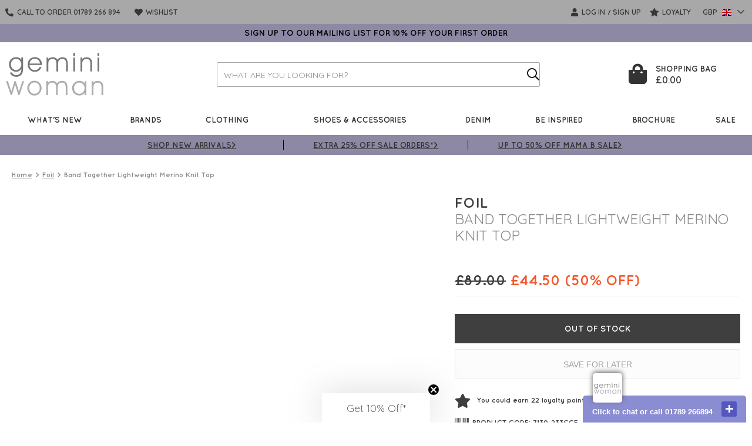

--- FILE ---
content_type: text/html; charset=UTF-8
request_url: https://www.gemini-woman.co.uk/item/Foil/Band-Together-Lightweight-Merino-Knit-Top/GR7N
body_size: 24708
content:
<!DOCTYPE html>
<html lang="en">
   <head>
      <meta http-equiv="Content-Type" content="text/html; charset=utf-8" />
      <title>Foil Band Together Lightweight Merino Knit Top in Leaf / Black</title>
      <meta name="description" content="Shop the Foil Band Together Lightweight Merino Knit Top in Leaf / Black online at Gemini Woman. Receive FREE UK next day delivery*" />
      <meta name="keywords" content="" />
      <meta name="viewport" id="viewport" content="width=device-width, initial-scale=1">
      <meta name="apple-mobile-web-app-capable" content="yes" />
      <meta name="facebook-domain-verification" content="8v632jpnai3tv6irmzkzh3lv2xauzr" />

      <link rel="preconnect" href="//fonts.googleapis.com" />
      <link rel="preconnect" href="//pro.fontawesome.com" />
      <link rel="preconnect" href="//foursixty.com" />
      <link rel="preconnect" href="//d3lazpv835634a.cloudfront.net" />
      <link rel="preconnect" href="//www.google-analytics.com" />
      <link rel="preconnect" href="//www.paypal.com" />
      <link rel="preconnect" href="//fonts.gstatic.com" />
      <link rel="preconnect" href="//connect.facebook.net" />
      <link rel="preconnect" href="//www.paypalobjects.com" />
      <link rel="preconnect" href="//t.paypal.com" />
      <link rel="preconnect" href="//www.facebook.com" />

      <script type="text/javascript">
   dataLayer = [{
      'ecommerce': {
         'detail': {
            'products': [
               {"id":"781763","name":"Band Together Lightweight Merino Knit Top","brand":"Foil","category":"Foil","price":"44.5"}            ]
         }
      }
   }];
</script>
<script>
    window.sfDataLayer = window.sfDataLayer || [];
    window.sfDataLayer.push({
        "ecommerce": {
            "view": {
                "sku": "781753",
                "name": "Band Together Lightweight Merino Knit Top",
                "variant": "Colour: Green",
                "price": 44.5, // ex tax price
                "currency": "GBP"
            }
        }
    });
</script><!-- Google Tag Manager -->
<script>(function(w,d,s,l,i){w[l]=w[l]||[];w[l].push({'gtm.start':
new Date().getTime(),event:'gtm.js'});var f=d.getElementsByTagName(s)[0],
j=d.createElement(s),dl=l!='dataLayer'?'&l='+l:'';j.async=true;j.src=
'https://www.googletagmanager.com/gtm.js?id='+i+dl;f.parentNode.insertBefore(j,f);
})(window,document,'script','dataLayer','GTM-KCJ536');</script>
<!-- End Google Tag Manager -->
       
      <link rel="preload" as="font" href="//fonts.googleapis.com/css?family=Quicksand:400,600,700%7CLora:400italic,400&display=swap" onload="this.onload=null;this.rel='stylesheet'" crossorigin>
       <noscript><link rel="stylesheet" as="font" href="//fonts.googleapis.com/css?family=Quicksand:400,600,700%7CLora:400italic,400&display=swap" type="text/css"></noscript>

      
      <link rel="stylesheet" href="https://pro.fontawesome.com/releases/v5.14.0/css/all.css" integrity="sha384-VhBcF/php0Z/P5ZxlxaEx1GwqTQVIBu4G4giRWxTKOCjTxsPFETUDdVL5B6vYvOt" crossorigin="anonymous">

               <meta name="verify-v1" content="" />

                     <meta name="msvalidate.01" content="3E3C0614FFE76694D3AE1F492FDA79B8" />
         
                     <meta name="google-site-verification" content="hXMtkB-Vm8ZDd-lTZpnWgNtS0_TN4VnPeGpX2wmVdlM" />
                     <meta name="google-site-verification" content="2oD5aNqKNrO-AS3vNobAenK7-bVYmCbOFpWuRGM_9LA" />
                     <meta name="google-site-verification" content="rCsm65VxfxPPvZnAhvpMtWZ_Oa4Hm0AqKrTPJAIJLaM" />
         
         <meta name="p:domain_verify" content="e3177ac982c443c32bfc38542edb30bd" />
         <script type="text/javascript">var WRInitTime=(new Date()).getTime();</script>
      <!--facebook-->
	<meta property="og:title" content="Leaf / Black Band Together Lightweight Merino Knit Top" />
	<meta property="og:type" content="product" />
	<meta property="og:url" content="/item/Foil/Band-Together-Lightweight-Merino-Knit-Top/GR7N" />
	<meta property="og:image" content="https://d3lazpv835634a.cloudfront.net/product-media/3UYY/1005/1985/Band-Together-Lightweight-Merino-Knit-Top-Leaf--Black.jpg" />
	<meta property="og:description" content="Shop the Foil Band Together Lightweight Merino Knit Top in Leaf / Black online at Gemini Woman. Receive FREE UK next day delivery*" />
	<meta property="og:site_name" content="Gemini Woman" />
	<meta property="og:price:amount" content="44.50" />
	<meta property="og:price:currency" content="GBP" />
	<!--twitter-->
	<meta name="twitter:card" content="product" />
	<meta name="twitter:site" content="@Gemini_Fashion" />
	<meta name="twitter:title" content="Leaf / Black Band Together Lightweight Merino Knit Top" />
	<meta name="twitter:description" content="Shop the Foil Band Together Lightweight Merino Knit Top in Leaf / Black online at Gemini Woman. Receive FREE UK next day delivery*" />
	<meta name="twitter:creator" content="@Gemini_Fashion" />
	<meta name="twitter:image" content="https://d3lazpv835634a.cloudfront.net/product-media/3UYY/1005/1985/Band-Together-Lightweight-Merino-Knit-Top-Leaf--Black.jpg" />
	<meta name="twitter:data1" content="&#163;44.50" />
	<meta name="twitter:label1" content="PRICE" />
	<meta name="twitter:data2" content="Middlesbrough, UK" />
	<meta name="twitter:label2" content="LOCATION" />
	<!--google-->
	<meta itemprop="name" content="Leaf / Black Band Together Lightweight Merino Knit Top" />
	<meta itemprop="description" content="Shop the Foil Band Together Lightweight Merino Knit Top in Leaf / Black online at Gemini Woman. Receive FREE UK next day delivery*" />
	<meta itemprop="image" content="https://d3lazpv835634a.cloudfront.net/product-media/3UYY/1005/1985/Band-Together-Lightweight-Merino-Knit-Top-Leaf--Black.jpg" />
	<!--pinterest-->
	<meta name="product:price:amount" content="44.50" />
	<meta name="product:price:currency" content="GBP" />
	
      <script>
         (function() {
            var viewport = document.getElementById('viewport');
            if ( navigator.userAgent.match(/iPad/i) ) {
               viewport.setAttribute("content", "width=device-width, initial-scale=1.0, minimum-scale=0.5, maximum-scale=1.0");
            }
         }(document));
      </script>

      <link rel="shortcut icon" href="/images/favicon.ico"/>
      <link rel="apple-touch-icon" href="/apple-touch-icon.png" />
      <link rel="apple-touch-icon" sizes="57x57" href="/images/apple-touch-icons/apple-touch-icon-57x57.png" />
      <link rel="apple-touch-icon" sizes="72x72" href="/images/apple-touch-icons/apple-touch-icon-72x72.png" />
      <link rel="apple-touch-icon" sizes="76x76" href="/images/apple-touch-icons/apple-touch-icon-76x76.png" />
      <link rel="apple-touch-icon" sizes="114x114" href="/images/apple-touch-icons/apple-touch-icon-114x114.png" />
      <link rel="apple-touch-icon" sizes="120x120" href="/images/apple-touch-icons/apple-touch-icon-120x120.png" />
      <link rel="apple-touch-icon" sizes="144x144" href="/images/apple-touch-icons/apple-touch-icon-144x144.png" />
      <link rel="apple-touch-icon" sizes="152x152" href="/images/apple-touch-icons/apple-touch-icon-152x152.png" />

               <link rel="canonical" href="https://www.gemini-woman.co.uk/item/Foil/Band-Together-Lightweight-Merino-Knit-Top/GR7N" />
          <style id="critical">#main-nav-mobile{display:none;}@charset "UTF-8";@import url(https://fonts.googleapis.com/css?family=Quicksand&display=swap);#header,img{max-width:100%}.MagicZoom,.btn,.mz-figure,input{vertical-align:middle}body,html{height:100%}fieldset,form,img{border-style:none}a{color:#333;text-decoration:underline}#header_box_signup.white-popup .popup-content .success-text a,#nav .top-links a,.btn,.btn-close,.footer-frame a,.footer-nav a,.lightbox .btn-close,.mz-button,.nav ul a,.nav-opener,.product-item a,.scroll-top,.shopping-bag .opener{text-decoration:none}.MagicZoom,.mz-figure,.mz-zoom-window>img{-webkit-backface-visibility:hidden}@font-face{font-family:FontAwesome;src:url(/fonts/fontawesome-webfont.eot?v=4.2.0);src:url(/fonts/fontawesome-webfont.eot?#iefix&v=4.2.0) format("embedded-opentype"),url(/fonts/fontawesome-webfont.woff?v=4.2.0) format("woff"),url(/fonts/fontawesome-webfont.ttf?v=4.2.0) format("truetype"),url(/fonts/fontawesome-webfont.svg?v=4.2.0#fontawesomeregular) format("svg");font-weight:400;font-style:normal;font-display:swap}@font-face{font-family:Quicksand;font-style:normal;font-weight:400;src:local("Quicksand Regular"),local("Quicksand-Regular"),url(/fonts/quicksand.ttf) format("truetype");font-display:swap}@font-face{font-family:Quicksand;font-style:normal;font-weight:700;src:local("Quicksand Bold"),local("Quicksand-Bold"),url(/fonts/quicksand-bold.ttf) format("truetype");font-display:swap}.footer-holder .block:after,.header-holder:after,.navbar .holder:after,.top-panel .panel:after{content:" ";display:block;clear:both}#nav .top-links ul,.accordion,.breadcrumbs,.footer-nav ul,.main-nav ul,.product-item,.shopping-bag .item-list,.social-network{margin:0;padding:0;list-style:none}h1,h2,p{margin:0 0 1.2em}html{box-sizing:border-box;font-size:62.5%}*{font-size:100.01%;max-height:1000000px}*,:after,:before{box-sizing:inherit}body{background:#fff;margin:0;color:#3f3f3f;font:700 1.2em/1.8333em Quicksand,sans-serif;min-width:1024px;overflow-y:scroll;-webkit-text-size-adjust:100%;-ms-text-size-adjust:none}figure,footer,header,main,nav,section{display:block}img{vertical-align:top}input{border-radius:0;font:100% Quicksand,sans-serif}.mz-button:before,.slick-next:before,.slick-prev:before{-webkit-font-smoothing:antialiased;-moz-osx-font-smoothing:grayscale}fieldset,form{margin:0;padding:0}button::-moz-focus-inner,input::-moz-focus-inner{border:0;padding:0}button,input[type=submit]{-webkit-appearance:button}input[type=email],input[type=search],input[type=text]{margin:0;padding:4px 7px;border:1px solid #3f3f3f;-webkit-appearance:none}input[type=search]{-webkit-appearance:textfield;box-sizing:content-box}input[type=search]::-webkit-search-cancel-button,input[type=search]::-webkit-search-decoration{-webkit-appearance:none}input::-webkit-inner-spin-button,input::-webkit-outer-spin-button{-webkit-appearance:none;margin:0}h1,h2{font-family:Quicksand,sans-serif;line-height:1.2em}h1{font-size:3.17em;line-height:1.05;text-transform:uppercase}@media only screen and (max-width:1023px){h1{font-size:2.5em}}h2{font-size:2.67em}table{border-collapse:collapse;border-spacing:0}.slick-next,.slick-prev{position:absolute;display:block;height:20px;width:20px;line-height:0;font-size:0;background:0 0;color:transparent;top:50%;margin-top:-10px;padding:0;border:none;outline:0}.slick-track{margin:0 auto}.slick-prev.slick-disabled:before{opacity:.25}.slick-next:before,.slick-prev:before{font-family:FontAwesome;line-height:1;color:#000;opacity:.75}.slick-prev{left:-25px}.slick-prev:before{content:"\f104";font-size:60px}.slick-next:before{content:"\f105";font-size:60px}.btn,.link,.size-guide-popup{font-size:14px}.slick-next{right:-25px}@media all and (max-width:63.99em){.slick-prev{left:0}.slick-next{right:0}}.mfp-hide{display:none!important}.MagicZoom,.flag-icon,.mz-figure{display:inline-block;position:relative}button::-moz-focus-inner{padding:0;border:0}.white-popup{background:#FFF;padding:20px;margin:20px auto;width:auto;position:relative;max-width:820px}.size-guide-popup{background:#fff;font-weight:400;margin:20px auto;padding:40px;position:relative;text-align:left;width:90%}@media all and (max-width:47.99em){.size-guide-popup{padding:20px}}.flag-icon{background-size:contain;background-position:50%;background-repeat:no-repeat;width:1.3333333333em;line-height:1em}.flag-icon:before{content:'\00a0'}.flag-icon-gbp{background-image:url(/images/layout/flags/gbp.svg)}.flag-icon-eur{background-image:url(/images/layout/flags/eur.svg)}.flag-icon-usd{background-image:url(/images/layout/flags/usd.svg)}.flag-icon-cad{background-image:url(/images/layout/flags/cad.svg)}.MagicZoom,.mz-button,.mz-figure,.mz-lens,.mz-thumb img,.mz-zoom-window{-webkit-box-sizing:border-box;box-sizing:border-box}.MagicZoom,.mz-figure{outline:0!important;font-size:0!important;line-height:100%!important;direction:ltr!important;z-index:1;margin:0 auto;-webkit-touch-callout:none;backface-visibility:hidden}.MagicZoom{-webkit-transform:translate3d(0,0,0);-ms-touch-action:pan-y;touch-action:pan-y}figure.mz-figure{overflow:hidden;margin:0!important;-webkit-transform-style:preserve-3d;transform-style:preserve-3d}.MagicZoom img,.mz-figure img{border:0!important;margin:0!important;outline:0!important;padding:0!important}.MagicZoom>img,.mz-figure>img{width:100%;height:auto}.mz-lens,.mz-zoom-window{position:absolute!important;overflow:hidden!important}.mz-lens img,.mz-zoom-window img{position:absolute!important;max-width:none!important;max-height:none!important}.mz-zoom-window{z-index:2000000000;-webkit-transform:translate3d(0,0,0);transform:translate3d(0,0,0)}.mz-zoom-window img{width:auto;height:auto;left:-1000%;right:-1000%;top:-1000%;bottom:-1000%;margin:auto!important;-webkit-transform-origin:50% 50%!important;-ms-transform-origin:50% 50%!important;transform-origin:50% 50%!important}.mz-lens{opacity:0;border:1px solid #aaa;border-color:rgba(170,170,170,.7);box-shadow:0 0 5px rgba(0,0,0,.3);z-index:10}.mz-zoom-window{background:#fff;box-shadow:0 0 3px rgba(0,0,0,.2)}.mz-zoom-window>img{-webkit-transform:translate3d(0,0,0) scale(1);transform:translate3d(0,0,0) scale(1);backface-visibility:hidden}.mz-button{background:0 0;border:0;position:absolute;top:50%;transform:translateY(-50%);display:block;z-index:100;font-size:24px;color:#000}.btn,.btn-close,.mz-thumb,a[data-zoom-id]{display:inline-block}.mz-button:before{font-family:FontAwesome;speak:never;font-style:normal;font-weight:400;font-variant:normal;text-transform:none;line-height:1}.btn,.btn-close,.footer-frame,.lightbox .btn-close,.nav,.product-heading,.product-item .heading,.top-panel__main,.top-panel__newsletter{text-transform:uppercase}.mz-button.mz-button-prev{left:0;right:unset}.mz-button.mz-button-prev:before{content:"\f053"}.mz-button.mz-button-next{left:unset;right:0}.mz-button.mz-button-next:before{content:"\f054"}#header .bottom-panel:after,.nav ul:after,.pagination a:after,.product-item .visual .holder:before{content:''}.mz-thumb,a[data-zoom-id]{line-height:0;outline:0}.mz-thumb img,a[data-zoom-id] img{padding-bottom:4px;border:0;border-bottom:2px solid transparent;box-sizing:border-box}.mz-thumb.mz-thumb-selected img{border-bottom-color:#b4b4b4}.btn{background:#fff;border:0;color:#333;line-height:16px;padding:13px 20px 11px;position:relative;text-align:center}.btn.btn-primary,.btn.gray-dark{background:#333;color:#fff}.btn.btn-primary{padding:13px 25px 11px}.btn.btn-add{background:#f5552c;border:0;color:#fff;margin-bottom:10px}.btn.btn-info{background:#fcfcfc;color:#a2a2a2;padding:17px 20px 15px}@media all and (max-width:47.99em){.btn{padding:18px 19px 16px}}.btn-close{vertical-align:top;position:relative;color:#333;padding:1px 13px 5px 0}.link,.product-form .text-holder i{display:inline-block;vertical-align:middle}.link{line-height:17px;margin:0 0 15px}.newsletter-form legend,.product-form legend,.search-form legend{position:absolute;top:-9999px;left:-9999px}.search-form{width:65.6%;max-width:550px;margin:0 auto}@media all and (max-width:63.99em){.search-form{width:75%}}.search-form label{display:none}.search-form .text-frame,.search-form .text-holder{overflow:hidden}.search-form .text-holder{border:1px solid #A8A8A8;border-radius:2px}@media all and (max-width:47.99em){.search-form{position:static;padding:0;bottom:15px;left:0;width:100%;float:none}.search-form .text-holder{margin:0 10px}}.search-form input[type=search]{display:block;width:100%;height:40px;margin:0;padding:9px 11px 7px;border:0;background:0 0;font-size:1em;-moz-box-sizing:border-box;-webkit-box-sizing:border-box;box-sizing:border-box}.search-form input[type=search]::-webkit-input-placeholder{color:#8b8b8b}.search-form input[type=search]::-moz-placeholder{color:#8b8b8b}.search-form input[type=search]:-moz-placeholder{color:#8b8b8b}.search-form input[type=search]:-ms-input-placeholder{color:#8b8b8b}@media all and (max-width:63.99em){.search-form input[type=search]{font-size:13px;color:#8b8b8b}}.search-form button[type=submit]{float:right;width:53px;height:40px;background:0 0;border:0;margin:0;padding:0}@media all and (max-width:47.99em){.search-form input[type=search]{font-size:14px;line-height:16px}.search-form button[type=submit]{width:43px}}.search-form .fa-search{display:block;font-size:21px;font-weight:500;line-height:25px;margin:1px 0 0 12px;color:#191919}.sizing td,.sizing th,.sizing tr{border:1px solid #ccc}.product-form{padding-top:15px;z-index:100}@media all and (max-width:63.99em){.product-form{padding:5px 6px 0 0;line-height:12px}}@media all and (max-width:47.99em){.product-form{float:none;font-size:13px;line-height:16px;padding:10px 0 0;text-align:center;width:100%}}.product-form .box{padding:29px 0}@media all and (max-width:63.99em){.product-form .box{padding:24px 0}}@media all and (max-width:47.99em){.product-form .box{padding:0 10px}}.product-form button.btn{width:calc(100% - 95px)}@media all and (max-width:81.24em){.product-form button.btn{width:100%}}.product-form button.btn.btn-add{padding:17px 5px;font:700 1.167em/1.143em Quicksand,sans-serif}.product-form button.btn.add-to-wishlist{border:1px solid #ebebeb;margin-bottom:10px}.product-form .text-holder{padding-bottom:13px}.product-form .text-holder p{margin:0 0 12px}.product-form .text-holder i{margin:0 6px 0 0;font-size:2em;line-height:1.083em}.bag span,.footer-frame .col,.footer-frame .tel-holder span,.pagination img,.product-item li,.slide img,.top-panel .tel-holder{vertical-align:top}@media all and (max-width:63.99em){.product-form .text-holder i{font-size:14px;line-height:16px;margin:-3px 6px 0 0}}@media all and (max-width:47.99em){.product-form .text-holder{padding:0 50px 7px}.product-form .text-holder i{font-size:17px;line-height:17px}.product-form .text-holder p{margin:0 0 12px}}.product-form .size-prompt{color:#f5552c;display:none;max-width:282px;padding:10px 0;text-align:center}.ruk_rating_snippet{margin-top:20px;min-height:25px}.ruk_rating_snippet .ruk-icon-empty-star-01{display:none}.product-heading{line-height:2em}.product-heading .ruk_rating_snippet{min-height:30px}.product-heading .price-holder{font-size:2em}@media all and (max-width:47.99em){.product-form .size-prompt{padding:0 0 20px}.product-heading{padding-bottom:10px;text-align:center;width:100%}.product-heading .price-holder{font-size:1.5em}}.product-heading .description{display:block;font-weight:400;color:#8b8b8b}.free-delivery-threshold span{color:#f5552c}.product-heading h1{font-size:2em;line-height:1.2em;margin:0 0 12px}@media all and (max-width:47.99em){.product-heading h1{font-size:24px}}.product-heading .product-free-delivery{font-size:13px;margin-top:.5rem}.free-delivery-threshold{display:block;padding:20px 5px 5px;text-align:center}.lightbox{background:#fff;border:1px solid #ebebeb;display:none;position:absolute;top:297px!important;width:960px}@media all and (max-width:63.99em){.lightbox{width:100%;top:324px!important}}.lightbox .btn-close{position:absolute;right:0;top:14px;font-size:12px;line-height:15px;color:#414141;padding:0 17px 0 0;z-index:999;overflow:hidden}.lightbox .slide{text-align:center;padding:0}.lightbox .btn-next,.lightbox .btn-prev{position:absolute;top:50%;margin:376px 0 0;width:42px;height:86px;left:0;text-indent:-9999px;overflow:hidden;background:url(/images/layout/sprite.png) -55px -233px no-repeat}.lightbox .btn-next{left:auto;right:0;background-position:-12px -233px}.lightbox .pagination{background-color:#fff;top:39px;left:0;bottom:auto;padding:0;list-style:none}.lightbox .photo a{position:relative;top:0;left:0;width:100%}.lightbox .carousel{height:100%;position:relative}.lightbox .carousel .mask{height:100%;width:60%;float:right;padding-right:100px}.lightbox .pagination li a,.lightbox .pagination li.active a,.lightbox .pagination li.active a:after{height:auto;width:auto}.lightbox .photo{overflow:hidden}.lightbox .pagination{float:left;position:static;display:block;margin-top:40px;width:20%}.lightbox .pagination li{padding:0;margin-left:100px;margin-bottom:30px;float:left}.lightbox .pagination li a{text-indent:0;border-radius:0}.lightbox .pagination li.active,.lightbox .pagination li.active a{padding:0}#overlay{position:fixed!important;top:0!important;left:0!important;width:100%!important;height:100%!important;min-height:100%!important;opacity:.65!important;z-index:1000!important;background-color:#000!important}@media all and (max-width:63.99em){.lightbox .pagination li{margin-left:25%}}.sizing{margin-bottom:30px}.sizing td,.sizing th{padding:5px 0;text-align:center}.sizing th{width:80px}.sizing caption{margin-bottom:10px;text-align:left}.t-heading{font-weight:700;margin-bottom:15px}#header_box_signup.white-popup>div>div{width:348px;text-align:center;float:left}#header_box_signup.white-popup{max-width:612px;padding:0;overflow:hidden}@media all and (max-width:47.99em){#header_box_signup.white-popup>div>div{width:100%;padding-bottom:50px}#header_box_signup.white-popup div.newsletter-image{display:none}}#header_box_signup.white-popup div.newsletter-image{width:258px}#header_box_signup.white-popup div.newsletter-image .success-image{display:none}#header_box_signup.white-popup .popup-content{font-size:16px;font-weight:400;padding:20px 10px 0;max-height:500px;overflow:auto}#header_box_signup.white-popup .popup-content span.offer{display:block;font-size:44px;font-weight:400;line-height:1;margin-bottom:20px;margin-top:20px}#header_box_signup.white-popup .popup-content span.offer-subtext{display:block;font-size:18px;margin-bottom:2px}#header_box_signup.white-popup .popup-content span.additional-text{display:inline-block;padding:0 30px}#header_box_signup.white-popup .popup-content .success-text{display:none;text-align:center}#header_box_signup.white-popup .popup-content .success-text span{display:block;font-weight:400;margin-bottom:30px;margin-top:30px}#header_box_signup.white-popup .popup-content .success-text span:first-child{font-size:32px}#header_box_signup.white-popup .popup-content .success-text p{font-size:22px;margin-bottom:10px}#header_box_signup.white-popup .popup-content .success-text p span{color:#000;display:inline;line-height:initial}#header_box_signup.white-popup .popup-content .success-text a{background:#000;color:#FFF;display:inline-block;font-size:16px;margin:0 auto;padding:10px 30px}#header_box_signup.white-popup .popup-content .popup-form-errors{color:red;margin-top:10px}#header_box_signup.white-popup .popup-content .newsletter-form-popup{padding-top:1rem}#header_box_signup.white-popup .popup-content .newsletter-form-popup__input{position:relative;width:100%;height:40px;border:1px solid #ebebeb;margin-bottom:1rem}#header_box_signup.white-popup .popup-content .newsletter-form-popup__input i{position:absolute;top:50%;left:1rem;transform:translateY(-50%);font-size:14px;line-height:14px;color:#939393}#header_box_signup.white-popup .popup-content .newsletter-form-popup__input i.fa-phone{transform:translateY(-50%) rotate(90deg)}#header_box_signup.white-popup .popup-content .newsletter-form-popup__input input{height:38px;width:calc(100% - 31px);margin-left:30px;font:700 12px/14px Quicksand,sans-serif;color:#939393;border:none}#header_box_signup.white-popup .popup-content .newsletter-form-popup input[type=submit]{display:flex;justify-content:center;align-items:center;text-align:center;width:100%;height:40px;padding:.25rem;font:700 12px/14px Quicksand,sans-serif;color:#fff;background:#333;border:0;margin:0}.listing-section{-moz-box-sizing:border-box;-webkit-box-sizing:border-box}#header,.cookie-compliance-message,.footer-holder,.listing-section,.nav,.product-gallery .additional-images,.product-gallery .additional-images *,.product-item li,.top-panel.fixed .panel{box-sizing:border-box}#footer{width:100%;display:table-footer-group}@media all and (max-width:63.99em){.footer-holder{padding:0}}.footer-holder .block{padding:0 10px;padding-top:67px;padding-bottom:74px;border-bottom:1px solid #e6e5e5;background:#ebebeb}@media all and (max-width:63.99em){.footer-holder .block{padding:0;padding:31px 15px 32px}}@media all and (max-width:47.99em){.footer-holder .block{padding:0;padding:33px 10px 0}}.footer-holder .block-holder{position:relative;max-width:1920px;padding:0 10px;margin:0 auto}.footer-frame{overflow:hidden;margin-bottom:44px}.footer-frame .nav-block{float:left;width:100%}@media all and (max-width:63.99em){.footer-frame{margin-bottom:22px}.footer-frame .nav-block{float:right;width:100%;padding-top:1px;text-align:right}}@media all and (max-width:47.99em){.footer-holder .block-holder{padding-bottom:129px}.footer-frame{margin-bottom:34px}.footer-frame .nav-block{float:left;width:100%;text-align:center}}.footer-frame .opener{display:none;position:relative;padding:3px 32px 4px 0;font-size:11px;line-height:14px;color:#333}@media all and (max-width:63.99em){.footer-frame .opener{display:inline-block;vertical-align:top}.footer-frame .columns{clear:both;display:none;padding-top:10px;text-align:left}}.footer-frame .opener i{position:absolute;top:-1px;right:0;font-size:25px;line-height:25px}.footer-frame .opener .hidden{display:none}.footer-frame .columns{overflow:hidden;letter-spacing:-4px}.footer-frame .col{display:inline-block;letter-spacing:0;padding-right:50px}.footer-frame .title{display:block;margin-bottom:14px;font-size:1.167em;line-height:1.143em}@media all and (max-width:47.99em){.footer-frame .columns{padding-top:20px}.footer-frame .col{display:block;width:100%;padding:0 0 10px;text-align:center}.footer-frame .title{margin-top:4px}}.footer-frame .social-network{float:right;margin:0 -10px 10px 0;text-align:initial}@media all and (max-width:63.99em){.footer-frame .social-network{display:inline-block;float:none;margin:0 0 0 30px;vertical-align:top;width:45%}.footer-frame .social-network a{background-size:210px 125px}}.footer-frame .social-network li{padding:0 11px 8px 0}@media all and (max-width:47.99em){.footer-frame .social-network{display:block;float:none;width:auto;margin:0 -25px 0 0;text-align:center}.footer-frame .social-network li{padding:0 20px 20px 0}}.footer-frame .social-network a{width:22px;font-size:0}.navbar,.product-item{font-size:1.167em;line-height:1.143em}.footer-frame .social-network .pinterest{background-position:0 -30px}@media all and (max-width:63.99em){.footer-frame .social-network .pinterest{background-position:0 -60px}}@media all and (max-width:47.99em){.footer-frame .social-network a{width:31px;height:30px}.footer-frame .social-network .pinterest{background-position:0 -85px}}.footer-frame .social-network .facebook{background-position:-30px -30px}@media all and (max-width:63.99em){.footer-frame .social-network .facebook{background-position:-25px -60px}}@media all and (max-width:47.99em){.footer-frame .social-network .facebook{background-position:-34px -85px}}.footer-frame .social-network .twitter{background-position:-60px -30px}@media all and (max-width:63.99em){.footer-frame .social-network .twitter{background-position:-50px -60px}}@media all and (max-width:47.99em){.footer-frame .social-network .twitter{background-position:-70px -85px}}.footer-frame .social-network .instagram{background-position:-120px -30px}.footer-frame .info-box{float:right;width:25%;padding-left:10px;text-align:right;font-size:1.167em;line-height:1.143em}.footer-frame .tel-holder{margin-bottom:14px}@media all and (max-width:63.99em){.footer-frame .social-network .instagram{background-position:-100px -60px}.footer-frame .info-box{float:left;width:60%;padding:0 10px 0 0;font-size:11px;line-height:14px;text-align:left}.footer-frame .tel-holder{display:inline-block;vertical-align:top;margin:5px 13px 0 0}}@media all and (max-width:47.99em){.footer-frame .social-network .instagram{background-position:-140px -85px}.footer-frame .info-box{position:absolute;z-index:1;bottom:14px;left:0;float:none;width:100%;padding:0;text-align:center;font-size:15px;line-height:18px;color:#7a7a7a}.footer-frame .info-box a{color:#7a7a7a}.footer-frame .tel-holder{display:block;margin:0 0 17px}}.footer-frame .tel-holder span{display:inline-block;padding-right:5px}.footer-nav a{color:#7e7e7e}@media all and (max-width:63.99em){.footer-nav a{display:block;padding:5px 0}}.scroll-top{bottom:150px;color:#d3d3d3;display:none;font-size:60px;opacity:.7;position:fixed;right:20px;z-index:10}.scroll-top span{direction:ltr;display:none;text-indent:-9999px}#header{z-index:999}@media all and (max-width:63.99em){#header{max-width:none;padding:0;position:relative}}#header .bottom-panel{padding:10px 0 9px;background:#fdcccd;text-align:center;font-size:1.1em;line-height:1.125em;color:#fff}#header .bottom-panel .wrap{margin:0 auto;max-width:960px;padding:0 10px;z-index:999}#header .bottom-panel .col-count-3 p{float:left;width:33.33%}#header .bottom-panel p{margin:0;border-right:1px solid #000}#header .bottom-panel p:last-child{border-right:0}@media all and (max-width:47.99em){.scroll-top{bottom:125px}#header .bottom-panel p{display:none}#header .bottom-panel p.mobile-show{border:0;display:block;float:none;width:100%}}#header .bottom-panel:after{clear:both;display:block}.top-panel__main{position:relative;padding-top:15px;padding-bottom:8px;background:#A8A8A8;font-size:1em;line-height:1em;color:#fff}@media all and (max-width:63.99em){.top-panel__main{padding:0 0 0 15px}.top-panel{position:relative}}@media all and (max-width:47.99em){.top-panel__main{padding:0;background:#ebebeb}}.top-panel.fixed{left:0;position:fixed;right:0;top:0;z-index:99}.top-panel.fixed .panel{margin:0 auto;padding:0 10px;max-width:1920px}@media all and (max-width:63.99em){.top-panel.fixed .panel{margin:auto;padding:0;width:auto}.top-panel.fixed{left:auto;position:static;right:auto;top:auto}}.top-panel__newsletter{display:block;width:100%;padding:.5rem;text-align:center;font-size:14px;color:#fff;background-color:#000}.top-panel .tel-holder{display:inline-block;margin-right:25px;max-width:222px}.top-panel .link-holder{display:none;padding-top:9px}@media all and (max-width:63.99em){.top-panel .link-holder{display:inline-block;vertical-align:top}}.top-panel .link{display:inline-block;vertical-align:middle;margin:0 13px 0 0;color:#333;font-size:25px;line-height:30px}@media all and (min-width:48em){.top-panel .link{display:none;font-size:25px;line-height:25px;margin:1px 11px 0 0}}.top-panel .link.tel-link{margin-right:23px}@media all and (max-width:63.99em){.top-panel .link.tel-link{display:none}}@media all and (max-width:47.99em){.top-panel .link-holder{padding-top:0}.top-panel .link.tel-link{display:inline-block;margin:0 10px 0 0}}@media all and (max-width:63.99em){.top-panel .link.acc-link{display:none}}@media all and (max-width:47.99em){.top-panel .link.acc-link{display:inline-block}}.top-panel .link.basket{width:30px;height:30px;background:url(/images/sprite@2x.png) -210px -101px no-repeat;background-size:252px 150px;font-size:0;margin:0}@media all and (max-width:63.99em){.top-panel .link.basket{position:relative}.top-panel .link.basket .basket-count-badge{border:1px solid #ebebeb;background-color:#f5552c;border-radius:5px;color:#fff;display:none;font-size:11px;font-weight:400;line-height:11px;padding:4px 5px 2px;position:absolute;right:-2px;top:-5px;min-width:15px;text-align:center;font-family:sans-serif}.top-panel .currency-switch{display:none}}.top-panel .currency-switch .fa-chevron-up,.top-panel .tel-link .tel{display:none}@media all and (max-width:47.99em){.top-panel .link.basket{background-position:-175px -85px;background-size:210px 125px;height:23px;margin-right:11px;width:18px}.top-panel .link.basket .basket-count-badge{right:-10px;top:-8px}}.top-panel .currency-switch{float:right;font-weight:600;margin-left:4px}.top-panel .currency-switch .opener-holder{min-height:13px}.top-panel .currency-switch .fa-chevron-down,.top-panel .currency-switch .fa-chevron-up{float:right;font-weight:500;margin:-1px 0 0 8px}.top-panel .currency-switch .drop{background:#fff;border:solid #d9d9d9;border-width:0 1px 1px;box-shadow:-6px 6px 8px 2px rgba(0,0,0,.1);display:none;left:0;padding:2px 0 14px 18px;position:absolute;right:0;top:100%;z-index:2}.top-panel .currency-switch .drop .cswitcher{display:block;margin-top:16px}.top-panel .flag-icon{margin:0 3px 0 5px}.header-holder{padding:90px 0 0}.logo{margin:0;width:167px}@media all and (max-width:63.99em){.header-holder{padding:11px 16px 26px}.logo{margin-top:7px}}@media all and (max-width:47.99em){.header-holder{padding:10px 0}.logo{float:none;position:absolute;top:18px;left:10px;width:153px;height:19px;margin:0}.navbar{float:none;width:100%}}.navbar{display:flex;width:100%;max-width:1920px;padding:0 10px;margin:0 auto;min-height:70px;align-items:center}.navbar .holder{flex:1}@media all and (min-width:64em){.navbar .holder{margin-left:40px}}@media all and (max-width:63.99em){.navbar{font-size:15px;line-height:18px}.navbar .holder{margin-right:20px;padding-top:8px}}@media all and (max-width:47.99em){.navbar .holder{margin:0;padding:0}.shopping-bag{display:none}}.shopping-bag{position:relative;color:#191919}.shopping-bag .opener{position:relative;display:flex;align-items:center;color:#333!important}.shopping-bag .shopping-bag-icon{position:relative;z-index:3}@media all and (min-width:64em){.shopping-bag{margin-right:50px}.shopping-bag .shopping-bag-icon{margin-right:15px}}.shopping-bag .shopping-bag-icon .fas{display:inline-block;font-size:35px;min-height:37px;min-width:30px;padding-bottom:2px}.shopping-bag .shopping-bag-icon .fas:before{width:30px;height:37px}.shopping-bag .shopping-bag-icon .shopping-items-counter{position:absolute;top:21px;right:-7px;display:block;width:20px;height:20px;background:#C72D2D;color:#fff;border-radius:50%;font-size:13px;font-weight:600;line-height:20px;text-align:center}.shopping-bag .shopping-bag-icon .shopping-items-counter:empty{display:none}.shopping-bag .shopping-bag-info{text-align:left;z-index:3}.shopping-bag .drop{display:none;position:absolute;z-index:2;top:-20px;left:50%;width:calc(100% + 100px);background:#fff;border:1px solid #d9d9d9;box-shadow:-6px 6px 8px 2px rgba(0,0,0,.1);text-align:left;transform:translateX(-50%)}.shopping-bag .drop-holder{padding:80px 0 0}.shopping-bag .item-list{max-height:598px;overflow:auto;padding:0 14px;text-align:left}.shopping-bag .item-list li{padding:17px 0 20px;border-bottom:1px solid #d9d9d9}.shopping-bag .item-list li:first-child{padding-top:0}.shopping-bag .free-delivery-threshold{font-size:12px}.shopping-bag .btn-holder{padding:15px 14px}.shopping-bag .btn-holder .btn{width:calc(50% - 7px);padding:13px 10px 11px;margin:0}.shopping-bag .btn-holder .btn.btn-primary{float:left}.bag{position:relative;text-align:left}@media all and (max-width:63.99em){.bag{display:none}}.bag .opener-holder{padding:0}.bag span{display:inline-block;white-space:normal}.bag .fa-chevron-down,.bag .fa-chevron-up{display:none;margin:4px 0 0 5px}.bag .text{display:block;color:inherit}.bag .total-price{display:inline-block;font-size:16px;font-weight:600;margin-top:3px}.loading-overlay{background-color:#fff;display:none;height:100%;opacity:.6;position:fixed;top:0;width:100%;z-index:2000}.loading-overlay img{display:block;left:50%;margin:-35px 0 0 -35px;opacity:.6;position:fixed;top:50%;width:70px}.listing-section{width:calc(100% - 295px);width:-webkit-calc(100% - 295px);width:-moz-calc(100% - 295px);float:right;margin:0 auto;background:#fff}@media all and (max-width:63.99em){.bag .text{max-width:200px;padding-right:1px}.listing-section{position:relative;float:none;max-width:none;width:100%}}@media all and (min-width:48em) and (max-width:81.24em) and (orientation:landscape) and (-webkit-max-device-pixel-ratio:1.5){.listing-section{margin:0 5px}}.listing-section .container{max-width:1460px}.listing-section.related{max-width:none;float:none;margin:0;width:auto}.product-item{letter-spacing:-4px;color:#333;text-align:center}.product-item li{position:relative;display:inline-block;width:24.98%;padding:0 10px 33px;letter-spacing:0;text-align:center}@media all and (max-width:100em){.product-item li{width:calc(33% - 1px)}}@media all and (max-width:63.99em){.product-item li{width:24.98%}}@media all and (max-width:47.99em){.listing-section{min-width:0}.product-item{margin:0 -10px;font-size:15px;line-height:18px}.product-item li{width:49.89%;padding:0 10px 37px}}.product-item a{display:block}.product-item .visual{display:table;margin-bottom:31px;position:relative;width:100%}.product-item .visual .holder{display:table-cell;vertical-align:middle;position:relative}.product-item .visual .holder:before{display:block;padding-top:100%;width:100%}.product-item .visual .holder>.image-content{bottom:0;left:0;position:absolute;right:0;top:0}@media all and (max-width:63.99em){.product-item .visual{margin-bottom:10px}}@media all and (max-width:47.99em){.product-item .visual{margin-bottom:25px}}.product-item .visual img{width:100%;height:auto}.product-item .heading{line-height:1.167em;padding-bottom:6px}.product-item .brand-name{margin:0}@media all and (max-width:63.99em){.product-item .heading{font-size:12px;padding-bottom:0}.product-item .brand-name{margin-bottom:3px}}.product-item .description{display:block;margin-bottom:5px;color:#8b8b8b}.product-item .price-holder{padding-bottom:5px}.accessibility{position:absolute;left:-10000px;top:auto;width:1px;height:1px;overflow:hidden}.nav-sale{color:red}.drop-box{float:right;width:56%;padding-top:5px;text-align:right}@media all and (max-width:63.99em){.drop-box{padding:0;position:relative;width:60px}}@media all and (max-width:47.99em){.product-item .heading{font-size:13px;line-height:18px}.product-item .description{margin-bottom:2px}.drop-box{padding:13px 10px 8px 0;width:100%}}@media all and (max-width:63.99em){.drop-box .slide{display:none;position:absolute;z-index:999;top:100%;right:0;width:400px;overflow:hidden;padding:0 0 10px 10px;text-align:left;font-size:13px;line-height:20px}.drop-box .slide-frame{overflow:hidden;box-shadow:-5px 5px 8px 0 rgba(0,0,0,.1);background:#fff}}@media all and (max-width:47.99em){.drop-box .slide{width:90%}#nav{display:none}}#nav .top-links{display:flex;font-size:1em}#nav .top-links ul{display:flex;flex:1;min-height:12px}#nav .top-links li,.main-nav .subnav{display:inline-block;vertical-align:top}@media all and (max-width:63.99em){#nav{width:calc(100% - 60px);padding:19px 0;float:left}#nav .top-links ul{margin:0}#nav .top-links a{padding:11px 0}}#nav .top-links li{letter-spacing:0;margin:0 16px 0 0}#nav .top-links li:nth-last-child(2){margin-left:auto}#nav .top-links a{color:#fff;font-weight:600}#nav .top-links .fa,#nav .top-links .fas{margin-right:3px;min-height:13px;transform:scale(1.15)}.main-nav,.nav{background:#fff;clear:both}.nav-opener{vertical-align:top;position:relative;z-index:1000;width:56px;height:50px;color:#333;display:none}@media all and (max-width:63.99em){.nav-opener{display:inline-block;vertical-align:top}}#main-nav-mobile:not(.mm-menu),.nav-opener .hidden{display:none}@media all and (max-width:47.99em){.nav-opener{width:25px;height:25px;margin-top:2px;margin-left:3px}}.nav-opener i{position:absolute;top:50%;left:50%;margin:-13px 0 0 -15px;font-size:30px;line-height:30px}.nav,.nav ul a{position:relative}@media all and (max-width:47.99em){.nav-opener i{font-size:25px;line-height:25px;margin:0;left:0;top:0}}.nav,.nav ul{margin:0 auto}.nav{max-width:1920px;font-size:1.1em;padding-top:13px}@media all and (max-width:63.99em){.nav{display:none;padding:0 15px}.nav li{display:block;border-bottom:1px solid #e6e5e5}}.nav li{display:block}.nav li:last-child{border:0}.nav ul{border-collapse:collapse;display:table;text-align:center}.nav ul:after{clear:both;display:block}.nav ul a{display:block;padding:16px 10px}.nav>ul{display:table;border-collapse:collapse;width:100%}.nav>ul>li{display:table-cell}.nav .drop{text-transform:none;-moz-box-shadow:0 7px 30px 2px rgba(63,63,63,.3);-webkit-box-shadow:0 7px 30px 2px rgba(63,63,63,.3);background:#e6e6e6;box-shadow:0 7px 30px 2px rgba(63,63,63,.3);display:none;font-size:.93em;left:0;position:absolute;right:0;top:100%;z-index:2000}.nav .drop .content{background:#e6e6e6;color:#3f3f3f;overflow:hidden;padding:16px}.nav .drop .col{float:left;min-width:11%;padding:0 7% 0 0}.nav .drop .col-4 .col{max-width:20%}.nav .drop .col-5 .col{max-width:13%}.nav .drop .col .title{font-size:1.1em;height:20px;margin:0 0 14px;text-decoration:underline;text-transform:uppercase}.nav .drop .one-image{box-sizing:initial;float:right;max-width:250px!important;padding:0}.nav .drop .one-image+.one-image{padding:0 20px 0 0}.nav .drop ul{font-size:.97em;font-weight:700;line-height:1.4em;margin:0;text-align:left;text-transform:uppercase}.nav .drop ul a{color:#3f3f3f;display:inline;padding:0}.nav .drop ul li{float:none;margin:0 0 10px}.nav .drop .menu-image{float:right}.nav .drop .menu-image a{padding:0}.nav .drop .menu-image img{height:auto}.main-nav{padding:0 10px;color:#191919;font-size:1.1em;padding-top:13px;position:relative;text-transform:uppercase}@media all and (max-width:63.99em){.main-nav{display:none;padding:0 15px}}@media all and (max-width:47.99em){.main-nav{padding-top:10px}}.main-nav ul{display:table;margin:0 auto;text-align:center}@media all and (max-width:63.99em){.main-nav ul{display:block;text-align:left}}.main-nav li{display:table-cell;position:relative}@media all and (max-width:63.99em){.main-nav li{display:block;border-bottom:1px solid #e6e5e5}}@media all and (min-width:64em){.main-nav ul{width:880px}}.main-nav li:last-child{border:0}.main-nav .text-opener,.main-nav a{display:block;position:relative;padding:16px 2px;text-decoration:none}.main-nav .drop{display:none;left:0;margin:0;position:absolute;top:100%;z-index:200;width:200px}@media all and (max-width:63.99em){.main-nav .text-opener,.main-nav a{padding:13px 20px 11px 0}.main-nav .drop{background:#f5f5f5;width:100%;left:100%;padding:5px 0;margin-bottom:15px;position:static;top:0}}.main-nav .drop-holder{background:#e6e5e5;padding:30px 25px 15px 0;text-align:left}@media all and (max-width:63.99em){.main-nav .drop-holder{background:0 0;padding:0;margin:0}}.main-nav .subnav{padding:0 0 0 35px;font-size:.857em;line-height:1.167em}@media all and (max-width:63.99em){.main-nav .subnav{display:block;width:100%;padding:0;font-size:13px;line-height:18px}}.main-nav .subnav ul{display:block;text-align:left;width:auto}.main-nav .subnav li{display:block;margin-bottom:25px}.main-nav .subnav a{display:inline;padding:0}@media all and (max-width:63.99em){.main-nav .subnav li{border:0;margin:0}.main-nav .subnav a{display:block;padding:10px 15px;text-decoration:underline}}.accordion .opener,.main-nav .subnav a.cswitcher{text-decoration:none}.main-nav.hidden{display:none}@media all and (max-width:63.99em){.main-nav.hidden{display:block}}.two-columns{display:flex;justify-content:flex-start;align-items:stretch;padding-bottom:134px;margin:0}@media all and (max-width:63.99em){.two-columns{padding:0 0 55px}}@media all and (max-width:47.99em){.two-columns{flex-direction:column;justify-content:flex-start;align-items:flex-start;padding:0 0 35px}}.two-columns .product-image-col{width:60%;padding-right:10px}@media all and (max-width:47.99em){.two-columns .product-image-col{width:100%}}.two-columns .product-info-col{width:40%;padding-left:10px}.product-gallery .gallery-holder{width:100%}@media all and (max-width:47.99em){.two-columns .product-info-col{width:100%}.two-columns .product-info-col .product-heading{display:none}}.product-gallery{position:sticky;top:75px;display:flex;flex-direction:row-reverse;justify-content:flex-start;align-items:flex-start;text-align:center;z-index:10}@media all and (max-width:63.99em){.product-gallery{top:5px}}@media all and (max-width:47.99em){.product-gallery{float:none;overflow:hidden;padding:15px 0;width:100%;flex-direction:column}.product-gallery .gallery-holder,.product-gallery .gallery-holder .zoom-gallery,.product-gallery .gallery-holder a,.product-gallery .gallery-holder figure{width:100%}}.product-gallery .additional-images{display:flex;flex-direction:column;justify-content:flex-start;align-items:center;width:80px;padding-right:20px}@media all and (max-width:81.24em){.product-gallery .additional-images{width:60px;padding-right:10px}}.product-gallery .additional-images .mz-thumb{width:100%}@media all and (max-width:47.99em){.product-gallery .additional-images{flex-direction:row;justify-content:center;flex-wrap:wrap;width:100%;padding:10px 0}.product-gallery .additional-images .mz-thumb{width:45px;margin:0 .25rem}}.product-gallery .additional-images .mz-thumb img{width:100%}.product-gallery .overlay{position:absolute;right:30px;top:0;display:flex;justify-content:center;align-items:center;height:100px;width:100px;font-size:1.5em;color:#fff;background:#94a2af;border-radius:50%;z-index:999}@media all and (max-width:81.24em){.product-gallery .overlay{height:80px;width:80px}}.product-gallery .overlay span{display:inline-block;line-height:normal;text-transform:uppercase}.accordion{margin-bottom:30px;background:#fcfcfc;border:1px solid #f2f2f2}@media all and (max-width:63.99em){.accordion{margin-bottom:35px;line-height:14px}}@media all and (max-width:47.99em){.product-gallery .overlay{right:10px;top:30px}.accordion{margin-bottom:38px;text-align:left;font-size:14px;line-height:16px}}.accordion li{border-top:1px solid #f2f2f2}.accordion li:first-child{border-top:0}.accordion li .slide{background:#fff;display:none;font-weight:400;font-size:14px;padding:19px 19px 0}.accordion li .slide p{margin:0;padding:0 0 19px}.accordion li.active .slide{border-top:1px solid #f2f2f2;display:block}.accordion li.active .opener .visible{display:none}.accordion li.active .opener .hidden{display:block}.accordion li ul{padding:0 0 19px 19px}.accordion li ul li{border:0}.accordion .opener{display:block;position:relative;padding:10px 35px 10px 19px;color:#333}.accordion .opener i{position:absolute;top:14px;right:18px;font-size:12px;line-height:14px;font-weight:400}.accordion .opener .hidden{display:none}@media all and (max-width:63.99em){.accordion .opener{padding:13px 28px 11px 15px}.accordion .opener i{font-size:9px;line-height:12px;right:12px}}@media all and (max-width:47.99em){.accordion .opener{padding:15px 25px 17px 8px}.accordion .opener i{font-size:12px;line-height:14px;top:17px;right:9px}}.openclose-section .opener{display:block;text-align:center;font-size:1.333em;line-height:1.125em;padding:18px 20px 16px}@media all and (max-width:63.99em){.openclose-section .opener{padding:17px 0 15px;font-size:15px;line-height:18px}}.openclose-section .opener .container{display:block}.openclose-section .content{display:none;padding-top:28px;background-position:40px}@media all and (max-width:63.99em){.openclose-section .content{padding-top:16px;padding-bottom:8px}}.openclose-section.active .content{display:block}.products-cycle{position:relative}.products-cycle .mask{width:100%;overflow:hidden;position:relative}.products-cycle .pagination{display:none}@media all and (max-width:47.99em){.openclose-section .content{padding-bottom:45px}.products-cycle .product-item{white-space:nowrap}.products-cycle .product-item li{white-space:normal}.products-cycle .pagination{display:block;position:static}}.products-cycle.associated{margin-bottom:33px}.products-cycle.associated .mask{overflow:unset}.block-holder,.breadcrumbs,.hidden-item,.pagination a,.products-cycle.associated .product-item .slick-list,.social-network a{overflow:hidden}.products-cycle.associated .product-item .slick-list li{padding-bottom:0}.products-cycle.associated .product-item .slick-prev{left:0}.products-cycle.associated .product-item .slick-next{right:0}.cookie-compliance-message{position:relative;background:#ffa5b0;font-size:.9em;margin-bottom:-30px;margin-top:40px;padding:10px;text-align:center;text-transform:uppercase;width:100%;z-index:999}@media all and (max-width:63.99em){.cookie-compliance-message{margin:0}}.cookie-compliance-message a{text-decoration:underline}.cookie-compliance-message a.keep-shopping{margin-left:10px;padding-left:50px;position:relative;text-decoration:none}.cookie-compliance-message a.keep-shopping:before{content:"\f00c";font-family:FontAwesome!important;font-weight:400;left:30px;margin-right:10px;position:absolute}.clearfix{clear:both}.hidden-item{position:absolute;left:-9999px;top:auto;width:1px;height:1px}#wrapper{width:100%;height:100%;display:table;table-layout:fixed;margin:0 auto}.tel-link{text-decoration:none}.social-network li{display:inline-block;vertical-align:top;padding:0 0 0 6px}.social-network a{display:block;width:23px;height:22px;background:url(/images/sprite@2x.png) -100% -100% no-repeat;text-decoration:none;text-indent:-9999px}.social-network .pinterest{background-position:0 0}@media all and (max-width:63.99em){body{min-width:320px}.social-network li{padding:0 11px 11px 0}.social-network a{width:25px;height:25px;background-size:210px 125px}.social-network .pinterest{background-position:0 -30px}}.social-network .facebook{background-position:-30px 0}@media all and (max-width:63.99em){.social-network .facebook{background-position:-30px -30px}}.social-network .twitter{background-position:-60px 0}@media all and (max-width:63.99em){.social-network .twitter{background-position:-60px -30px}}.social-network .instagram{background-position:-120px 0}.pagination{position:absolute;bottom:10px;left:0;width:100%;text-align:center}.pagination li{display:inline-block;vertical-align:middle;letter-spacing:0;padding:0 4px}.pagination a,.pagination li.active a:after{display:block}.pagination li.active{padding:0 1px}.pagination li.active a{width:16px;height:16px;text-decoration:none}@media all and (max-width:63.99em){.social-network .instagram{background-position:-120px -30px}.pagination li.active{padding:0 4px}.pagination li{padding:0 7px}}.pagination a{position:relative;width:10px;height:10px;background:#333;border-radius:50%;text-decoration:none;text-indent:-9999px}.pagination a:after{display:none;position:absolute;top:50%;left:50%;width:6px;height:6px;margin:-3px 0 0 -3px;background:#fff;border-radius:50%}#main,.container{max-width:960px;padding:0 10px;margin:0 auto}#main.product-details-page{max-width:1920px;margin:0 auto;padding:0 20px}.breadcrumbs{letter-spacing:-4px;padding:23px 0;color:#8b8b8b;text-align:left}@media all and (max-width:63.99em){.breadcrumbs{padding:22px 0;line-height:14px}}@media all and (max-width:47.99em){.cookie-compliance-message{font-size:.8em}.cookie-compliance-message a.keep-shopping{font-size:.95em}.breadcrumbs{line-height:17px;padding:19px 0 17px;text-align:center}}.breadcrumbs li{display:inline-block;vertical-align:top;padding-right:5px;letter-spacing:0}#lightbox,.breadcrumbs li:first-child:after{display:none}.breadcrumbs li:after{float:left;content:'>';margin-right:5px}.breadcrumbs li:first-child{padding-left:0}.breadcrumbs a{color:#8b8b8b}.block-holder{position:relative;z-index:2}
/*# sourceMappingURL=product.critical.css.map */</style>
            <link rel="stylesheet" as="style" href="/css/site.min.css?rel=1764843849965">
    <script>function onloadCSS(e,t){function n(){!a&&t&&(a=!0,t.call(e))}var a;e.addEventListener&&e.addEventListener("load",n),e.attachEvent&&e.attachEvent("onload",n),"isApplicationInstalled"in navigator&&"onloadcssdefined"in e&&e.onloadcssdefined(n)}!function(e){"use strict";var t=function(t,n,a){function o(e){return d.body?e():void setTimeout(function(){o(e)})}function r(){i.addEventListener&&i.removeEventListener("load",r),i.media=a||"all"}var l,d=e.document,i=d.createElement("link");if(n)l=n;else{var c=(d.body||d.getElementsByTagName("head")[0]).childNodes;l=c[c.length-1]}var s=d.styleSheets;i.rel="stylesheet",i.href=t,i.media="only x",o(function(){l.parentNode.insertBefore(i,n?l:l.nextSibling)});var u=function(e){for(var t=i.href,n=s.length;n--;)if(s[n].href===t)return e();setTimeout(function(){u(e)})};return i.addEventListener&&i.addEventListener("load",r),i.onloadcssdefined=u,u(r),i};"undefined"!=typeof exports?exports.loadCSS=t:e.loadCSS=t}("undefined"!=typeof global?global:this),function(e){if(e.loadCSS){var t=function(e,t){var n=e.setInterval(t.poly,300);e.addEventListener&&e.addEventListener("load",function(){e.clearInterval(n);var t=document.getElementById("critical");t.parentNode.removeChild(t)}),e.attachEvent&&e.attachEvent("onload",function(){e.clearInterval(n);var t=document.getElementById("critical");t.parentNode.removeChild(t)})},n=loadCSS.relpreload={};n.support=function(){try{return e.document.createElement("link").relList.supports("preload")}catch(t){return!1}},n.poly=function(){for(var t=e.document.getElementsByTagName("link"),n=0;n<t.length;n++){var a=t[n];"preload"===a.rel&&"style"===a.getAttribute("as")&&(e.loadCSS(a.href,a),a.rel=null)}},n.support()||(n.poly(),t(e,n)),t(e,n)}}(this);</script>
      <script>
   var _dna={l:function(l,o,a,d,r){
      d=l.getElementsByTagName(o)[0],r=l.createElement(o);
      r.async=1;r.src=a;d.parentNode.insertBefore(r,d);}};
   _dna.l(document,'script','https://dna2eu1.appspot.com/gw8uy2.js');
</script><!-- Google Tag Manager -->
<script>(function(w,d,s,l,i){w[l]=w[l]||[];w[l].push({'gtm.start':
new Date().getTime(),event:'gtm.js'});var f=d.getElementsByTagName(s)[0],
j=d.createElement(s),dl=l!='dataLayer'?'&l='+l:'';j.async=true;j.src=
'https://www.googletagmanager.com/gtm.js?id='+i+dl;f.parentNode.insertBefore(j,f);
})(window,document,'script','dataLayer','GTM-KCJ536');</script>
<!-- End Google Tag Manager --><script>window.universal_variable = {"version":"1.2.0","page":{"type":"Product","breadcrumb":[]},"product":{"id":"781763","url":"\/item\/Foil\/Band-Together-Lightweight-Merino-Knit-Top\/GR7N","name":"Band Together Lightweight Merino Knit Top","manufacturer":"Foil","category":"Ladies","currency":"GBP","unit_price":89,"unit_sale_price":44.5,"sku_code":"567045-LEAF_BLACK","stock":0,"color":"Green"},"user":{"language":"en-gb"},"events":[]}</script>
          </head>
   <body>
            <!-- Google Tag Manager (noscript) -->
      <noscript><iframe src="https://www.googletagmanager.com/ns.html?id=GTM-KCJ536"
      height="0" width="0" title="Google Tag Manager" style="display:none;visibility:hidden" aria-hidden="true"></iframe></noscript>
      <!-- End Google Tag Manager (noscript) -->
            
            <noscript><div>Javascript must be enabled for the correct page display</div></noscript>
      <a class="accessibility" href="#content-section">Skip to Content</a>
         <div id="wrapper" class="">

         

<header id="header">
         <span id="disable-flyout-basket"></span>
      <div class="top-panel fixed">
      <div class="top-panel__main">
         <div class="panel">
            <div id="hd-block">
    <nav id="nav">
        <div class="top-links">
            <div class="tel-holder">
                <i class="fas fa-phone-alt"></i>
                <a class="tel-link"
                   href="tel:01789266894">Call To Order 01789 266 894</a>
            </div>
            <ul>
                                <li><a href="/wishlist"><i class="fa fa-heart"></i> Wishlist </a></li>
                                    <li><a href="/auth/signin"><i class="fas fa-user"></i> LOG IN</a> / <a href="/auth/create">SIGN UP</a>
                    </li>
                                                    <li><a href="/gemini-loyalty"><i class="fa fa-star"></i> Loyalty</a></li>
                            </ul>

            <div class="currency-switch">
                <div class="opener-holder">
                    <span class="cswitcher" data-currency-iso3="GBP" onclick="Context.currency.display.switch();">
                        GBP                        <span class="flag-icon flag-icon-gbp"></span>
                        <i class="fa fa-chevron-down"></i>
                        <i class="fa fa-chevron-up"></i>
                    </span>
                </div>

                <div class="drop">
                                            <span class="cswitcher"
                            data-currency-iso3="EUR"
                            onclick="Context.currency.display.switch();">
                            EUR                            <span class="flag-icon flag-icon-eur"></span>
                        </span>
                                                <span class="cswitcher"
                            data-currency-iso3="USD"
                            onclick="Context.currency.display.switch();">
                            USD                            <span class="flag-icon flag-icon-usd"></span>
                        </span>
                                                <span class="cswitcher"
                            data-currency-iso3="CAD"
                            onclick="Context.currency.display.switch();">
                            CAD                            <span class="flag-icon flag-icon-cad"></span>
                        </span>
                                        </div>
            </div>
        </div>
    </nav>

    <div class="drop-box">
        <div class="link-holder">
            <a class="tel-link link" href="tel:01789266894"><i class="fa fa-phone-alt"></i><span
                        class="tel">01789 266 894</span></a>
            <a class="acc-link link" href="/account"><i class="fa fa-user"><i class="hidden-item">User</i></i></a>
            <a class="wishlist-link link" href="/wishlist"><i class="fa fa-heart"></i></a>
                        <a class="link basket" href="/basket/view">Basket<span
                        class="basket-count-badge">0</span></a>
        </div>
        <a href="#" class="nav-opener">
   <i class="fa fa-align-justify visible"></i>
   <i class="fa fa-times hidden"><i class="hidden-item">Menu</i></i>
</a>

<div class="slide">
   <div class="slide-holder">
      <div class="slide-frame">
               <nav class="main-nav hidden">
            <ul>
                           <li>
                  <a href="https://www.gemini-woman.co.uk/collections/new-in" class="navigation-link">What's New</a>
<div class="drop col_0">
   <div class="drop-holder">
         </div>
</div>

               </li>
                              <li>
                  <span class="text-opener ">Brands</span>
<div class="drop col_1">
   <div class="drop-holder">
      <nav class="subnav"><ul><li><a href="/brands" class="navigation-link">Shop by Brand A to Z</a></li><li><a href="/brands/alice-wheeler" class="navigation-link">Alice Wheeler</a></li><li><a href="https://www.gemini-woman.co.uk/brands/amazing-woman" class="navigation-link">Amazing Woman</a></li><li><a href="https://www.gemini-woman.co.uk/brands/ashwood" class="navigation-link">Ashwood Bags</a></li><li><a href="/brands/bill-skinner" class="navigation-link">Bill Skinner</a></li><li><a href="/brands/birkenstock" class="navigation-link">Birkenstock</a></li><li><a href="/brands/brave-and-true" class="navigation-link">Brave & True</a></li><li><a href="/brands/caprice-footwear" class="navigation-link">Caprice Shoes</a></li><li><a href="https://www.gemini-woman.co.uk/brands/chalk" class="navigation-link">Chalk Clothing</a></li><li><a href="/brands/Elizabeth-Scarlett" class="navigation-link">Elizabeth Scarlett</a></li><li><a href="/brands/emu-australia" class="navigation-link">EMU Australia</a></li><li><a href="/brands/failsworth" class="navigation-link">Failsworth</a></li><li><a href="/brands/foil" class="navigation-link">Foil</a></li><li><a href="/brands/frandsen" class="navigation-link">Frandsen Coats</a></li><li><a href="/brands/french-connection" class="navigation-link">French Connection</a></li><li><a href="/brands/henriette-steffensen" class="navigation-link">Henriette Steffensen</a></li><li><a href="/brands/helen-moore" class="navigation-link">Helen Moore</a></li><li><a href="https://www.gemini-woman.co.uk/brands/hofftrainers" class="navigation-link">Hoff</a></li><li><a href="https://www.gemini-woman.co.uk/brands/kaffe" class="navigation-link">Kaffe</a></li><li><a href="/brands/loevenich" class="navigation-link">Loevenich</a></li><li><a href="/brands/lysse" class="navigation-link">Lyssé</a></li><li><a href="/brands/lily-and-me" class="navigation-link">Lily & Me</a></li><li><a href="/brands/mama-b" class="navigation-link">Mama B</a></li><li><a href="/brands/masai" class="navigation-link">Masai Clothing</a></li><li><a href="/brands/marco-tozzi" class="navigation-link">Marco Tozzi</a></li><li><a href="https://www.gemini-woman.co.uk/brands/marta-du-chateau" class="navigation-link">Marta Du Chateau</a></li><li><a href="/brands/mes-soeurs-et-moi" class="navigation-link">Mes Soeurs Et Moi</a></li><li><a href="/brands/mos-Mosh" class="navigation-link">Mos Mosh</a></li><li><a href="https://www.gemini-woman.co.uk/brands/naya" class="navigation-link">Naya</a></li><li><a href="/brands/noen" class="navigation-link">Noen</a></li><li><a href="https://www.gemini-woman.co.uk/brands/inwear" class="navigation-link">InWear</a></li><li><a href="/brands/one-hundred-stars" class="navigation-link">One Hundred Stars</a></li><li><a href="/brands/orientique" class="navigation-link">Orientique</a></li><li><a href="/brands/pret-pour-partir" class="navigation-link">Pret Pour Partir</a></li><li><a href="/brands/robell-trousers" class="navigation-link">Robell Trousers</a></li><li><a href="/brands/rino-and-pelle" class="navigation-link">Rino and Pelle</a></li><li><a href="/brands/sahara" class="navigation-link">Sahara</a></li><li><a href="/brands/soyaconcept" class="navigation-link">Soya concept</a></li><li><a href="/brands/sorel" class="navigation-link">Sorel</a></li><li><a href="/brands/suzie-blue" class="navigation-link">Suzie Blue</a></li><li><a href="/brands/tamaris" class="navigation-link">Tamaris</a></li><li><a href="/brands/tia" class="navigation-link">Tia Clothing</a></li><li><a href="/brands/tirelli" class="navigation-link">Tirelli</a></li><li><a href="/brands/thing" class="navigation-link">Thing</a></li><li><a href="/brands/fraas" class="navigation-link">V.Fraas</a></li><li><a href="/brands/victoria-shoes" class="navigation-link">Victoria Trainers</a></li><li><a href="/brands/yauvan" class="navigation-link">Yauvan</a></li></ul></nav>   </div>
</div>

               </li>
                              <li>
                  <span class="text-opener ">Clothing</span>
<div class="drop col_1">
   <div class="drop-holder">
      <nav class="subnav"><ul><li><a href="/collections/all-clothing" class="navigation-link">All clothing</a></li><li><a href="/collections/knitwear-2" class="navigation-link">All Knitwear</a></li><li><a href="/collections/jackets-and-coats-2" class="navigation-link">Coats & Jackets</a></li><li><a href="/collections/co-ords" class="navigation-link">Co-ords</a></li><li><a href="/collections/womens-cardigans" class="navigation-link">Cardigans</a></li><li><a href="/collections/dresses-2" class="navigation-link">Dresses & Jumpsuits</a></li><li><a href="/collections/jeans-2" class="navigation-link">Jeans</a></li><li><a href="/collections/womens-jumpers" class="navigation-link">Jumpers</a></li><li><a href="/collections/skirts-2" class="navigation-link">Skirts</a></li><li><a href="/collections/tops-2" class="navigation-link">Tops</a></li><li><a href="/collections/trousers-2" class="navigation-link">Trousers & Leggings</a></li><li><a href="/collections/tunics" class="navigation-link">Tunics</a></li></ul></nav>   </div>
</div>

               </li>
                              <li>
                  <span class="text-opener ">Shoes</span>
<div class="drop col_1">
   <div class="drop-holder">
      <nav class="subnav"><ul><li><a href="/collections/footwear" class="navigation-link">All Shoes</a></li><li><a href="/collections/footwear-ankle-boots" class="navigation-link">Boots</a></li><li><a href="/collections/footwear-flats" class="navigation-link">Flats</a></li><li><a href="/collections/footwear-heels" class="navigation-link">Heels</a></li><li><a href="/collections/footwear-boots" class="navigation-link">Long Boots</a></li><li><a href="/collections/footwear-sandals" class="navigation-link">Sandals</a></li><li><a href="/collections/footwear-slippers" class="navigation-link">Slippers</a></li><li><a href="/collections/footwear-trainers" class="navigation-link">Trainers</a></li></ul></nav>   </div>
</div>

               </li>
                              <li>
                  <span class="text-opener ">Accessories</span>
<div class="drop col_1">
   <div class="drop-holder">
      <nav class="subnav"><ul><li><a href="/collections/all-accessories" class="navigation-link">All Accessories</a></li><li><a href="/collections/bags" class="navigation-link">Bags</a></li><li><a href="/collections/gloves" class="navigation-link">Gloves</a></li><li><a href="/hats" class="navigation-link">Hats</a></li><li><a href="/collections/jewellery" class="navigation-link">Jewellery</a></li><li><a href="/collections/scarves" class="navigation-link">Scarves</a></li><li><a href="/collections/sunglasses" class="navigation-link">Sunglasses</a></li><li><a href="/hats-scarves-gloves" class="navigation-link">Hats, Scarves & Gloves</a></li><li><a href="/collections/accessories-bobble-hats" class="navigation-link">Hats</a></li></ul></nav>   </div>
</div>

               </li>
                              <li>
                  <span class="text-opener ">Denim</span>
<div class="drop col_1">
   <div class="drop-holder">
      <nav class="subnav"><ul><li><a href="https://www.gemini-woman.co.uk/denim" class="navigation-link">All Denim</a></li><li><a href="/collections/jeans-2" class="navigation-link">Jeans</a></li></ul></nav>   </div>
</div>

               </li>
                              <li>
                  <span class="text-opener ">Be Inspired</span>
<div class="drop col_1">
   <div class="drop-holder">
      <nav class="subnav"><ul><li><a href="/animal-print" class="navigation-link">Animal Print</a></li><li><a href="/monochrome-muse" class="navigation-link">Monochrome </a></li><li><a href="https://www.gemini-woman.co.uk/collections/partywear" class="navigation-link">Partywear </a></li><li><a href="/neutrals" class="navigation-link">Neutrals</a></li><li><a href="https://www.gemini-woman.co.uk/cord-velvet" class="navigation-link">Cord & Velvet</a></li><li><a href="/faux-fur" class="navigation-link">Faux Fur</a></li><li><a href="/inspiration/best-dressed-guest" class="navigation-link">Partywear</a></li><li><a href="/prints" class="navigation-link">Prints</a></li></ul></nav>   </div>
</div>

               </li>
                              <li>
                  <a href="/look-book" class="navigation-link">Look Book</a>               </li>
                              <li>
                  <span class="text-opener ">Brochures</span>
<div class="drop col_1">
   <div class="drop-holder">
      <nav class="subnav"><ul><li><a href="/brochure-AW" class="navigation-link">Amazing Woman Autumn Brochure</a></li><li><a href="/brochure-robell" class="navigation-link">Robell Brochure</a></li><li><a href="/brochure-gift" class="navigation-link">Gifting Brochure</a></li></ul></nav>   </div>
</div>

               </li>
                              <li>
                  <span class="text-opener nav-sale">SALE</span>
<div class="drop col_1">
   <div class="drop-holder">
      <nav class="subnav"><ul><li><a href="/sale" class="navigation-link">View All Sale</a></li><li>Shop by Brand</li><li><a href="/sale/amazingwoman" class="navigation-link">Sale Amazing Woman</a></li><li><a href="https://www.gemini-woman.co.uk/sale#,p:1,b:Foil" class="navigation-link">Sale Foil</a></li><li><a href="https://www.gemini-woman.co.uk/sale/henriette-steffensen" class="navigation-link">Sale Henriette Steffensen</a></li><li><a href="/sale/masai-clothing" class="navigation-link">Sale Masai Clothing</a></li><li><a href="https://www.gemini-woman.co.uk/sale/mama-b" class="navigation-link">Sale Mama B</a></li><li><a href="/sale/mos-mosh" class="navigation-link">Sale Mos Mosh</a></li><li><a href="sale/naya" class="navigation-link">Sale Naya</a></li><li><a href="https://www.gemini-woman.co.uk/sale/robell-trousers" class="navigation-link">Sale Robell</a></li><li><a href="https://www.gemini-woman.co.uk/sale/sahara" class="navigation-link">Sale Sahara</a></li><li><a href="https://www.gemini-woman.co.uk/sale/thing" class="navigation-link">Sale Thing</a></li><li><a href="https://www.gemini-woman.co.uk/sale#,p:1,b:Tirelli" class="navigation-link">Sale Tirelli</a></li><li>Shop by Category</li><li><a href="/sale/dresses" class="navigation-link">Sale Dresses</a></li><li><a href="/sale/tops" class="navigation-link">Sale Tops</a></li><li><a href="sale/footwear" class="navigation-link">Sale Footwear</a></li><li><a href="/sale/trousers" class="navigation-link">Sale Trousers</a></li><li><a href="/sale/footwear" class="navigation-link">Sale Footwear</a></li><li><a href="/sale/accessories" class="navigation-link">Sale Accessories</a></li><li><a href="sale/partywear" class="navigation-link">Sale Partywear</a></li><li>Shop by Size</li><li><a href="/sale#,p:1,s:XS~8 (34)~26 (8)" class="navigation-link">Sale Size 8</a></li><li><a href="/sale#,p:1,s:S~XS/S~10 (36)~28 (10)" class="navigation-link">Sale Size 10</a></li><li><a href="/sale#,p:1,s:M~S/M~12 (38)~30 (12)" class="navigation-link">Sale Size 12</a></li><li><a href="/sale#,p:1,s:L~M/L~14 (40)~32 (14)" class="navigation-link">Sale Size 14</a></li><li><a href="/sale#,p:1,s:XL~L/XL~16 (42)~34 (16)" class="navigation-link">Sale Size 16</a></li><li><a href="/sale#,p:1,s:XXL~18 (44)~36 (18)" class="navigation-link">Sale Size 18</a></li></ul></nav>   </div>
</div>

               </li>
                              <li>
                  <a href="/blog" class="navigation-link">Blog</a>               </li>
                              <li>
                  <a href="https://www.gemini-woman.co.uk/gemini-loyalty" class="navigation-link">Loyalty</a>               </li>
               
               <li>
                  <span class="text-opener">
                     <span class="flag-icon flag-icon-gbp"></span>
                     &#163; GBP                  </span>

                  <div class="drop col_1">
                     <div class="drop-holder">
                        <nav class="subnav">
                           <ul>
                                                         <li>
                                 <a class="cswitcher"
                                       data-currency-iso3="EUR"
                                       onclick="Context.currency.display.switch();">
                                    <span class="flag-icon flag-icon-eur"></span>
                                    &#8364; EUR                                 </a>
                              </li>
                                                            <li>
                                 <a class="cswitcher"
                                       data-currency-iso3="USD"
                                       onclick="Context.currency.display.switch();">
                                    <span class="flag-icon flag-icon-usd"></span>
                                    &#36; USD                                 </a>
                              </li>
                                                            <li>
                                 <a class="cswitcher"
                                       data-currency-iso3="CAD"
                                       onclick="Context.currency.display.switch();">
                                    <span class="flag-icon flag-icon-cad"></span>
                                    &#36; CAD                                 </a>
                              </li>
                                                         </ul>
                        </nav>
                     </div>
                  </div>
                </li>
            </ul>
         </nav>

            </div>
   </div>
</div>    </div>
</div>
         </div>
      </div>

      
        <div class="top-panel__newsletter" data-popup="1" style="color:#000; background-color:#8D89A5;">
        SIGN UP TO OUR MAILING LIST FOR 10% OFF YOUR FIRST ORDER    </div>
       </div>

   <div class="header-holder">
      <div class="navbar">
         <a class="logo" href="/">
            <img src="/images/logo.svg" alt="Gemini Woman" class="desktop-logo">
            <img src="/images/logo-small.svg" alt="Gemini Woman" class="mobile-logo">
         </a>

         <div class="holder">
            <div itemscope itemtype="http://schema.org/WebSite">
   <meta itemprop="url" content="https://www.gemini-woman.co.uk"/>
   <form itemprop="potentialAction" itemscope itemtype="http://schema.org/SearchAction" action="/search" role="search" class="search-form">
      <meta itemprop="target" content="https://www.gemini-woman.co.uk/search?query={query}"/>

      <div class="text-holder">
         <button type="submit" title="Search for Products"><i class="fa fa-search"></i></button>
         <input accesskey="4" autocomplete="off" itemprop="query-input" name="query" title="Search" type="search"
            placeholder="WHAT ARE YOU LOOKING FOR?" autocorrect="off">
      </div>
   </form>
</div>
         </div>
         <div class="shopping-bag">
    <a href="/basket/view" class="opener">
        <div class="shopping-bag-icon">
            <i class="fas fa-shopping-bag"></i>
            <span class="shopping-items-counter"></span>
        </div>
        <div class="shopping-bag-info">
            <div class="bag">
                <div class="opener-holder">
                <span class="text">SHOPPING BAG</span>
                <span class="total-price">&#163;0.00</span>
                <i class="fa fa-chevron-down"></i>
                <i class="fa fa-chevron-up"></i>
                </div>
            </div>
        </div>
    </a>
    <div class="drop">
        <div class="drop-holder">
            <ul class="item-list">
                                <li>No items in your bag</li>
                            </ul>
                    <span class="free-delivery-threshold flyout">
            SPEND <span>&#163;99.00</span> MORE FOR FREE UK NEXT DAY DELIVERY        </span>
            <div class="shopping-bag__buttons">
                <a href="/basket/view" class="">VIEW BAG</a>
                <a href="/checkout" class="highlight">PAY NOW</a>
            </div>
        </div>
    </div>
</div>
      </div>

      <nav class="nav slide"><ul id="main-nav"><li class="has-drop-down"><a href="/collections/new-in">What's New</a><div class="drop"><div class="content col-5"><div class="col one-image"><ul><div class="menu-image"><a href="https://www.gemini-woman.co.uk/brands/henriette-steffensen" ><picture><source srcset="https://d3lazpv835634a.cloudfront.net/Dropdowns 24/25/3_d31.png" type="image/webp"><source srcset="https://d3lazpv835634a.cloudfront.net/Dropdowns 24/25/3_d31.png" type="image/jpg"><img src="https://d3lazpv835634a.cloudfront.net/Dropdowns 24/25/3_d31.png"></picture></a></div></ul></div><div class="col one-image"><ul><div class="menu-image"><a href="/brands/one-hundred-stars" ><picture><source srcset="https://d3lazpv835634a.cloudfront.net/Dropdowns 24/25/4_d26.png" type="image/webp"><source srcset="https://d3lazpv835634a.cloudfront.net/Dropdowns 24/25/4_d26.png" type="image/jpg"><img src="https://d3lazpv835634a.cloudfront.net/Dropdowns 24/25/4_d26.png"></picture></a></div></ul></div><div class="col one-image"><ul><div class="menu-image"><a href="/new-in-masai-clothing" ><picture><source srcset="https://d3lazpv835634a.cloudfront.net/Dropdowns 24/25/NYD-drop-down-3.png" type="image/webp"><source srcset="https://d3lazpv835634a.cloudfront.net/Dropdowns 24/25/NYD-drop-down-3.png" type="image/jpg"><img src="https://d3lazpv835634a.cloudfront.net/Dropdowns 24/25/NYD-drop-down-3.png"></picture></a></div></ul></div><div class="col one-image"><ul><div class="menu-image"><a href="https://www.gemini-woman.co.uk/brands/chalk" ><picture><source srcset="https://d3lazpv835634a.cloudfront.net/Dropdowns 24/25/2_d35.png" type="image/webp"><source srcset="https://d3lazpv835634a.cloudfront.net/Dropdowns 24/25/2_d35.png" type="image/jpg"><img src="https://d3lazpv835634a.cloudfront.net/Dropdowns 24/25/2_d35.png"></picture></a></div></ul></div><div class="col one-image"><ul><div class="menu-image"><a href="https://www.gemini-woman.co.uk/collections/new-in" ><picture><source srcset="https://d3lazpv835634a.cloudfront.net/Dropdowns 24/25/1_d32.png" type="image/webp"><source srcset="https://d3lazpv835634a.cloudfront.net/Dropdowns 24/25/1_d32.png" type="image/jpg"><img src="https://d3lazpv835634a.cloudfront.net/Dropdowns 24/25/1_d32.png"></picture></a></div></ul></div></div></div></li><li class="has-drop-down no-link"><a href="javascript:void(0);">Brands</a><div class="drop"><div class="content col-6"><div class="col mostpopularbrands"><ul><li class="title"><strong>Most Popular</strong></li><li><a href="/brands/amazing-woman" >Amazing Woman</a></li><li><a href="/brands/chalk" >Chalk</a></li><li><a href="/brands/henriette-steffensen" >Henriette Steffensen</a></li><li><a href="/brands/mama-b" >Mama B</a></li><li><a href="/brands/masai" >Masai Clothing</a></li><li><a href="/brands/robell-trousers" >Robell Trousers</a></li></ul></div><div class="col brands"><ul><li class="title"><strong>Brands</strong></li><li><a href="/brands/brave-and-true" >Brave & True</a></li><li><a href="/brands/foil" >Foil</a></li><li><a href="/brands/inwear" >Inwear</a></li><li><a href="/brands/kaffe" >KAFFE</a></li><li><a href="/brands/lily-and-me" >Lily & Me</a></li><li><a href="/brands/loevenich" >Loevenich</a></li><li><a href="/brands/lysse" >Lyssé</a></li><li><a href="/brands/mos-mosh" >Mos Mosh</a></li><li><a href="/brands/noen" >Noen</a></li><li><a href="https://www.gemini-woman.co.uk/brands/naya" >Naya </a></li></ul></div><div class="col brands"><ul><li><a href="/brands/one-hundred-stars" >One Hundred Stars</a></li><li><a href="/brands/orientique" >Orientique</a></li><li><a href="/brands/pret-pour-partir" >Pret Pour Partir</a></li><li><a href="/brands/rino-and-pelle" >Rino And Pelle</a></li><li><a href="/brands/sahara" >Sahara</a></li><li><a href="https://www.gemini-woman.co.uk/brands/skatie" >Skatie</a></li><li><a href="/brands/thing" >Thing</a></li><li><a href="/brands/tirelli" >Tirelli</a></li><li><a href="/brands/fraas" >V. Fraas</a></li><li><a href="/brands" ><b>All Brands A-Z</b></a></li></ul></div><div class="col one-image"><ul><div class="menu-image"><a href="https://www.gemini-woman.co.uk/brands/lily-and-me" ><picture><source srcset="https://d3lazpv835634a.cloudfront.net/Dropdowns 24/25/8_d20.png" type="image/webp"><source srcset="https://d3lazpv835634a.cloudfront.net/Dropdowns 24/25/8_d20.png" type="image/jpg"><img src="https://d3lazpv835634a.cloudfront.net/Dropdowns 24/25/8_d20.png"></picture></a></div></ul></div><div class="col one-image"><ul><div class="menu-image"><a href="/brands/robell-trousers" ><picture><source srcset="https://d3lazpv835634a.cloudfront.net/Dropdowns 24/25/7_d21.png" type="image/webp"><source srcset="https://d3lazpv835634a.cloudfront.net/Dropdowns 24/25/7_d21.png" type="image/jpg"><img src="https://d3lazpv835634a.cloudfront.net/Dropdowns 24/25/7_d21.png"></picture></a></div></ul></div><div class="col one-image"><ul><div class="menu-image"><a href="https://www.gemini-woman.co.uk/brands/mos-mosh" ><picture><source srcset="https://d3lazpv835634a.cloudfront.net/Dropdowns 24/25/5_d19.png" type="image/webp"><source srcset="https://d3lazpv835634a.cloudfront.net/Dropdowns 24/25/5_d19.png" type="image/jpg"><img src="https://d3lazpv835634a.cloudfront.net/Dropdowns 24/25/5_d19.png"></picture></a></div></ul></div></div></div></li><li class="has-drop-down no-link"><a href="javascript:void(0);">Clothing</a><div class="drop"><div class="content col-5"><div class="col clothingcategories"><ul><li class="title"><strong>Clothing</strong></li><li><a href="/collections/all-clothing" >All Clothing</a></li><li><a href="/collections/knitwear-2" >All Knitwear</a></li><li><a href="/collections/womens-cardigans" >Cardigans</a></li><li><a href="/collections/jackets-and-coats-2" >Coats & Jackets</a></li><li><a href="/collections/co-ords" >Co-ords</a></li><li><a href="/collections/dresses-2" >Dresses & Jumpsuits</a></li><li><a href="/collections/jeans-2" >Jeans</a></li><li><a href="/collections/womens-jumpers" >Jumpers</a></li></ul></div><div class="col column"><ul><li><a href="/collections/womens-shirts" >Shirts</a></li><li><a href="/collections/skirts-2" >Skirts</a></li><li><a href="/collections/tops-2" >Tops</a></li><li><a href="/collections/trousers-2" >Trousers</a></li><li><a href="/collections/tunics" >Tunics</a></li></ul></div><div class="col one-image"><ul><div class="menu-image"><a href="/collections/knitwear-2" ><picture><source srcset="https://d3lazpv835634a.cloudfront.net/Dropdowns 24/25/12_d12.png" type="image/webp"><source srcset="https://d3lazpv835634a.cloudfront.net/Dropdowns 24/25/12_d12.png" type="image/jpg"><img src="https://d3lazpv835634a.cloudfront.net/Dropdowns 24/25/12_d12.png"></picture></a></div></ul></div><div class="col one-image"><ul><div class="menu-image"><a href="https://www.gemini-woman.co.uk/collections/jackets-and-coats-2" ><picture><source srcset="https://d3lazpv835634a.cloudfront.net/Dropdowns 24/25/11_d15.png" type="image/webp"><source srcset="https://d3lazpv835634a.cloudfront.net/Dropdowns 24/25/11_d15.png" type="image/jpg"><img src="https://d3lazpv835634a.cloudfront.net/Dropdowns 24/25/11_d15.png"></picture></a></div></ul></div><div class="col one-image"><ul><div class="menu-image"><a href="https://www.gemini-woman.co.uk/collections/dresses-2" ><picture><source srcset="https://d3lazpv835634a.cloudfront.net/Dropdowns 24/25/10_d17.png" type="image/webp"><source srcset="https://d3lazpv835634a.cloudfront.net/Dropdowns 24/25/10_d17.png" type="image/jpg"><img src="https://d3lazpv835634a.cloudfront.net/Dropdowns 24/25/10_d17.png"></picture></a></div></ul></div></div></div></li><li class="has-drop-down no-link"><a href="javascript:void(0);">Shoes & Accessories</a><div class="drop"><div class="content col-6"><div class="col shoes"><ul><li class="title"><strong>Shoes </strong></li><li><a href="/collections/footwear" >Shop All</a></li><li><a href="/collections/footwear-ankle-boots" >Boots</a></li><li><a href="/collections/footwear-flats" >Flats</a></li><li><a href="/collections/footwear-heels" >Heels</a></li><li><a href="https://www.gemini-woman.co.uk/collections/footwear-boots" >Long Boots</a></li><li><a href="https://www.gemini-woman.co.uk/collections/footwear-sandals" >Sandals</a></li><li><a href="/collections/footwear-slippers" >Slippers</a></li><li><a href="/collections/footwear-trainers" >Trainers</a></li></ul></div><div class="col accessories"><ul><li class="title"><strong>Accessories</strong></li><li><a href="/collections/all-accessories" >Shop All</a></li><li><a href="/collections/bags" >Bags</a></li><li><a href="/collections/gloves" >Gloves</a></li><li><a href="/hats" >Hats</a></li><li><a href="/collections/jewellery" >Jewellery</a></li><li><a href="/collections/scarves" >Scarves</a></li><li><a href="/collections/sunglasses" >Sunglasses</a></li></ul></div><div class="col column"><ul><li class="title"><strong>Brands</strong></li><li><a href="/brands/bill-skinner" >Bill Skinner</a></li><li><a href="/brands/birkenstock" >Birkenstock</a></li><li><a href="/brands/elizabeth-scarlett" >Elizabeth Scarlett</a></li><li><a href="/brands/ella-shoes" >Ella Shoes</a></li><li><a href="/brands/emu-australia" >EMU Australia</a></li><li><a href="/brands/hofftrainers" >HOFF Trainers</a></li><li><a href="/brands/sorel" >Sorel Footwear</a></li><li><a href="/brands/victoria-shoes" >Victoria Trainers</a></li></ul></div><div class="col one-image"><ul><div class="menu-image"><a href="/collections/scarves" ><picture><source srcset="https://d3lazpv835634a.cloudfront.net/Dropdowns 24/25/JAN-dropdowns.png" type="image/webp"><source srcset="https://d3lazpv835634a.cloudfront.net/Dropdowns 24/25/JAN-dropdowns.png" type="image/jpg"><img src="https://d3lazpv835634a.cloudfront.net/Dropdowns 24/25/JAN-dropdowns.png"></picture></a></div></ul></div><div class="col one-image"><ul><div class="menu-image"><a href="https://www.gemini-woman.co.uk/brands/elizabeth-scarlett" ><picture><source srcset="https://d3lazpv835634a.cloudfront.net/Dropdowns 24/25/2_d34.png" type="image/webp"><source srcset="https://d3lazpv835634a.cloudfront.net/Dropdowns 24/25/2_d34.png" type="image/jpg"><img src="https://d3lazpv835634a.cloudfront.net/Dropdowns 24/25/2_d34.png"></picture></a></div></ul></div><div class="col one-image"><ul><div class="menu-image"><a href="https://www.gemini-woman.co.uk/collections/footwear-trainers" ><picture><source srcset="https://d3lazpv835634a.cloudfront.net/Dropdowns 24/25/3_d30.png" type="image/webp"><source srcset="https://d3lazpv835634a.cloudfront.net/Dropdowns 24/25/3_d30.png" type="image/jpg"><img src="https://d3lazpv835634a.cloudfront.net/Dropdowns 24/25/3_d30.png"></picture></a></div></ul></div></div></div></li><li class="has-drop-down no-link"><a href="javascript:void(0);">Denim</a><div class="drop"><div class="content col-6"><div class="col shopbybrand"><ul><li class="title"><strong>Brands</strong></li><li><a href="/brands/lysse" >Lyssé</a></li><li><a href="/brands/masai-jeans" >Masai</a></li><li><a href="/brands/mos-mosh-jeans" >Mos Mosh</a></li><li><a href="/brands/robell-jeans" >Robell</a></li></ul></div><div class="col shopbystyle"><ul><li class="title"><strong>Styles</strong></li><li><a href="/denim" >All Denim</a></li><li><a href="/denim-jackets" >Denim Jackets</a></li><li><a href="/collections/jeans-2" >Jeans</a></li><li><a href="/collections/womens-barrel-jeans" >Barrel</a></li><li><a href="/collections/womens-cropped-jeans" >Cropped Leg</a></li><li><a href="/collections/womens-bootcut-jeans" >Bootcut</a></li><li><a href="/collection/womens-straight-jeans" >Straight Leg</a></li><li><a href="/collection/womens-slimfit-jeans" >Slim Leg</a></li><li><a href="/collections/womens-wide-leg-jeans" >Wide Leg</a></li></ul></div><div class="col deniminspo"><ul><li class="title"><strong>Inspiration</strong></li><li><a href="/blog/2025/07/25/top-womens-denim-jeans-for-2025/RZ" >Shop By Style: Blog</a></li><li><a href="/blog/2024/04/26/introducing-lysse-jeans/QA" >Introducing Lyssé Jeans Blog</a></li><li><a href="/blog/2024/05/08/trending-denim/QF" >Trending Denim Blog</a></li></ul></div><div class="col one-image"><ul><div class="menu-image"><a href="https://www.gemini-woman.co.uk/collections/womens-barrel-jeans" ><picture><source srcset="https://d3lazpv835634a.cloudfront.net/Dropdowns 24/25/6_d18.png" type="image/webp"><source srcset="https://d3lazpv835634a.cloudfront.net/Dropdowns 24/25/6_d18.png" type="image/jpg"><img src="https://d3lazpv835634a.cloudfront.net/Dropdowns 24/25/6_d18.png"></picture></a></div></ul></div><div class="col one-image"><ul><div class="menu-image"><a href="https://www.gemini-woman.co.uk/brands/robell-jeans" ><picture><source srcset="https://d3lazpv835634a.cloudfront.net/Dropdowns 24/25/7_d22.png" type="image/webp"><source srcset="https://d3lazpv835634a.cloudfront.net/Dropdowns 24/25/7_d22.png" type="image/jpg"><img src="https://d3lazpv835634a.cloudfront.net/Dropdowns 24/25/7_d22.png"></picture></a></div></ul></div><div class="col one-image"><ul><div class="menu-image"><a href="/brands/mos-mosh-jeans" ><picture><source srcset="https://d3lazpv835634a.cloudfront.net/Dropdowns 24/25/810-drop-down-5.png" type="image/webp"><source srcset="https://d3lazpv835634a.cloudfront.net/Dropdowns 24/25/810-drop-down-5.png" type="image/jpg"><img src="https://d3lazpv835634a.cloudfront.net/Dropdowns 24/25/810-drop-down-5.png"></picture></a></div></ul></div></div></div></li><li class="has-drop-down no-link"><a href="javascript:void(0);">Be Inspired</a><div class="drop"><div class="content col-5"><div class="col inspirationpages"><ul><li class="title"><strong>Inspiration</strong></li><li><a href="/animal-print" >Animal Print</a></li><li><a href="/stripe-trend" >Stripes</a></li><li><a href="/monochrome-muse" >Monochrome </a></li><li><a href="/neutrals" >Neutrals</a></li><li><a href="/winter-sun" >Winter Sun</a></li><li><a href="/prints" >Prints</a></li></ul></div><div class="col lookbooks"><ul><li><a href="/look-book" >Lookbook</a></li><li><a href="https://www.gemini-woman.co.uk/blog" >All Blogs</a></li></ul></div><div class="col one-image"><ul><div class="menu-image"><a href="/winter-sun" ><picture><source srcset="https://d3lazpv835634a.cloudfront.net/Dropdowns 24/25/NYD-drop-down-1.png" type="image/webp"><source srcset="https://d3lazpv835634a.cloudfront.net/Dropdowns 24/25/NYD-drop-down-1.png" type="image/jpg"><img src="https://d3lazpv835634a.cloudfront.net/Dropdowns 24/25/NYD-drop-down-1.png"></picture></a></div></ul></div><div class="col one-image"><ul><div class="menu-image"><a href="https://www.gemini-woman.co.uk/stripe-trend" ><picture><source srcset="https://d3lazpv835634a.cloudfront.net/Dropdowns 24/25/2_d29.png" type="image/webp"><source srcset="https://d3lazpv835634a.cloudfront.net/Dropdowns 24/25/2_d29.png" type="image/jpg"><img src="https://d3lazpv835634a.cloudfront.net/Dropdowns 24/25/2_d29.png"></picture></a></div></ul></div><div class="col one-image"><ul><div class="menu-image"><a href="https://www.gemini-woman.co.uk/look-book" ><picture><source srcset="https://d3lazpv835634a.cloudfront.net/Dropdowns 24/25/8_d21.png" type="image/webp"><source srcset="https://d3lazpv835634a.cloudfront.net/Dropdowns 24/25/8_d21.png" type="image/jpg"><img src="https://d3lazpv835634a.cloudfront.net/Dropdowns 24/25/8_d21.png"></picture></a></div></ul></div></div></div></li><li class="has-drop-down no-link"><a href="javascript:void(0);">BROCHURE</a><div class="drop"><div class="content col-5"><div class="col brochure"><ul><li class="title"><strong>Brochures</strong></li><li><a href="/brochures/landing-page" >Browse Our Brochures</a></li><li><a href="/denim-brochure" >Denim Brochure</a></li><li><a href="/brochure-robell" >Robell Brochure</a></li><li><a href="/brochure-AW" >Amazing Woman Autumn Brochure </a></li></ul></div><div class="col brochures"><ul><li class="title"><strong>Top Brand Guides</strong></li><li><a href="/blog/2022/01/06/amazing-woman-knitwear/M2" >Amazing Woman Knitwear Guide</a></li><li><a href="https://www.gemini-woman.co.uk/blog/2025/06/02/the-complete-robell-guide/RP" >The Complete Robell Guide</a></li></ul></div><div class="col one-image"><ul><div class="menu-image"><a href="https://www.gemini-woman.co.uk/brochure-robell" ><picture><source srcset="https://d3lazpv835634a.cloudfront.net/Dropdowns 24/25/11_d9.png" type="image/webp"><source srcset="https://d3lazpv835634a.cloudfront.net/Dropdowns 24/25/11_d9.png" type="image/jpg"><img src="https://d3lazpv835634a.cloudfront.net/Dropdowns 24/25/11_d9.png"></picture></a></div></ul></div><div class="col one-image"><ul><div class="menu-image"><a href="/denim-brochure" ><picture><source srcset="https://d3lazpv835634a.cloudfront.net/Dropdowns 24/25/denim-drop-down-2.png" type="image/webp"><source srcset="https://d3lazpv835634a.cloudfront.net/Dropdowns 24/25/denim-drop-down-2.png" type="image/jpg"><img src="https://d3lazpv835634a.cloudfront.net/Dropdowns 24/25/denim-drop-down-2.png"></picture></a></div></ul></div><div class="col one-image"><ul><div class="menu-image"><a href="https://www.gemini-woman.co.uk/brochure-AW" ><picture><source srcset="https://d3lazpv835634a.cloudfront.net/Dropdowns 24/25/10_d8.png" type="image/webp"><source srcset="https://d3lazpv835634a.cloudfront.net/Dropdowns 24/25/10_d8.png" type="image/jpg"><img src="https://d3lazpv835634a.cloudfront.net/Dropdowns 24/25/10_d8.png"></picture></a></div></ul></div></div></div></li><li class="has-drop-down"><a href="/sale">Sale</a><div class="drop"><div class="content col-6"><div class="col column"><ul><li class="title"><strong>Sale</strong></li><li><a href="/sale" >All Sale</a></li><li class="title"><strong>By Category</strong></li><li><a href="/sale/dresses" >Sale Dresses</a></li><li><a href="/sale/knitwear" >Sale Knitwear</a></li><li><a href="/sale/tops" >Sale Tops</a></li><li><a href="/sale/trousers" >Sale Trousers</a></li><li><a href="/sale/footwear" >Sale Footwear</a></li><li><a href="/sale/partywear" >Sale Partywear</a></li></ul></div><div class="col column"><ul><li class="title"><strong>Brands</strong></li><li><a href="/sale/amazingwoman" >Sale Amazing Woman</a></li><li><a href="/sale/foil" >Sale Foil</a></li><li><a href="/Sale/Henriette-Steffensen" >Sale Henriette Steffensen</a></li><li><a href="/sale/mama-b" >Sale Mama B </a></li><li><a href="/sale/masai-clothing" >Sale Masai</a></li><li><a href="/Sale/Naya" >Sale Naya</a></li><li><a href="/sale/orientique" >Sale Orientique</a></li><li><a href="/sale/robell-trousers" >Sale Robell</a></li><li><a href="/sale/sahara" >Sale Sahara</a></li><li><a href="/Sale/Thing" >Sale Thing</a></li><li><a href="/sale/tirelli" >Sale Tirelli</a></li></ul></div><div class="col column"><ul><li class="title"><strong>Sizes</strong></li><li><a href="/sale#,p:1,s:XS~8 (34)~26 (8)" >Size 8</a></li><li><a href="/sale#,p:1,s:S~XS/S~10 (36)~28 (10)" >Size 10</a></li><li><a href="/sale#,p:1,s:M~S/M~12 (38)~30 (12)" >Size 12</a></li><li><a href="/sale#,p:1,s:L~M/L~14 (40)~32 (14)" >Size 14</a></li><li><a href="/sale#,p:1,s:XL~L/XL~16 (42)~34 (16)" >Size 16</a></li><li><a href="/sale#,p:1,s:XXL~18 (44)~36 (18)" >Size 18</a></li></ul></div><div class="col one-image"><ul><div class="menu-image"><a href="https://www.gemini-woman.co.uk/sale" ><picture><source srcset="https://d3lazpv835634a.cloudfront.net/Dropdowns 24/25/sale-DD.png" type="image/webp"><source srcset="https://d3lazpv835634a.cloudfront.net/Dropdowns 24/25/sale-DD.png" type="image/jpg"><img src="https://d3lazpv835634a.cloudfront.net/Dropdowns 24/25/sale-DD.png"></picture></a></div></ul></div><div class="col one-image"><ul><div class="menu-image"><a href="https://www.gemini-woman.co.uk/sale/amazingwoman" ><picture><source srcset="https://d3lazpv835634a.cloudfront.net/Dropdowns 24/25/sale-DD-AW.png" type="image/webp"><source srcset="https://d3lazpv835634a.cloudfront.net/Dropdowns 24/25/sale-DD-AW.png" type="image/jpg"><img src="https://d3lazpv835634a.cloudfront.net/Dropdowns 24/25/sale-DD-AW.png"></picture></a></div></ul></div><div class="col one-image"><ul><div class="menu-image"><a href="https://www.gemini-woman.co.uk/sale/mama-b" ><picture><source srcset="https://d3lazpv835634a.cloudfront.net/Dropdowns 24/25/sale-DD-mama-b.png" type="image/webp"><source srcset="https://d3lazpv835634a.cloudfront.net/Dropdowns 24/25/sale-DD-mama-b.png" type="image/jpg"><img src="https://d3lazpv835634a.cloudfront.net/Dropdowns 24/25/sale-DD-mama-b.png"></picture></a></div></ul></div></div></div></li></ul></nav><nav id="main-nav-mobile" class="main-nav"><ul><li><span>What's New</span><ul></ul></li><li><span>Brands</span><ul><li><a href="/brands/amazing-woman">Amazing Woman</a></li><li><a href="/brands/chalk">Chalk</a></li><li><a href="/brands/henriette-steffensen">Henriette Steffensen</a></li><li><a href="/brands/mama-b">Mama B</a></li><li><a href="/brands/masai">Masai Clothing</a></li><li><a href="/brands/robell-trousers">Robell Trousers</a></li><li><a href="/brands/brave-and-true">Brave & True</a></li><li><a href="/brands/foil">Foil</a></li><li><a href="/brands/inwear">Inwear</a></li><li><a href="/brands/kaffe">KAFFE</a></li><li><a href="/brands/lily-and-me">Lily & Me</a></li><li><a href="/brands/loevenich">Loevenich</a></li><li><a href="/brands/lysse">Lyssé</a></li><li><a href="/brands/mos-mosh">Mos Mosh</a></li><li><a href="/brands/noen">Noen</a></li><li><a href="https://www.gemini-woman.co.uk/brands/naya">Naya </a></li><li><a href="/brands/one-hundred-stars">One Hundred Stars</a></li><li><a href="/brands/orientique">Orientique</a></li><li><a href="/brands/pret-pour-partir">Pret Pour Partir</a></li><li><a href="/brands/rino-and-pelle">Rino And Pelle</a></li><li><a href="/brands/sahara">Sahara</a></li><li><a href="https://www.gemini-woman.co.uk/brands/skatie">Skatie</a></li><li><a href="/brands/thing">Thing</a></li><li><a href="/brands/tirelli">Tirelli</a></li><li><a href="/brands/fraas">V. Fraas</a></li><li><a href="/brands"><b>All Brands A-Z</b></a></li></ul></li><li><span>Clothing</span><ul><li><a href="/collections/all-clothing">All Clothing</a></li><li><a href="/collections/knitwear-2">All Knitwear</a></li><li><a href="/collections/womens-cardigans">Cardigans</a></li><li><a href="/collections/jackets-and-coats-2">Coats & Jackets</a></li><li><a href="/collections/co-ords">Co-ords</a></li><li><a href="/collections/dresses-2">Dresses & Jumpsuits</a></li><li><a href="/collections/jeans-2">Jeans</a></li><li><a href="/collections/womens-jumpers">Jumpers</a></li><li><a href="/collections/womens-shirts">Shirts</a></li><li><a href="/collections/skirts-2">Skirts</a></li><li><a href="/collections/tops-2">Tops</a></li><li><a href="/collections/trousers-2">Trousers</a></li><li><a href="/collections/tunics">Tunics</a></li></ul></li><li><span>Shoes & Accessories</span><ul><li><a href="/collections/footwear">Shop All</a></li><li><a href="/collections/footwear-ankle-boots">Boots</a></li><li><a href="/collections/footwear-flats">Flats</a></li><li><a href="/collections/footwear-heels">Heels</a></li><li><a href="https://www.gemini-woman.co.uk/collections/footwear-boots">Long Boots</a></li><li><a href="https://www.gemini-woman.co.uk/collections/footwear-sandals">Sandals</a></li><li><a href="/collections/footwear-slippers">Slippers</a></li><li><a href="/collections/footwear-trainers">Trainers</a></li><li><a href="/collections/all-accessories">Shop All</a></li><li><a href="/collections/bags">Bags</a></li><li><a href="/collections/gloves">Gloves</a></li><li><a href="/hats">Hats</a></li><li><a href="/collections/jewellery">Jewellery</a></li><li><a href="/collections/scarves">Scarves</a></li><li><a href="/collections/sunglasses">Sunglasses</a></li><li><a href="/brands/bill-skinner">Bill Skinner</a></li><li><a href="/brands/birkenstock">Birkenstock</a></li><li><a href="/brands/elizabeth-scarlett">Elizabeth Scarlett</a></li><li><a href="/brands/ella-shoes">Ella Shoes</a></li><li><a href="/brands/emu-australia">EMU Australia</a></li><li><a href="/brands/hofftrainers">HOFF Trainers</a></li><li><a href="/brands/sorel">Sorel Footwear</a></li><li><a href="/brands/victoria-shoes">Victoria Trainers</a></li></ul></li><li><span>Denim</span><ul><li><a href="/brands/lysse">Lyssé</a></li><li><a href="/brands/masai-jeans">Masai</a></li><li><a href="/brands/mos-mosh-jeans">Mos Mosh</a></li><li><a href="/brands/robell-jeans">Robell</a></li><li><a href="/denim">All Denim</a></li><li><a href="/denim-jackets">Denim Jackets</a></li><li><a href="/collections/jeans-2">Jeans</a></li><li><a href="/collections/womens-barrel-jeans">Barrel</a></li><li><a href="/collections/womens-cropped-jeans">Cropped Leg</a></li><li><a href="/collections/womens-bootcut-jeans">Bootcut</a></li><li><a href="/collection/womens-straight-jeans">Straight Leg</a></li><li><a href="/collection/womens-slimfit-jeans">Slim Leg</a></li><li><a href="/collections/womens-wide-leg-jeans">Wide Leg</a></li><li><a href="/blog/2025/07/25/top-womens-denim-jeans-for-2025/RZ">Shop By Style: Blog</a></li><li><a href="/blog/2024/04/26/introducing-lysse-jeans/QA">Introducing Lyssé Jeans Blog</a></li><li><a href="/blog/2024/05/08/trending-denim/QF">Trending Denim Blog</a></li></ul></li><li><span>Be Inspired</span><ul><li><a href="/animal-print">Animal Print</a></li><li><a href="/stripe-trend">Stripes</a></li><li><a href="/monochrome-muse">Monochrome </a></li><li><a href="/neutrals">Neutrals</a></li><li><a href="/winter-sun">Winter Sun</a></li><li><a href="/prints">Prints</a></li><li><a href="/look-book">Lookbook</a></li><li><a href="https://www.gemini-woman.co.uk/blog">All Blogs</a></li></ul></li><li><span>BROCHURE</span><ul><li><a href="/brochures/landing-page">Browse Our Brochures</a></li><li><a href="/denim-brochure">Denim Brochure</a></li><li><a href="/brochure-robell">Robell Brochure</a></li><li><a href="/brochure-AW">Amazing Woman Autumn Brochure </a></li><li><a href="/blog/2022/01/06/amazing-woman-knitwear/M2">Amazing Woman Knitwear Guide</a></li><li><a href="https://www.gemini-woman.co.uk/blog/2025/06/02/the-complete-robell-guide/RP">The Complete Robell Guide</a></li></ul></li><li><span>Sale</span><ul><li><a href="/sale">All Sale</a></li><li><a href="/sale/dresses">Sale Dresses</a></li><li><a href="/sale/knitwear">Sale Knitwear</a></li><li><a href="/sale/tops">Sale Tops</a></li><li><a href="/sale/trousers">Sale Trousers</a></li><li><a href="/sale/footwear">Sale Footwear</a></li><li><a href="/sale/partywear">Sale Partywear</a></li><li><a href="/sale/amazingwoman">Sale Amazing Woman</a></li><li><a href="/sale/foil">Sale Foil</a></li><li><a href="/Sale/Henriette-Steffensen">Sale Henriette Steffensen</a></li><li><a href="/sale/mama-b">Sale Mama B </a></li><li><a href="/sale/masai-clothing">Sale Masai</a></li><li><a href="/Sale/Naya">Sale Naya</a></li><li><a href="/sale/orientique">Sale Orientique</a></li><li><a href="/sale/robell-trousers">Sale Robell</a></li><li><a href="/sale/sahara">Sale Sahara</a></li><li><a href="/Sale/Thing">Sale Thing</a></li><li><a href="/sale/tirelli">Sale Tirelli</a></li><li><a href="/sale#,p:1,s:XS~8 (34)~26 (8)">Size 8</a></li><li><a href="/sale#,p:1,s:S~XS/S~10 (36)~28 (10)">Size 10</a></li><li><a href="/sale#,p:1,s:M~S/M~12 (38)~30 (12)">Size 12</a></li><li><a href="/sale#,p:1,s:L~M/L~14 (40)~32 (14)">Size 14</a></li><li><a href="/sale#,p:1,s:XL~L/XL~16 (42)~34 (16)">Size 16</a></li><li><a href="/sale#,p:1,s:XXL~18 (44)~36 (18)">Size 18</a></li></ul></li></ul></nav>   </div>

   
<div class="bottom-panel" style="background-color:#8D89A5">
   <div class="wrap">
      <div class="col-count-3">
                     <p style="color:#FFFFFF"><a href="https://www.gemini-woman.co.uk/collections/new-in" >SHOP NEW ARRIVALS></a></p>
         
                     <p class="mobile-show" style="color:#FFFFFF"><a href="https://www.gemini-woman.co.uk/sale" >EXTRA 25% OFF SALE ORDERS*></a></p>
         
                     <p style="color:#FFFFFF"> <a href="https://www.gemini-woman.co.uk/brands/mama-b" >UP TO 50% OFF MAMA B SALE></a></p>
               </div>
   </div>
</div></header>


<main role="main" class="product-details-page" id="main">
    <nav>
   <ul class="breadcrumbs hidden" itemscope itemtype="http://schema.org/BreadcrumbList">
       <li itemprop="itemListElement" itemscope itemtype="http://schema.org/ListItem"><a itemprop="item" href="/"><span itemprop="name">Home</span></a><meta itemprop="position" content="1" /></li>
      <li itemprop="itemListElement" itemscope itemtype="http://schema.org/ListItem"><a itemprop="item" href="/brands/foil" title="Foil"><span itemprop="name">Foil</span></a><meta itemprop="position" content="2" /></li>
      <li itemprop="itemListElement" itemscope itemtype="http://schema.org/ListItem"><span itemprop="name">Band Together Lightweight Merino Knit Top</span><meta itemprop="position" content="3" /></li>
   </ul>
</nav>
    <div class="two-columns" id="content-section"
        data-id="781763"
        data-title="Band Together Lightweight Merino Knit Top"
        data-brand="Foil"
        data-sku="567045-LEAF_BLACK">
        
        
<div class="product-heading is-mobile">
    <h2 data-brand="Foil">
        <span>Foil</span>
        <strong id="product-name" class="description" data-name="Band Together Lightweight Merino Knit Top - Leaf / Black" data-category="Knitwear">
            Band Together Lightweight Merino Knit Top        </strong>
    </h2>

    
<div class="price-holder on-sale"
    data-product="null"
    data-currency="GBP"
    data-price="44.50">

    <span class="standard-price" data-price="89.00">&#163;<span id="standard-price">89.00</span></span>

    <span class="sale-price" class="sale-price" content="44.50" data-price="37.08">
        &#163;<span id="sale-price">44.50</span>
    </span>

    <span class="saving" id="percentage-saving">
        (50% OFF)
    </span>

    <span class="currency-iso" data-traffic="" content="GBP"></span>

    <meta itemprop="priceCurrency" content="GBP"/>
    <meta itemprop="availability" content="https://schema.org/OutOfStock"/>
    <meta itemprop="itemCondition" content="http://schema.org/NewCondition"/>
    <meta itemprop="price" content="44.50" />
</div>
    
    </div>
        <div class="product-image-col">
            

        </div>

        <div class="product-info-col">
            
<div class="product-heading">
    <h1 data-brand="Foil">
        <span>Foil</span>
        <strong id="product-name" class="description" data-name="Band Together Lightweight Merino Knit Top - Leaf / Black" data-category="Knitwear">
            Band Together Lightweight Merino Knit Top        </strong>
    </h1>

    <div class="ruk_rating_snippet" data-sku="781763;"></div>

    
<div class="price-holder on-sale"
    data-product="null"
    data-currency="GBP"
    data-price="44.50">

    <span class="standard-price" data-price="89.00">&#163;<span id="standard-price">89.00</span></span>

    <span class="sale-price" class="sale-price" content="44.50" data-price="37.08">
        &#163;<span id="sale-price">44.50</span>
    </span>

    <span class="saving" id="percentage-saving">
        (50% OFF)
    </span>

    <span class="currency-iso" data-traffic="" content="GBP"></span>

    <meta itemprop="priceCurrency" content="GBP"/>
    <meta itemprop="availability" content="https://schema.org/OutOfStock"/>
    <meta itemprop="itemCondition" content="http://schema.org/NewCondition"/>
    <meta itemprop="price" content="44.50" />
</div>
    
    
    
    </div>

<form action="#" class="product-form pdp">

    <legend>Product Form</legend>

        
        <div class="product-variations">
    </div>
        <input type="hidden" id="product_id" value="">
        <input type="hidden" id="quantity" value="1">

        <div class="box">
                            <button class="btn btn-add" disabled>OUT OF STOCK</button>
            
                            <button class="btn btn-info add-to-wishlist">SAVE FOR LATER</button>
                <div class="size-prompt a2w">Please select an available size option</div>
                    </div>

    
    <div class="text-holder">
                <p>
            <i class="fa fa-star"></i>
            <span>You could earn</span>
            22            <span>loyalty points with this purchase.</span>
        </p>
                <p><i class="fa fa-barcode"></i>PRODUCT CODE: 7130 233CCF</p>
    </div>

    <ul class="accordion">
    <li class="active">
        <a href="#" class="opener">STYLE NOTES <i class="fa fa-chevron-down visible"></i><i
                    class="fa fa-chevron-up hidden"></i></a>
        <div class="slide">
            <p>We love this stripe knit from Foil. The&nbsp;Band Together Lightweight Merino Knit Top has been crafted in a soft lightweight merino wool with contrast black hems and cuffs and an easy fit. The knit features large side slits which add to the relaxed look of the garment and a flattering V neckline.&nbsp;</p>

<ul>
	<li>Merino wool</li>
</ul>
        </div>
    </li>

    <li>
        <a href="#" class="opener">FIT AND INFO <i class="fa fa-chevron-down visible"></i><i
                    class="fa fa-chevron-up hidden"></i></a>
        <div class="slide">
            <ul>
    <li>Leaf/black</li>
    <li>Product is an easy fit</li>
    <li>Length measures 70cm on a UK 10</li>
    <li>V-neckline with contrast black hem</li>
    <li>Contrast black cuffs</li>
    <li>Long sleeves&nbsp;</li>
    <li>Curved hem</li>
    <li>Contrast black hem</li>
    <li>Side slits</li>
    <li>Lightweight merino wool</li>
</ul>
        </div>
    </li>

            <li>
            <a href="#" class="opener">WASHING & CARE INSTRUCTIONS <i
                        class="fa fa-chevron-down visible"></i><i class="fa fa-chevron-up hidden"></i></a>
            <div class="slide">
                <p>To wash merino wool, machine wash at 30&ordm;C with a low spin or hand wash.</p>

<p>Using a wool detergent will help Merino last longer. Avoid using fabric softener, which coats the fibres and makes them less breathable.&nbsp;</p>

<p>Hang merino wool to air dry and reshape while damp. The heat from tumble driers can cause fibres to shrink.&nbsp;</p>
            </div>
        </li>
    
            <li>
            <a href="#" class="opener">COMPOSITION <i class="fa fa-chevron-down visible"></i><i
                        class="fa fa-chevron-up hidden"></i></a>
            <div class="slide">
                <p>100% Merino Wool</p>
            </div>
        </li>
            <li>
        <a href="#" class="opener">FAQs <i class="fa fa-chevron-down visible"></i><i
                    class="fa fa-chevron-up hidden"></i></a>
        <div class="slide">
            <div ccp_infra_copy_id="17eb7c61-aaaa-4be9-b658-08c3887211a0" ccp_infra_timestamp="1686743081849" ccp_infra_user_hash="3557461800" ccp_infra_version="3" data-ccp-timestamp="1686743081849" style=""><strong>How Can I Pay?</strong></div>

<div ccp_infra_copy_id="17eb7c61-aaaa-4be9-b658-08c3887211a0" ccp_infra_timestamp="1686743081849" ccp_infra_user_hash="3557461800" ccp_infra_version="3" data-ccp-timestamp="1686743081849" style="">&nbsp;</div>

<div ccp_infra_copy_id="17eb7c61-aaaa-4be9-b658-08c3887211a0" ccp_infra_timestamp="1686743081849" ccp_infra_user_hash="3557461800" ccp_infra_version="3" data-ccp-timestamp="1686743081849" style="">We accept Debit / Credit card payment, Paypal and Apple Pay. (excluding Amex)</div>

<div ccp_infra_copy_id="17eb7c61-aaaa-4be9-b658-08c3887211a0" ccp_infra_timestamp="1686743081849" ccp_infra_user_hash="3557461800" ccp_infra_version="3" data-ccp-timestamp="1686743081849" style="">&nbsp;</div>

<div ccp_infra_copy_id="17eb7c61-aaaa-4be9-b658-08c3887211a0" ccp_infra_timestamp="1686743081849" ccp_infra_user_hash="3557461800" ccp_infra_version="3" data-ccp-timestamp="1686743081849" style=""><strong>Where is Gemini?</strong></div>

<div ccp_infra_copy_id="17eb7c61-aaaa-4be9-b658-08c3887211a0" ccp_infra_timestamp="1686743081849" ccp_infra_user_hash="3557461800" ccp_infra_version="3" data-ccp-timestamp="1686743081849" style="">&nbsp;</div>

<div ccp_infra_copy_id="17eb7c61-aaaa-4be9-b658-08c3887211a0" ccp_infra_timestamp="1686743081849" ccp_infra_user_hash="3557461800" ccp_infra_version="3" data-ccp-timestamp="1686743081849" style="">We are based in Stratford Upon Avon with our one store now on Wood Street.</div>

<div ccp_infra_copy_id="17eb7c61-aaaa-4be9-b658-08c3887211a0" ccp_infra_timestamp="1686743081849" ccp_infra_user_hash="3557461800" ccp_infra_version="3" data-ccp-timestamp="1686743081849" style="">&nbsp;</div>

<div ccp_infra_copy_id="17eb7c61-aaaa-4be9-b658-08c3887211a0" ccp_infra_timestamp="1686743081849" ccp_infra_user_hash="3557461800" ccp_infra_version="3" data-ccp-timestamp="1686743081849" style=""><strong>How can I contact customer services?</strong></div>

<div ccp_infra_copy_id="17eb7c61-aaaa-4be9-b658-08c3887211a0" ccp_infra_timestamp="1686743081849" ccp_infra_user_hash="3557461800" ccp_infra_version="3" data-ccp-timestamp="1686743081849" style="">&nbsp;</div>

<div ccp_infra_copy_id="17eb7c61-aaaa-4be9-b658-08c3887211a0" ccp_infra_timestamp="1686743081849" ccp_infra_user_hash="3557461800" ccp_infra_version="3" data-ccp-timestamp="1686743081849" style="">Call us on 01789 266 894</div>

<div ccp_infra_copy_id="17eb7c61-aaaa-4be9-b658-08c3887211a0" ccp_infra_timestamp="1686743081849" ccp_infra_user_hash="3557461800" ccp_infra_version="3" data-ccp-timestamp="1686743081849" style="">Email customercare@gemini-woman.co.uk &nbsp;</div>

<div ccp_infra_copy_id="17eb7c61-aaaa-4be9-b658-08c3887211a0" ccp_infra_timestamp="1686743081849" ccp_infra_user_hash="3557461800" ccp_infra_version="3" data-ccp-timestamp="1686743081849" style="">Message us Monday to Friday 9-5.30 via Live Chat.</div>
        </div>
    </li>
        <li>
        <a href="#" class="opener">DELIVERY &amp; RETURNS <i class="fa fa-chevron-down visible"></i><i
                    class="fa fa-chevron-up hidden"></i></a>
        <div class="slide">
            <div class="OutlineElement Ltr SCXW217160426 BCX0" style="margin: 0px; padding: 0px; user-select: text; -webkit-user-drag: none; -webkit-tap-highlight-color: transparent; overflow: visible; cursor: text; clear: both; position: relative; direction: ltr; color: rgb(0, 0, 0); font-family: &quot;Segoe UI&quot;, &quot;Segoe UI Web&quot;, Arial, Verdana, sans-serif; font-size: 12px;">
<p class="Paragraph SCXW217160426 BCX0" style="margin: 0px; padding: 0px; user-select: text; -webkit-user-drag: none; -webkit-tap-highlight-color: transparent; overflow-wrap: break-word; white-space: pre-wrap; vertical-align: baseline; font-kerning: none; background-color: transparent; color: windowtext;">&nbsp;</p>
</div>

<div>
<p paraeid="{6af806e4-52b4-4fc5-9784-825e516d4cb3}{187}" paraid="61769581"><em>Order by 3pm Monday to Friday for same day dispatch on all orders. Orders after 3pm will be dispatched the next working day.</em></p>

<p paraeid="{6af806e4-52b4-4fc5-9784-825e516d4cb3}{187}" paraid="61769581"><strong>UK Standard Delivery Royal Mail &pound;4.95</strong> - delivery 3-5 working days</p>

<p paraeid="{6af806e4-52b4-4fc5-9784-825e516d4cb3}{187}" paraid="61769581"><strong>UK Next Day Delivery Royal Mail &pound;6.95</strong> ( Free when you spend &pound;99 or more)* - delivery 1-2 working days.</p>

<p paraeid="{6af806e4-52b4-4fc5-9784-825e516d4cb3}{187}" paraid="61769581"><strong>Free Next Day Delivery Royal Mail on all Mama B and Robell Orders.</strong></p>

<p paraeid="{6af806e4-52b4-4fc5-9784-825e516d4cb3}{187}" paraid="61769581"><strong>UK Next Day Delivery DPD: &pound;6.95</strong> (Free when you spend &pound;99 or more)*&nbsp;&nbsp;- delivery the next working day between 8am &ndash;6pm&nbsp;</p>
</div>

<div>
<p paraeid="{6af806e4-52b4-4fc5-9784-825e516d4cb3}{251}" paraid="1048236389">*Excluding Jersey, Guernsey, Northern Ireland, Scottish Highlands, Scottish Islands and Isle of Man.&nbsp;</p>

<p paraeid="{6af806e4-52b4-4fc5-9784-825e516d4cb3}{251}" paraid="1048236389"><strong>Click &amp; Collect</strong> : No Charge, Mama B Orders are excluded from Click and Collect.</p>
</div>

<div>
<p paraeid="{bff720af-2093-46b9-93f7-9613a35dd818}{2}" paraid="1519478620"><strong>&nbsp;Europe Delivery Royal Mail: &pound;9.95&nbsp;</strong></p>
</div>

<div>
<p paraeid="{bff720af-2093-46b9-93f7-9613a35dd818}{8}" paraid="1539535557"><strong>Canada Delivery Royal Mail: &pound;15.95</strong></p>
</div>

<div>
<p paraeid="{bff720af-2093-46b9-93f7-9613a35dd818}{18}" paraid="579372290"><strong>USA Delivery Royal Mail: &pound;39.95</strong> ( Inclusive of all custom duties and taxes)</p>

<p paraeid="{bff720af-2093-46b9-93f7-9613a35dd818}{18}" paraid="579372290"><strong>Rest of World Delivery Royal Mail: &pound;15.95&nbsp;</strong></p>
</div>

<div>
<p paraeid="{bff720af-2093-46b9-93f7-9613a35dd818}{30}" paraid="1823119791"><a href="https://www.gemini-woman.co.uk/pages/delivery" rel="noreferrer noopener" target="_blank">Click for more information on Delivery</a>&nbsp;</p>

<p paraeid="{bff720af-2093-46b9-93f7-9613a35dd818}{30}" paraid="1823119791">&nbsp;</p>
</div>

<div>
<p paraeid="{bff720af-2093-46b9-93f7-9613a35dd818}{37}" paraid="1138656640"><strong>Returns&nbsp;</strong></p>
</div>

<div>
<p paraeid="{bff720af-2093-46b9-93f7-9613a35dd818}{43}" paraid="1729069679">Return items within 28 days of receipt for a full refund. Returns after that will be issued with a credit note. Return for free in our Stratford Upon Avon store, excluding Mama B orders, or we suggest you send your returns back to us using 1st Class Recorded Delivery to enable you to track your parcel. Note we do not offer free returns. <a href="https://www.gemini-woman.co.uk/pages/refunds-and-exchange-policy" rel="noreferrer noopener" target="_blank">View all return and refund information here.</a>&nbsp;</p>

<p paraeid="{bff720af-2093-46b9-93f7-9613a35dd818}{43}" paraid="1729069679">&nbsp;</p>
</div>

<div>
<p paraeid="{bff720af-2093-46b9-93f7-9613a35dd818}{64}" paraid="1899909720">&nbsp;</p>
</div>

<p style="line-height: 20.8px;">&nbsp;</p>
        </div>
    </li>
</ul></form>

<div id="back-in-stock-popup" class="back-in-stock-pop mfp-hide">
   <h2>Stock Alert</h2>

   <div id="sign-in-form">
      <p>Please alert me via email when this product is back in stock.</p>

      <form action="/json_product_subscribe" id="modal-back-in-stock">
          <select id="back-in-stock-modal-product" name="product_id">
                        </select>
         <div class="single-input">
             <input type="email" value="" name="email_address" class="inp val_req val_email" placeholder="Email address" data="Enter your email address">
         </div>
         <input type="hidden" name="acsrf" class="inp" value="a8d600face368c7f5e2c817a522364d5">
         <input type="submit" class="btn notification-action" value="Subscribe">
      </form>
   </div>

   <div class="text-holder center form-response">
      <span></span>
   </div>
</div>


<script type="application/ld+json">
    {
    "@context": "https://schema.org/",
    "@type": "Product",
    "name": "Band Together Lightweight Merino Knit Top",
    "image": "https://d3lazpv835634a.cloudfront.net/product-media/3UYY/1000/1000/Band-Together-Lightweight-Merino-Knit-Top-Leaf--Black.jpg",
    "description": "We love this stripe knit from Foil. The&nbsp;Band Together Lightweight Merino Knit Top has been crafted in a soft lightweight merino wool with contrast black hems and cuffs and an easy fit. The knit features large side slits which add to the relaxed look of the garment and a flattering V neckline.&nbsp;\n\n\n\tMerino wool\n\n",
    "sku": "567045-LEAF_BLACK",
    "brand": {
        "@type": "Brand",
        "name": "Foil"
    },
    "offers": {
        "@type": "Offer",
        "url": "https://www.gemini-woman.co.uk/item/Foil/Band-Together-Lightweight-Merino-Knit-Top/GR7N",
        "priceCurrency": "GBP",
        "price": "44.50",
        "itemCondition": "https://schema.org/NewCondition",
        "availability": "https://schema.org/OutOfStock",
        "seller": {
            "@type": "Organization",
            "name": "Gemini Woman"
        }
    }
}</script>        </div>
    </div>

        
    <div id="ReviewsWidget"></div>
   
</main>

<div id="relateditems" class="listing-section related">
    <!-- Dynamically replaced -->
</div>

<div id="size_guide" class="mfp-hide size-guide-popup">
   <h2><b>Size Guide</b></h2>

<p class="t-heading"><strong>FOIL</strong></p>

<p>Foil Clothing is a New Zealand-based brand that offers easy style. Featuring regular and relaxed silhouettes, you may wish to go down a size with most&nbsp;styles. Please see individual product descriptions for more details on specific styles.&nbsp;</p>

<p><img alt="" src="https://d3lazpv835634a.cloudfront.net/sizeguide/Foil-SG.png" style="width: 600px; height: 338px;" /></p>

<p>&nbsp;</p>
</div>
<footer id="footer">
    <div class="footer-holder">
        <div class="block">
            <div class="block-holder">
                <div class="footer-frame">
                    
<div class="nav-block">
   <div class="info-box">
      <div class="tel-holder">
         <span>Call us on :</span>
         <a href="tel:01789266894" class="tel-link">
            01789 266 894         </a>
      </div>

      <div class="footer-social-network">
         <a class="footer-social-network__item" href="https://uk.pinterest.com/geminiwomanuk/" target="_blank" aria-label="Pinterest">
            <i class="fab fa-pinterest-p"></i>
         </a>
         <a class="footer-social-network__item" href="https://www.facebook.com/GeminiWoman" target="_blank" aria-label="Facebook">
            <i class="fab fa-facebook-f"></i>
         </a>
         <a class="footer-social-network__item" href="https://twitter.com/GeminiWomanUK" target="_blank" aria-label="Twitter/X">
            <i class="fab fa-twitter"></i>
         </a>
         <a class="footer-social-network__item" href="https://www.instagram.com/geminiwomanuk/" target="_blank" aria-label="Instagram">
            <i class="fab fa-instagram"></i>
         </a>
         <a class="footer-social-network__item" href="https://www.tiktok.com/@geminiwomanuk" target="_blank" aria-label="Tiktok">
            <i class="fab fa-tiktok"></i>
         </a>
      </div>
   </div>

   <a href="#" class="opener"><span class="visible">OPEN</span><span class="hidden">CLOSE</span> FOOTER MENU <i class="fa fa-align-justify visible"></i><i class="fa fa-times hidden"></i></a>

   <div class="columns">
               <div class="col">
            <strong class="title">
               Shopping With Us            </strong>

            <nav class="footer-nav">
               <a href="/personal_styling" class="navigation-link">Personal Styling</a><a href="/collections/new-in" class="navigation-link">New In</a><a href="/brands" class="navigation-link">Brands</a><a href="/collections/all-clothing" class="navigation-link">Clothing</a><a href="/collections/footwear" class="navigation-link">Shoes</a><a href="/collections/all-accessories" class="navigation-link">Accessories</a>            </nav>
         </div>
               <div class="col">
            <strong class="title">
               Customer Care            </strong>

            <nav class="footer-nav">
               <a href="/contact-us" class="navigation-link">Contact Us</a><a href="/pages/delivery" class="navigation-link">Delivery</a><a href="/pages/size-guide" class="navigation-link">Size Guide</a><a href="/pages/refunds-and-exchange-policy" class="navigation-link">Returns &amp; Exchange</a><a href="/gemini-loyalty" class="navigation-link">Gemini Loyalty</a><a href="/pages/help" class="navigation-link">Help &amp; FAQ's</a><a href="/pages/terms-and-conditions" class="navigation-link">Terms &amp; Conditions</a><a href="/pages/privacy-and-security-policy" class="navigation-link">Privacy policy</a>            </nav>
         </div>
               <div class="col">
            <strong class="title">
               About Us            </strong>

            <nav class="footer-nav">
               <a href="/about-gemini" class="navigation-link">About Us</a><a href="/meet-the-online-gemini-team" class="navigation-link">Meet the Online Team</a><a href="/meet-the-store-team" class="navigation-link">Meet the Store Team</a><a href="/reviews" class="navigation-link">Reviews</a><a href="/gemini-store" class="navigation-link">Gemini Store</a><a href="/gemini-awards" class="navigation-link">Our Awards</a><a href="/gemini-charity-work" class="navigation-link">Charity Work</a><a href="/gemini-sustainability" class="navigation-link">Sustainability</a><a href="/pages/careers" class="navigation-link">Careers</a><a href="/competition" class="navigation-link">Competition</a>            </nav>
         </div>
               <div class="col">
            <strong class="title">
               Follow Us             </strong>

            <nav class="footer-nav">
               <a href="https://www.facebook.com/GeminiWoman" target="_blank" class="navigation-link">Facebook</a><a href="https://www.instagram.com/geminiwomanuk/" target="_blank" class="navigation-link">Instagram</a><a href="https://www.youtube.com/@geminiwoman1985" target="_blank" class="navigation-link">YouTube</a><a href="https://www.pinterest.co.uk/geminiwomanuk/" target="_blank" class="navigation-link">Pinterest</a><a href="https://www.tiktok.com/@geminiwomanuk?_t=8lNijSQ7Upd&_r=1" class="navigation-link">TikTok</a>            </nav>
         </div>
         </div>
   </div>
                </div>
                <form action="#" class="newsletter-form">
                    <label for="email">SHOP 10% OFF YOUR NEXT ORDER PLUS RECEIVE 50 BONUS LOYALTY POINTS FOR EMAIL AND SMS SIGN UPS</label>
                    <div class="text-holder">
                        <input id="newsletter-button" type="submit" value="SIGN ME UP" data="WttsH9">
                        <div class="text-frame">
                            <i class="fa fa-envelope"></i>
                            <input id="email" name="str_email" type="email" placeholder="YOUR EMAIL ADDRESS">
                        </div>
                        <p class="med">Please read our <a href="/pages/privacy-and-security-policy" target="_blank">privacy policy</a> for more information.</p>
                    </div>
                </form>
            </div>
        </div>
        <div class="footer-box">
            <div class="footer-logo">
                <img src= "/images/sectigo.svg" />
            </div>
            <div class="payment-icons">
                <img class="paypal" src="/images/payment-icons/paypal-grey.png" alt="Paypal Logo" loading="lazy" />
                <img class="paypal-credit" src="/images/payment-icons/paypal-credit-grey.png" alt="Paypal Credit Logo" loading="lazy" />
                <img class="visa" src="/images/payment-icons/visa-grey.png" alt="Visa Logo" loading="lazy" />
                <img class="mastercard" src="/images/payment-icons/mastercard-grey.png" alt="Mastercard Logo" loading="lazy" />
                <img class="apple-icon" src="/images/payment-icons/applepay-grey.png" alt="Applepay Logo" loading="lazy" />
            </div>
        </div>
        <div class="footer-signature">
            <a href="https://www.venditan.com/ecommerce-platform" target="_blank">eCommerce platform</a> & <a href="https://www.venditan.com/epos-system" target="_blank">EPOS systems</a> by Venditan
        </div>
    </div>
</footer>

      </div>

      <a href="#" class="scroll-top fa fa-caret-up"><span>Back to top</span></a>

      <div id="header_box_signup" class="mfp-hide white-popup">
   <div class="newsletter-form-wrap">
   <div class="newsletter-image">
      <span class="form-image" data-picture data-alt="Gemini Woman">
         <span data-src = "https://d3lazpv835634a.cloudfront.net/cms/258/500/updated-newsletter-pop-up.png"></span>
         <span data-src = "https://d3lazpv835634a.cloudfront.net/cms/updated-newsletter-pop-up.png" data-width="258" data-height="500" data-media = "(-webkit-min-device-pixel-ratio:1.5), (min-resolution:144dpi)" ></span>
         <!--[if (lt IE 9) & (!IEMobile)]>
         <span data-src="https://d3lazpv835634a.cloudfront.net/cms/258/500/updated-newsletter-pop-up.png"></span>
         <![endif]-->
         <!-- Fallback content for non-JS browsers. Same img src as the initial, unqualified source element. -->
         <noscript><img src="https://d3lazpv835634a.cloudfront.net/cms/258/500/updated-newsletter-pop-up.png" width="258" height="500" alt="" ></noscript>
      </span>
      <span class="success-image" data-picture data-alt="Gemini Woman">
         <span data-src = "https://d3lazpv835634a.cloudfront.net/cms/258/500/updated-newsletter-pop-up-1.png"></span>
         <span data-src = "https://d3lazpv835634a.cloudfront.net/cms/updated-newsletter-pop-up-1.png" data-width="258" data-height="500" data-media = "(-webkit-min-device-pixel-ratio:1.5), (min-resolution:144dpi)" ></span>
         <!--[if (lt IE 9) & (!IEMobile)]>
         <span data-src="https://d3lazpv835634a.cloudfront.net/cms/258/500/updated-newsletter-pop-up-1.png"></span>
         <![endif]-->
         <!-- Fallback content for non-JS browsers. Same img src as the initial, unqualified source element. -->
         <noscript><img src="https://d3lazpv835634a.cloudfront.net/cms/258/500/updated-newsletter-pop-up-1.png" width="258" height="500" alt="" ></noscript>
      </span>
   </div>
   <div class="popup-content">
      <div class="black-logo">
         <span data-picture data-alt="Gemini Woman">
            <span data-src = "/images/logo-black.jpg"></span>
            <span data-src = "/images/logo-black-retina.jpg" data-width="204" data-height="27" data-media = "(-webkit-min-device-pixel-ratio:1.5), (min-resolution:144dpi)" ></span>
            <!--[if (lt IE 9) & (!IEMobile)]>
            <span data-src="/images/logo-black.jpg"></span>
            <![endif]-->
            <!-- Fallback content for non-JS browsers. Same img src as the initial, unqualified source element. -->
            <noscript><img src="/images/logo-black.jpg" width="204" height="27" alt="Gemini Woman" ></noscript>
         </span>
      </div>
      <div class="text">
         <span class="offer">Get on the List!</span>
         <span class="offer-subtext">Sign up for exclusive Offers plus the chance to WIN a £250 voucher, plus get 10% off your next order!</span>
         <span class="additional-text">
            Receive Birthday & Loyalty Vouchers, New arrivals update and Sale Previews.         </span>
      </div>
      <div class="success-text">
         <span>You are on the list!</span>
         <span>
            <p><span style="font-size:22px;"><strong>Shop 10% off your next order</strong></span></p>

<p><span style="font-size:22px;">Code:&nbsp;NEW10</span></p>

<p>*Offer excludes Sale items and Robell Trousers.&nbsp;</p>

<p>Please see our <a href="https://www.gemini-woman.co.uk/pages/terms-and-conditions">terms and conditions</a> for more information.</p>

<p>&nbsp;</p>

<p>&nbsp;</p>
         </span>
         <a href="/collections/new-in">SHOP NOW &gt;</a>
      </div>
      <div class="form">
         <form action="#" class="newsletter-form-popup">
            <div class="newsletter-form-popup__input">
                <i class="fa fa-envelope"></i>
                <input tabindex="104" id="email" name="str_email" type="email" placeholder="YOUR EMAIL ADDRESS">
            </div>
            <div class="newsletter-form-popup__input">
                <i class="fa fa-phone"></i>
                <input tabindex="105" id="phone" name="str_phone" type="text" placeholder="YOUR PHONE NUMBER">
            </div>
            <input id="newsletter-popup-button" tabindex="106" type="submit" value="SIGN ME UP" data="ac,x1">
         </form>
      </div>
      <div class="popup-form-errors">
      </div>
   </div>
</div></div><script type="text/javascript">
   /* <![CDATA[ */
   var google_conversion_id = 1011259974;
   var google_custom_params = window.google_tag_params;
   var google_remarketing_only = true;
   /* ]]> */
</script>
<script type="text/javascript" src="//www.googleadservices.com/pagead/conversion.js">
</script>
<noscript>
   <div style="display:inline;">
      <img height="1" width="1" style="border-style:none;" alt="" src="//googleads.g.doubleclick.net/pagead/viewthroughconversion/1011259974/?value=0&amp;guid=ON&amp;script=0"/>
   </div>
</noscript><!-- Adroll Facebook marketting JS -->
<script type="text/javascript">
adroll_adv_id = "R5YBPWIIM5ANLDSXURZD7R";
adroll_pix_id = "3L5FZCAQH5GCJH2FJTWEM3";
(function () {
var oldonload = window.onload;
window.onload = function(){
   __adroll_loaded=true;
   var scr = document.createElement("script");
   var host = (("https:" == document.location.protocol) ? "https://s.adroll.com" : "http://a.adroll.com");
   scr.setAttribute('async', 'true');
   scr.type = "text/javascript";
   scr.src = host + "/j/roundtrip.js";
   ((document.getElementsByTagName('head') || [null])[0] ||
    document.getElementsByTagName('script')[0].parentNode).appendChild(scr);
   if(oldonload){oldonload()}};
}());
</script><script>
    !function(f,b,e,v,n,t,s){if(f.fbq)return;n=f.fbq=function(){n.callMethod?
        n.callMethod.apply(n,arguments):n.queue.push(arguments)};if(!f._fbq)f._fbq=n;
        n.push=n;n.loaded=!0;n.version='2.0';n.queue=[];t=b.createElement(e);t.async=!0;
        t.src=v;s=b.getElementsByTagName(e)[0];s.parentNode.insertBefore(t,s)}(window,
        document,'script','https://connect.facebook.net/en_US/fbevents.js');
    fbq('init', '769102016523877');
    fbq('track', 'PageView');
</script>
<noscript><img height="1" width="1" style="display:none"
               src="https://www.facebook.com/tr?id=769102016523877&ev=PageView&noscript=1"\
    /></noscript>

<!-- ClickDesk Live Chat Service for websites -->
<script type='text/javascript'>
    var _glc =_glc || []; _glc.push('all_ag9zfmNsaWNrZGVza2NoYXRyEgsSBXVzZXJzGICAoNmtsKUKDA');
    var glcpath = (('https:' == document.location.protocol) ? 'https://my.clickdesk.com/clickdesk-ui/browser/' :
        'http://my.clickdesk.com/clickdesk-ui/browser/');
    var glcp = (('https:' == document.location.protocol) ? 'https://' : 'http://');
    var glcspt = document.createElement('script'); glcspt.type = 'text/javascript';
    glcspt.async = true; glcspt.src = glcpath + 'livechat-new.js';
    var s = document.getElementsByTagName('script')[0];s.parentNode.insertBefore(glcspt, s);
</script>
<!-- End of ClickDesk --><script type="text/javascript" async="" src="//static.klaviyo.com/onsite/js/RbeUMK/klaviyo.js"></script>
<script>
    (function(l,o,a,d,r){
        d=l.getElementsByTagName(o)[0],r=l.createElement(o);
        r.async=1;r.src=a;d.parentNode.insertBefore(r,d);
    })(document,'script','/js/site.min.js?rel=1764843849965');
    </script>
<script src="https://widget.reviews.io/product/dist.js"></script><script src="https://widget.reviews.io/rating-snippet/dist.js"></script><script src="https://widget.reviews.io/rich-snippet/dist.js"></script><script src="https://widget.reviews.io/polaris/build.js"></script><script>var _dnLoad = function() {Product.variations.back_in_stock();
Google_tag_functions.product.init();};</script><script>window.onload = function() {Product.variations.init();
FacebookPixel.product.init(null, 44.50, 'GBP');
Product.related_items.init();
Product.accordion.init();
Product.add_to_basket.init();
Product.zoom_images.init();
Product.size_guide.init();
SiteReviews.product.init(781763, '781763;');
GA4.product.view();
Klaviyo.product = {"id":781763,"name":"Band Together Lightweight Merino Knit Top","sku":"567045-LEAF_BLACK","categories":["Knitwear"],"url":"\/item\/Foil\/Band-Together-Lightweight-Merino-Knit-Top\/GR7N","image":"https:\/\/d3lazpv835634a.cloudfront.net\/product-media\/3UYY\/2000\/2000\/Band-Together-Lightweight-Merino-Knit-Top-Leaf--Black.jpg","brand":"Foil","price":"44.50","rrp":"89.00"};
Klaviyo.track_view_product();
Klaviyo.add_recently_viewed_item();
VApplePay.basket = {"items":[{"label":"Subtotal","amount":null},{"label":"Delivery","amount":null},{"label":"VAT","amount":null}],"total":{"label":"Gemini Woman","amount":null}};
VApplePay.delivery_methods = [{"label":"Delivery","detail":"","identifier":"0","amount":null}];
FlyoutBasket.display.init();
General.nav.init();
General.nav.track_promotion_bar();
Google_tag_functions.mega_menu.init();
Google_tag_functions.mobile_home.init();
General.timer_popup.init();
Subscribe.newsletter.init();
General.footer_navigation.init();
General.footer_bookmark.init();
Klaviyo.popup_triggers();
Subscribe.follow_up_comms_pop_up.init();
General.scroll_top.init();
General.popups.init();var d=document;var l=d.createElement("link");l.href="https://widget.reviews.io/rating-snippet/dist.css";l.type="text/css";l.rel="stylesheet";d.getElementsByTagName("head")[0].appendChild(l);};</script>
      <div class="loading-overlay">
         <img width="70" height="70" src="/images/layout/ajax-loader.gif" alt="Loading..." />
      </div>
   </body>
</html>


--- FILE ---
content_type: text/html; charset=UTF-8
request_url: https://api.reviews.co.uk/json-ld/product/richsnippet?store=www.gemini-woman.co.uk&sku=781763&data=true&mpn=
body_size: 182
content:
{
	"@context" : "http://schema.org",
	"@type" : "Product"

  			
		    ,"name" : "Foil Band Together Lightweight Merino Knit Top",
		"image" : "https://d3lazpv835634a.cloudfront.net/product-media/3UYY/1000/1000/Band-Together-Lightweight-Merino-Knit-Top-Leaf--Black.jpg",
				"sku" : "781763"
		    
}


--- FILE ---
content_type: text/css
request_url: https://www.gemini-woman.co.uk/css/site.min.css?rel=1764843849965
body_size: 42393
content:
@charset "UTF-8";@import url(https://fonts.googleapis.com/css?family=Quicksand&display=swap);body,html{height:100%}.mfp-close,a:hover{text-decoration:none}fieldset,form,img{border-style:none}a,select{color:#333}body,select{background:#fff;margin:0}select,sub,sup{position:relative}.MagicZoom,.mfp-wrap,.mz-expand,.mz-expand .mz-expand-bg>img,.mz-figure,.mz-zoom-window>img{-webkit-backface-visibility:hidden}.MagicZoom,.magic-thumbs,.mfp-arrow,.mfp-close,.mfp-counter,.mfp-preloader,.mz-figure{-webkit-user-select:none;-moz-user-select:none}@font-face{font-family:FontAwesome;src:url(/fonts/fontawesome-webfont.eot?v=4.2.0);src:url(/fonts/fontawesome-webfont.eot?#iefix&v=4.2.0) format("embedded-opentype"),url(/fonts/fontawesome-webfont.woff?v=4.2.0) format("woff"),url(/fonts/fontawesome-webfont.ttf?v=4.2.0) format("truetype"),url(/fonts/fontawesome-webfont.svg?v=4.2.0#fontawesomeregular) format("svg");font-weight:400;font-style:normal;font-display:swap}@font-face{font-family:Lora;font-style:normal;font-weight:400;src:local("Lora"),local("Lora-Regular"),url(/fonts/lora.ttf) format("truetype");font-display:swap}@font-face{font-family:Lora;font-style:italic;font-weight:400;src:local("Lora Italic"),local("Lora-Italic"),url(/fonts/lora-italic.ttf) format("truetype");font-display:swap}@font-face{font-family:Quicksand;font-style:normal;font-weight:400;src:local("Quicksand Regular"),local("Quicksand-Regular"),url(/fonts/quicksand.ttf) format("truetype");font-display:swap}@font-face{font-family:Quicksand;font-style:normal;font-weight:700;src:local("Quicksand Bold"),local("Quicksand-Bold"),url(/fonts/quicksand-bold.ttf) format("truetype");font-display:swap}.account:after,.btn-row:after,.company-reviews .wrap:after,.footer-holder .block:after,.header-holder:after,.main-holder:after,.navbar .holder:after,.newsletter-form .row:after,.opening-block dl:after,.product-list.double:after,.share-button:after,.text-section:after,.top-panel .panel:after{content:" ";display:block;clear:both}#nav .top-links ul,.accordion,.add-nav ul,.basket-list,.brands-list,.breadcrumbs,.checkbox-list,.gallery .slideset,.items-list,.links-list,.list,.main-gallery .slideset,.main-nav ul,.menu,.menu>li ul,.num-list,.pagination ul,.paging,.product-item,.product-list,.shopping-bag .item-list,.social-box,.social-network,.star-rating,.text-gallery .slideset{margin:0;padding:0;list-style:none}#content,.brand-list,.recipe-block,.text-page{font-size:14px;font-weight:400;text-align:left}html{box-sizing:border-box;font-size:62.5%}*{font-size:100.01%;max-height:1000000px}*,:after,:before{box-sizing:inherit}body{color:#3f3f3f;font:700 1.2em/1.8333em Quicksand,sans-serif;min-width:1024px;overflow-y:scroll;-webkit-text-size-adjust:100%;-ms-text-size-adjust:none}article,aside,details,figcaption,figure,footer,header,hgroup,main,nav,section,summary{display:block}img{max-width:100%;vertical-align:top}a{text-decoration:underline}a:hover{color:#666}input,select,textarea{border-radius:0;font:100% Quicksand,sans-serif;vertical-align:middle}select,textarea{vertical-align:top}fieldset,form{margin:0;padding:0}button::-moz-focus-inner,input::-moz-focus-inner{border:0;padding:0}button,html input[type=button],input[type=reset],input[type=submit]{-webkit-appearance:button;cursor:pointer}button:hover,input[type=submit]:hover{cursor:pointer}input[type=text],input[type=tel],input[type=number],input[type=email],input[type=url],input[type=password],input[type=search],textarea{margin:0;padding:4px 7px;border:1px solid #3f3f3f;-webkit-appearance:none}input[type=text]:focus,input[type=tel]:focus,input[type=number]:focus,input[type=email]:focus,input[type=url]:focus,input[type=password]:focus,input[type=search]:focus,textarea:focus{border-color:#000}textarea{overflow:auto;resize:vertical}input[type=checkbox],input[type=radio]{padding:0}input[type=search]{-webkit-appearance:textfield;box-sizing:content-box}input[type=search]::-webkit-search-cancel-button,input[type=search]::-webkit-search-decoration{-webkit-appearance:none}input::-webkit-inner-spin-button,input::-webkit-outer-spin-button{-webkit-appearance:none;margin:0}input[type=number],input[type=tel]{-moz-appearance:textfield}select{border:2px solid #ebebeb;display:inline-block;font-size:14px;font-weight:700;height:40px;line-height:1;padding:5px 12px;text-align:left;width:100%}@media only screen and (max-width:767px){select{font-size:13px;height:50px;border:1px solid #d7d7d7;padding:5px 6px}}h1,h2,h3,h4,h5,h6{font-family:Quicksand,sans-serif;line-height:1.2em;margin:0 0 1.2em}h1{font-size:3.17em;line-height:1.05;text-transform:uppercase}@media only screen and (max-width:1023px){h1{font-size:2.5em}}h2{font-size:2.67em}h3{font-size:2em}h4{font-size:1.5em}h5{font-size:1em}h6{font-size:90%}p{margin:0 0 1.2em}q{quotes:none}q:after,q:before{content:'';content:none}sub,sup{font-size:75%;line-height:0;vertical-align:baseline}sup{top:-.5em}sub{bottom:-.25em}table{border-collapse:collapse;border-spacing:0}mark{background:0 0}pre{text-align:left;letter-spacing:1px;font-size:14px;font-weight:400}.slick-next,.slick-prev{position:absolute;display:block;height:20px;width:20px;line-height:0;font-size:0;cursor:pointer;background:0 0;color:transparent;top:50%;margin-top:-10px;padding:0;border:none;outline:0}.mfp-content,.slick-track{margin:0 auto}.slick-next:focus,.slick-next:hover,.slick-prev:focus,.slick-prev:hover{outline:0;background:0 0;color:transparent}.slick-next:focus:before,.slick-next:hover:before,.slick-prev:focus:before,.slick-prev:hover:before{opacity:1}.slick-next.slick-disabled:before,.slick-prev.slick-disabled:before{opacity:.25}.slick-next:before,.slick-prev:before{font-family:FontAwesome;line-height:1;color:#000;opacity:.75;-webkit-font-smoothing:antialiased;-moz-osx-font-smoothing:grayscale}.slick-prev{left:-25px}[dir=rtl] .slick-prev{left:auto;right:-25px}.slick-prev:before{content:"\f104";font-size:60px}.slick-next:before,[dir=rtl] .slick-prev:before{content:"\f105"}.slick-next{right:-25px}[dir=rtl] .slick-next{left:-25px;right:auto}.mfp-bg,.mfp-container,.mfp-wrap{left:0;top:0;height:100%;width:100%}.slick-next:before{font-size:60px}[dir=rtl] .slick-next:before{content:"\f104"}.slick-gallery{overflow:hidden}@media all and (max-width:63.99em){.slick-prev{left:0}.slick-next{right:0}}.mfp-bg{z-index:1042;overflow:hidden;position:fixed;background:#dadada;opacity:.8;filter:alpha(opacity=80)}.mfp-wrap{z-index:1043;position:fixed;outline:0!important}.mfp-container{text-align:center;position:absolute;padding:0 8px;-webkit-box-sizing:border-box;-moz-box-sizing:border-box;box-sizing:border-box}.mfp-container:before{content:'';display:inline-block;height:100%;vertical-align:middle}.mfp-align-top .mfp-container:before{display:none}.mfp-content{position:relative;display:inline-block;vertical-align:middle;text-align:left;z-index:1045}.mfp-ajax-holder .mfp-content,.mfp-inline-holder .mfp-content{width:100%;cursor:auto}.mfp-ajax-cur{cursor:progress}.mfp-zoom-out-cur,.mfp-zoom-out-cur .mfp-image-holder .mfp-close{cursor:-moz-zoom-out;cursor:-webkit-zoom-out;cursor:zoom-out}.mfp-zoom{cursor:pointer;cursor:-webkit-zoom-in;cursor:-moz-zoom-in;cursor:zoom-in}.mfp-auto-cursor .mfp-content{cursor:auto}.mfp-arrow,.mfp-close,.mfp-counter,.mfp-preloader{user-select:none}.mfp-loading.mfp-figure{display:none}.mfp-hide{display:none!important}.mfp-preloader{color:#ccc;position:absolute;top:50%;width:auto;text-align:center;margin-top:-.8em;left:8px;right:8px;z-index:1044}.mfp-preloader a{color:#ccc}.mfp-close,.mfp-preloader a:hover{color:#fff}.mfp-s-error .mfp-content,.mfp-s-ready .mfp-preloader{display:none}button.mfp-arrow,button.mfp-close{overflow:visible;cursor:pointer;background:0 0;border:0;-webkit-appearance:none;display:block;padding:0;z-index:1046}button::-moz-focus-inner{padding:0;border:0}.mfp-close{width:44px;height:44px;line-height:44px;position:absolute;right:0;top:0;text-align:center;opacity:.65;padding:0 0 18px 10px;font-style:normal;font-size:28px;font-family:Arial,Baskerville,monospace}.mfp-close:focus,.mfp-close:hover{opacity:1}.mfp-close:active{top:1px}.mfp-close-btn-in .mfp-close{color:#333}.mfp-iframe-holder .mfp-close,.mfp-image-holder .mfp-close{color:#fff;right:-6px;text-align:right;padding-right:6px;width:100%}.mfp-counter{position:absolute;top:0;right:0;color:#ccc;font-size:12px;line-height:18px}.mfp-arrow{position:absolute;opacity:.65;margin:0;top:50%;margin-top:-55px;padding:0;width:90px;height:110px;-webkit-tap-highlight-color:transparent}.mfp-arrow:active{margin-top:-54px}.mfp-arrow:focus,.mfp-arrow:hover{opacity:1}.mfp-arrow .mfp-a,.mfp-arrow .mfp-b,.mfp-arrow:after,.mfp-arrow:before{content:'';display:block;width:0;height:0;position:absolute;left:0;top:0;margin-top:35px;margin-left:35px;border:inset transparent}.mfp-arrow .mfp-a,.mfp-arrow:after{border-top-width:13px;border-bottom-width:13px;top:8px}.mfp-arrow .mfp-b,.mfp-arrow:before{border-top-width:21px;border-bottom-width:21px}.mfp-arrow-left{left:0}.mfp-arrow-left .mfp-a,.mfp-arrow-left:after{border-right:17px solid #fff;margin-left:31px}.mfp-arrow-left .mfp-b,.mfp-arrow-left:before{margin-left:25px;border-right:27px solid #3f3f3f}.mfp-arrow-right{right:0}.mfp-arrow-right .mfp-a,.mfp-arrow-right:after{border-left:17px solid #fff;margin-left:39px}.mfp-arrow-right .mfp-b,.mfp-arrow-right:before{border-left:27px solid #3f3f3f}.mfp-iframe-holder{padding-top:40px;padding-bottom:40px}.mfp-iframe-holder .mfp-content{line-height:0;width:100%;max-width:900px}.mfp-image-holder .mfp-content,img.mfp-img{max-width:100%}.mfp-iframe-scaler{width:100%;height:0;overflow:hidden;padding-top:56.25%}.mfp-iframe-scaler iframe{position:absolute;display:block;top:0;left:0;width:100%;height:100%;box-shadow:0 0 8px rgba(0,0,0,.6);background:#000}.mfp-iframe-holder .mfp-close{top:-40px}img.mfp-img{width:auto;height:auto;display:block;line-height:0;-webkit-box-sizing:border-box;-moz-box-sizing:border-box;box-sizing:border-box;padding:40px 0;margin:0 auto}.mfp-figure:after{content:'';position:absolute;left:0;top:40px;bottom:40px;display:block;right:0;width:auto;height:auto;z-index:-1;box-shadow:0 0 8px rgba(0,0,0,.6);background:#444}.mfp-figure{line-height:0}.mfp-bottom-bar{margin-top:-36px;position:absolute;top:100%;left:0;width:100%;cursor:auto}.mfp-title{text-align:left;line-height:18px;color:#f3f3f3;word-wrap:break-word;padding-right:36px}.mfp-figure small{color:#bdbdbd;display:block;font-size:12px;line-height:14px}.mfp-gallery .mfp-image-holder .mfp-figure{cursor:pointer}@media screen and (max-width:800px) and (orientation:landscape),screen and (max-height:300px){.mfp-img-mobile .mfp-image-holder{padding-left:0;padding-right:0}.mfp-img-mobile img.mfp-img{padding:0}.mfp-img-mobile .mfp-figure:after{top:0;bottom:0}.mfp-img-mobile .mfp-bottom-bar{background:rgba(0,0,0,.6);bottom:0;margin:0;top:auto;padding:3px 5px;position:fixed;-webkit-box-sizing:border-box;-moz-box-sizing:border-box;box-sizing:border-box}.mfp-img-mobile .mfp-bottom-bar:empty{padding:0}.mfp-img-mobile .mfp-counter{right:5px;top:3px}.mfp-img-mobile .mfp-close{top:0;right:0;width:35px;height:35px;line-height:35px;background:rgba(0,0,0,.6);position:fixed;text-align:center;padding:0}.mfp-img-mobile .mfp-figure small{display:inline;margin-left:5px}}@media all and (max-width:900px){.mfp-arrow{-webkit-transform:scale(.75);transform:scale(.75)}.mfp-arrow-left{-webkit-transform-origin:0;transform-origin:0}.mfp-arrow-right{-webkit-transform-origin:100%;transform-origin:100%}.mfp-container{padding-left:6px;padding-right:6px}}.mfp-ie7 .mfp-img{padding:0}.mfp-ie7 .mfp-bottom-bar{width:600px;left:50%;margin-left:-300px;margin-top:5px;padding-bottom:5px}.mfp-ie7 .mfp-container{padding:0}.mfp-ie7 .mfp-content{padding-top:44px}.mfp-ie7 .mfp-close{top:0;right:0;padding-top:0}.add-address-white-popup,.update-address-white-popup{position:relative;background:#FFF;padding:20px;width:auto;max-width:250px;margin:20px auto}.add-address-white-popup textarea,.update-address-white-popup textarea{height:90px;width:100%}.add-address-white-popup .input input,.update-address-white-popup .input input{background-color:#F8FAF9;border:1px solid #E6E6E6;box-shadow:0 2px 0 #F9F9F9;margin:5px 0;padding:5px;width:94%}.add-address-white-popup select,.update-address-white-popup select{-webkit-box-shadow:0 2px 0 #f9f9f9;-moz-box-shadow:0 2px 0 #f9f9f9;background-color:#f8faf9;border:1px solid #e6e6e6;box-shadow:0 2px 0 #f9f9f9;margin:5px 0;padding:5px;width:98%}.add-address-white-popup input[type=submit],.update-address-white-popup input[type=submit]{float:right}.update-address-white-popup #address-dialog-form{min-height:345px}.add-address-white-popup #update-shipping-address-dialog-form{min-height:460px}.add-address-white-popup span.required,.update-address-white-popup span.required{color:red}.gift-white-popup{position:relative;background:#FFF;padding:20px;width:auto;max-width:250px;margin:20px auto}.gift-white-popup textarea{height:90px;width:100%}.back-in-stock-pop,.terms-white-popup,.white-popup{background:#FFF;padding:20px;margin:20px auto;width:auto;position:relative}.gift-white-popup input{float:right}.gift-white-popup #dialog-form{min-height:300px}.terms-white-popup{max-width:700px}.back-in-stock-pop,.white-popup{max-width:820px}.back-in-stock-pop input[type=email],.back-in-stock-pop select{border:1px solid #3f3f3f;font-size:14px;height:40px;margin-bottom:10px;max-width:100%;min-width:250px;padding:4px 7px;width:35%}.size-guide-popup{background:#fff;font-size:14px;font-weight:400;margin:20px auto;padding:40px;position:relative;text-align:left;width:90%}.mfp-fade.mfp-bg{opacity:0;-webkit-transition:all .15s ease-out;-moz-transition:all .15s ease-out;transition:all .15s ease-out}.mfp-fade.mfp-bg.mfp-ready{opacity:.8}.mfp-fade.mfp-bg.mfp-removing{opacity:0}.mfp-fade.mfp-wrap .mfp-content{opacity:0;-webkit-transition:all .15s ease-out;-moz-transition:all .15s ease-out;transition:all .15s ease-out}.mfp-fade.mfp-wrap.mfp-ready .mfp-content{opacity:1}.mfp-fade.mfp-wrap.mfp-removing .mfp-content,.mz-hidden{opacity:0}.quick-buy-popup{background:#fff;box-shadow:0 0 20px -2px;max-height:625px}.quick-buy-popup__inner{display:flex;justify-content:space-between;align-items:flex-start;flex-wrap:wrap}.quick-buy-popup__col{width:calc(50% - 10px)}.quick-buy-popup__col .popup-product-image{display:none;width:100%}.quick-buy-popup__col .popup-product-image.active{display:block}.quick-buy-popup__col .popup-product-image img{width:100%}.quick-buy-popup__col.product-details{font-family:Quicksand,sans-serif}@media all and (max-width:47.99em){.size-guide-popup{padding:20px}.size-guide-popup h1{font-size:1.5em}.quick-buy-popup__col{width:100%}.quick-buy-popup__col.product-details{text-align:center}}.quick-buy-popup__col.product-details .brand{text-transform:uppercase;font-size:2em;font-weight:700;line-height:1.2em;margin:0}.quick-buy-popup__col.product-details .title{text-transform:uppercase;font-size:2em;font-weight:400;line-height:1.2em;color:#8b8b8b;margin-bottom:20px}.quick-buy-popup__col.product-details .pricing{font-size:2em;margin-bottom:20px}.quick-buy-popup__col.product-details .pricing .price-holder.on-sale .standard-price{text-decoration:line-through}.quick-buy-popup__col.product-details .pricing .price-holder.on-sale .sale-price,.quick-buy-popup__col.product-details .pricing .price-holder.on-sale .saving{display:inline}.quick-buy-popup__col.product-details .pricing .price-holder .sale-price,.quick-buy-popup__col.product-details .pricing .price-holder .saving{display:none;color:#f5552c}.quick-buy-popup__col.product-details .product-colours{margin-bottom:10px}.quick-buy-popup__col.product-details .product-sizes select{display:none}.quick-buy-popup__col.product-details .product-sizes select.active{display:block}.quick-buy-popup__col.product-details hr{opacity:.25;margin:25px 0}.quick-buy-popup__col.product-details .action-buttons a,.quick-buy-popup__col.product-details .action-buttons button{display:block;width:100%;padding:17px 5px;text-align:center;text-decoration:none;text-transform:uppercase;font:700 1.167em/1.143em Quicksand,sans-serif;color:#fff;background-color:#b1b1b1;border:none;margin-top:10px}.quick-buy-popup__col.product-details .action-buttons a.btn-add,.quick-buy-popup__col.product-details .action-buttons button.btn-add{background-color:#f5552c}.quick-buy-popup .product-form a,.quick-buy-popup .product-form a.btn-add,.quick-buy-popup .product-form button,.quick-buy-popup .product-form button.btn-add{width:100%}.quick-buy-popup .product-form a.btn-info,.quick-buy-popup .product-form button.btn-info{width:100%;padding:17px 20px 15px;color:#fff;background:#b1b1b1;margin-bottom:10px}.quick-buy-popup .container{display:flex;justify-content:flex-start;align-items:flex-start;padding:0}@media all and (max-width:47.99em){.quick-buy-popup .product-form a.btn-info,.quick-buy-popup .product-form button.btn-info{width:200px}.quick-buy-popup .container{flex-direction:column}}.quick-buy-popup .container .left{width:60%}@media all and (max-width:47.99em){.quick-buy-popup .container .left{width:100%}}.quick-buy-popup .container .right{width:40%}.quick-buy-popup .container .right .product-heading{padding-left:10px}@media all and (max-width:63.99em){.quick-buy-popup .container .right .product-heading h1{font-size:2rem}}.quick-buy-popup .cycle-gallery .slide-pag.active{right:30px}@media all and (max-width:47.99em){.quick-buy-popup .container .right{width:100%}.quick-buy-popup{height:100%}}.quick-buy-popup label.variation-label{display:inline-block;line-height:1.2em;text-indent:0}.quick-buy-popup .variation-loading{display:none!important}.quick-buy-popup .product-container .product-gallery{width:50%}.quick-buy-popup .product-container .product-gallery .gallery-holder{bottom:20px;position:relative}@media all and (max-width:47.99em){.quick-buy-popup .product-container .product-gallery{padding:0;width:100%}.quick-buy-popup .product-container .product-gallery .gallery-holder,.quick-buy-popup .product-container .right{width:100%}}.quick-buy-popup .product-container .product-gallery .visual{padding:5px 25px}.quick-buy-popup .product-container .right .product-gallery{display:none}.wishlist-popup{background:#fff;box-shadow:0 0 2px 2px;height:240px;width:325px}.wishlist-popup .variation-loading{display:none!important}.back-in-stock-popup .field label,.wishlist-popup .right .product-gallery{display:none}.wishlist-popup .product-gallery{width:50%}.wishlist-popup .product-gallery .gallery-holder{bottom:20px;position:relative}@media all and (max-width:47.99em){.wishlist-popup .product-gallery{padding:0;width:100%}.wishlist-popup .product-gallery .gallery-holder,.wishlist-popup .right{width:100%}}.wishlist-popup .product-gallery .visual{padding:5px 25px}.back-in-stock-popup{background:#fff;margin:20px auto;max-width:420px;padding:20px;position:relative;width:auto}.back-in-stock-popup h2{margin-bottom:20px}.back-in-stock-popup #stock-subscribe-form p{font-size:14px}.back-in-stock-popup #stock-subscribe-form button{width:100%}.back-in-stock-popup .field{font-size:14px;margin-bottom:20px}.back-in-stock-popup .field input{padding:8px 14px;width:100%}.back-in-stock-popup .error{background-color:red;border:1px solid #ededed;color:#fff;margin-top:10px;padding:0 10px}.back-in-stock-popup .form-response{margin-top:10px}.back-in-stock-popup .form-response .notification{background:#ededed;font-size:14px;padding:20px}.back-in-stock-popup .form-response .notification.is-warning{background:red;color:#fff}.back-in-stock-popup .form-response .notification.is-success{background:#23D160}.flag-icon,.flag-icon-background{background-size:contain;background-position:50%;background-repeat:no-repeat}.flag-icon{position:relative;display:inline-block;width:1.3333333333em;line-height:1em}.flag-icon:before{content:'\00a0'}.flag-icon-gbp{background-image:url(/images/layout/flags/gbp.svg)}.flag-icon-eur{background-image:url(/images/layout/flags/eur.svg)}.flag-icon-usd{background-image:url(/images/layout/flags/usd.svg)}.flag-icon-cad{background-image:url(/images/layout/flags/cad.svg)}ul.minical{position:absolute;display:none;color:#3d454b;background:#fff;border:1px solid #bbc5cd;margin:0;padding:0;text-shadow:none;width:16em;list-style:none;-webkit-box-shadow:0 0 12px rgba(29,31,41,.2);-moz-box-shadow:0 0 12px rgba(29,31,41,.2);box-shadow:0 0 12px rgba(29,31,41,.2);z-index:9327;font-size:1.1em}ul.minical li{padding:1px 10px 0;margin:0}ul.minical li article{float:left;width:100%}ul.minical li article header{background:#dde2e6;color:#3d454b;border:1px solid #bbc5cd;padding:2px 0;position:relative;height:2.2em;margin:0 -9px}ul.minical li article header h1{font-size:1em;line-height:1.9em;font-weight:700;text-align:center;padding:0;margin:0;font-family:"Helvetica Neue",Helvetica,Arial,sans-serif}ul.minical li article header a{display:block;position:absolute;text-indent:-9327px;top:50%;left:5px;margin-top:-8px;background:url(/images/jquery_minical_icons.png) top left;height:16px;width:16px;font-size:1px}ul.minical li article header a.minical_next{left:auto;right:5px;background-position:bottom left}ul.minical li article section{margin-bottom:10px}ul.minical li article section table{width:100%;color:inherit;font-size:inherit;border-collapse:collapse}ul.minical li article section table thead tr th{padding:5px 0 0;font-size:.7em;font-weight:700;font-family:"Helvetica Neue",Helvetica,Arial,sans-serif;color:#3d454b}ul.minical li article section table tbody tr td{padding:1px;text-align:right;font-size:.9em;font-family:"Helvetica Neue",Helvetica,Arial,sans-serif}ul.minical li article section table tbody tr td a{display:block;border:1px solid #dde2e6;color:#3d454b;padding:.1em .3em;text-decoration:none}ul.minical li article section table tbody tr td.minical_highlighted a{border-color:#6d93b3;color:#3d454b}ul.minical li article section table tbody tr td.minical_selected a{border-color:#517a9c;color:#3d454b}ul.minical li article section table tbody tr td.minical_future_month a,ul.minical li article section table tbody tr td.minical_past_month a{color:#b1b5b7}ul.minical li article section table tbody tr td.minical_today a{border-color:#517a9c;background:#517a9c;color:#fff}.MagicZoom,.mz-button,.mz-expand .mz-expand-stage,.mz-expand .mz-expand-stage .mz-image-stage,.mz-expand .mz-expand-stage .mz-image-stage .mz-caption,.mz-expand-controls,.mz-expand-thumbnails,.mz-figure,.mz-hint,.mz-lens,.mz-loading,.mz-thumb img,.mz-zoom-window{-webkit-box-sizing:border-box;box-sizing:border-box}.MagicZoom,.mz-figure{display:inline-block;outline:0!important;font-size:0!important;line-height:100%!important;direction:ltr!important;position:relative;z-index:1;margin:0 auto;vertical-align:middle;-ms-user-select:none;user-select:none;-webkit-touch-callout:none;-webkit-tap-highlight-color:transparent;backface-visibility:hidden}.MagicZoom{-webkit-transform:translate3d(0,0,0);-ms-touch-action:pan-y;touch-action:pan-y}figure.mz-figure{overflow:hidden;margin:0!important;-webkit-transform-style:preserve-3d;transform-style:preserve-3d}.MagicZoom img,.mz-figure img{border:0!important;margin:0!important;outline:0!important;padding:0!important}.MagicZoom>img,.mz-figure>img{width:100%;height:auto}.ie8-magic .MagicZoom>img,.ie8-magic .mz-figure>img{width:100%;max-width:none!important}.mz-expand .mz-figure.mz-no-zoom,.mz-figure.mz-no-zoom.mz-no-expand{cursor:default!important}.mz-expand,.mz-figure.mz-active{-ms-touch-action:none;touch-action:none}.mz-lens,.mz-zoom-window{position:absolute!important;overflow:hidden!important;pointer-events:none!important}.mz-lens img,.mz-zoom-window img{position:absolute!important;max-width:none!important;max-height:none!important}.mz-lens img{-webkit-transition:none!important;transition:none!important}.mz-zoom-window{z-index:2000000000;-webkit-transform:translate3d(0,0,0);transform:translate3d(0,0,0)}.mz-expand-controls,.mz-zoom-window.mz-magnifier.mz-expanded{z-index:2147483647}.mz-zoom-window.mz-magnifier{-webkit-mask-image:-webkit-radial-gradient(circle,#fff,#000);-webkit-mask-clip:content;cursor:none}.mz-figure.mz-active .mz-zoom-window.mz-magnifier{pointer-events:auto!important;cursor:inherit!important}.mz-zoom-window img{width:auto;height:auto;left:-1000%;right:-1000%;top:-1000%;bottom:-1000%;margin:auto!important;-webkit-transition:none!important;transition:none!important;-webkit-transform-origin:50% 50%!important;-ms-transform-origin:50% 50%!important;transform-origin:50% 50%!important}.mz-zoom-window.mz-preview img{top:0!important;bottom:0!important;left:0!important;right:0!important;margin:0!important;width:100%!important;height:auto!important;-webkit-transform:none!important;transform:none!important}.lt-ie9-magic .mz-zoom-window img{margin:0!important}.mz-fade{-webkit-transition:opacity .25s;transition:opacity .25s}.mz-visible{opacity:1}.mobile-magic .mz-expand .mz-expand-bg{-webkit-transform-style:flat!important;transform-style:flat!important}.mobile-magic .mz-expand-controls.mz-fade{transition:none!important}.mobile-magic .mz-expand>.mz-zoom-window{top:0!important;left:0!important}@media not screen and (max-device-width:767px){.mz-expanded-view-open,.mz-expanded-view-open body{overflow:hidden!important}.mz-expanded-view-open body{height:auto!important}}@media screen and (max-device-width:767px){:root.mz-expanded-view-open:not(.ios-magic):not([data-magic-ua=safari]),:root.mz-expanded-view-open:not(.ios-magic):not([data-magic-ua=safari]) body{overflow:hidden!important}:root.mz-expanded-view-open:not(.ios-magic):not([data-magic-ua=safari]) body{height:auto!important}}.mz-figure.mz-active{background:#fff}.mz-figure.mz-active,.mz-figure.mz-click-zoom,.mz-figure.mz-no-zoom{cursor:pointer;cursor:-webkit-zoom-in;cursor:-moz-zoom-in;cursor:zoom-in}.mz-figure.mz-active.mz-no-expand{cursor:crosshair}.mz-figure.mz-active.mz-click-zoom.mz-no-expand{cursor:crosshair;cursor:-webkit-zoom-out;cursor:-moz-zoom-out;cursor:zoom-out}.mz-figure.mz-active.mz-magnifier-zoom.mz-hover-zoom.mz-no-expand{cursor:none}.mz-figure.mz-magnifier-zoom.mz-active{overflow:visible!important}.mz-figure.mz-active>img{-webkit-filter:grayscale(80%) opacity(60%);filter:grayscale(80%) opacity(60%)}.no-cssfilters-magic .mz-figure.mz-active>img{opacity:.6}.lt-ie10-magic .mz-figure.mz-active>img{opacity:1;filter:progid:DXImageTransform.Microsoft.BasicImage(grayScale=1, opacity=.6)}.mz-expand .mz-figure.mz-active.mz-inner-zoom,.mz-lens,:not(.mz-expand) .mz-figure.mz-active.mz-inner-zoom>img{opacity:0}.lt-ie10-magic .mz-expand .mz-figure.mz-active.mz-inner-zoom,.lt-ie10-magic .mz-figure.mz-active.mz-inner-zoom>img{filter:alpha(opacity=0)}.lt-ie9-magic .mz-zoom-window .mz-caption,.zoomPreload{filter:alpha(opacity=80)}.ie9-magic .mz-expand .mz-figure.mz-active.mz-inner-zoom{background:0 0}.mz-lens{border:1px solid #aaa;border-color:rgba(170,170,170,.7);box-shadow:0 0 5px rgba(0,0,0,.3);cursor:none;z-index:10}.mz-figure.mz-active .mz-lens{opacity:1;-webkit-transition:opacity .3s cubic-bezier(.25,.5,.5,.9) .1s;transition:opacity .3s cubic-bezier(.25,.5,.5,.9) .1s}.mz-figure.mz-active.mz-magnifier-zoom .mz-lens{border-radius:50%;opacity:0;cursor:none}.mz-zoom-window{background:#fff;box-shadow:0 0 3px rgba(0,0,0,.2)}.mz-zoom-window.mz-magnifier{border-radius:100%;border:0;background:rgba(255,255,255,.3)}.mz-zoom-window.mz-magnifier:before{content:"";display:block;position:absolute;top:0;bottom:0;left:0;right:0;border-radius:100%;border:1px solid rgba(170,170,170,.7);box-shadow:inset 0 0 20px 1px rgba(0,0,0,.3);background:0 0;z-index:1}.mz-zoom-window.mz-magnifier.mz-square,.mz-zoom-window.mz-magnifier.mz-square:before{border-radius:0!important}.lt-ie9-magic .mz-zoom-window{border:1px solid #e5e5e5}.mz-zoom-window.mz-inner{border:none;box-shadow:none}.mz-zoom-window.mz-inner:not(.mz-expanded){z-index:80}.mz-zoom-window .mz-caption{background:#777;color:#fff;font-size:10pt;opacity:.8;position:absolute;top:0;z-index:150;padding:3px;width:100%;line-height:normal!important;text-align:center!important}.mz-zoom-window.caption-bottom .mz-caption{top:auto;bottom:0}.mz-zoom-window.mz-expanded>.mz-caption{display:none}.mz-zoom-window.mz-activating,.mz-zoom-window.mz-deactivating{-webkit-transition:opacity .3s cubic-bezier(.25,.5,.5,.9),-webkit-transform .3s cubic-bezier(.25,.5,.5,.9);transition:opacity .3s cubic-bezier(.25,.5,.5,.9),transform .3s cubic-bezier(.25,.5,.5,.9)}.mz-zoom-window.mz-deactivating{-webkit-transition-duration:.25s,.25s,.25s;transition-duration:.25s,.25s,.25s}.mz-zoom-window.mz-p-bottom,.mz-zoom-window.mz-p-left,.mz-zoom-window.mz-p-right,.mz-zoom-window.mz-p-top{opacity:0;z-index:-100}.mz-zoom-window.mz-p-right{-webkit-transform:translate3d(-20%,0,0);transform:translate3d(-20%,0,0)}.mz-zoom-window.mz-p-left{-webkit-transform:translate3d(20%,0,0);transform:translate3d(20%,0,0)}.mz-zoom-window.mz-p-top{-webkit-transform:translate3d(0,20%,0);transform:translate3d(0,20%,0)}.mz-zoom-window.mz-p-bottom{-webkit-transform:translate3d(0,-20%,0);transform:translate3d(0,-20%,0)}.mz-zoom-window>img{-webkit-transform:translate3d(0,0,0) scale(1);transform:translate3d(0,0,0) scale(1);backface-visibility:hidden}.mz-zoom-window.mz-p-inner.mz-activating>img,.mz-zoom-window.mz-p-inner.mz-deactivating>img{-webkit-transition:-webkit-transform .22s cubic-bezier(.25,.5,.5,.9)!important;transition:transform .22s cubic-bezier(.25,.5,.5,.9)!important}.mz-zoom-window.mz-p-magnifier{-webkit-transform:scale(.1);transform:scale(.1)}.mz-zoom-window.mz-custom.mz-activating,.mz-zoom-window.mz-custom.mz-deactivating,.mz-zoom-window.mz-preview.mz-activating,.mz-zoom-window.mz-preview.mz-deactivating{-webkit-transition:opacity .3s cubic-bezier(.25,.5,.5,.9);transition:opacity .3s cubic-bezier(.25,.5,.5,.9)}.mz-zoom-window.mz-custom.mz-deactivating,.mz-zoom-window.mz-preview.mz-deactivating{-webkit-transition-duration:.2s;transition-duration:.2s}.mz-zoom-window.mz-p-custom,.mz-zoom-window.mz-p-preview{opacity:0}.mz-hint,.mz-loading{color:#eee;background:rgba(49,51,61,.7);font:400 12px/1.2em 'Lucida Grande','Lucida Sans Unicode',Verdana,'Helvetica Neue',Arial,Helvetica,sans-serif;text-decoration:none;text-align:center;direction:ltr;display:inline-block;margin:0;position:absolute;z-index:1000;pointer-events:none;-webkit-font-smoothing:antialiased;-moz-osx-font-smoothing:grayscale;-webkit-transition:opacity .25s ease;transition:opacity .25s ease}.mz-hint{bottom:8px;left:0;right:0;padding:0 10%;background-color:transparent;-webkit-transition:opacity .4s ease,z-index .4s ease;transition:opacity .4s ease,z-index .4s ease}.mz-hint-message{display:inline-block;background:rgba(49,51,61,.7);border-radius:2em;padding:.7em 1.1em}.mobile-magic .mz-hint-message:before,.mz-expand .mz-hint-message:before,.mz-loading.shown{display:none}.mz-hint-message:before{content:'\02295';font-family:serif;font-size:1.5em;speak:none;text-align:center;vertical-align:-2px;margin-right:6px}.mz-hint-hidden{opacity:0;z-index:-1;-webkit-transition-delay:.6s;transition-delay:.6s}.mz-expand .mz-hint{font-size:18px;line-height:1.1em;top:50%;bottom:auto;margin:0;-webkit-transform:translate(0,-50%);-ms-transform:translate(0,-50%);transform:translate(0,-50%)}.mz-expand .mz-hint-message{padding:1.1em}.mz-expand .mz-hint-hidden{opacity:0;-webkit-transition-delay:1.5s;transition-delay:1.5s}.mz-loading{font-size:0;border-radius:100%;opacity:0;padding:0;width:36px;height:36px;top:50%;left:50%;-webkit-transform:translate(-50%,-50%);-ms-transform:translate(-50%,-50%);transform:translate(-50%,-50%)}.mz-loading:after{content:'';position:absolute;top:0;bottom:0;left:0;right:0;width:24px;height:24px;margin:auto;text-indent:-9999em;border-radius:50%;border:2px solid #fff;border-top-color:transparent;box-sizing:border-box}.mz-loading.shown{opacity:1;z-index:1;-webkit-transition:opacity 0s;transition:opacity 0s}.mz-loading.shown:after{-webkit-animation:spin-loading .9s infinite linear;animation:spin-loading .9s infinite linear}@-webkit-keyframes spin-loading{0%{-webkit-transform:rotate(0);transform:rotate(0)}100%{-webkit-transform:rotate(360deg);transform:rotate(360deg)}}@keyframes spin-loading{0%{-webkit-transform:rotate(0);transform:rotate(0)}100%{-webkit-transform:rotate(360deg);transform:rotate(360deg)}}.lt-ie10-magic .mz-loading{border-radius:2em;font-size:12px;padding:.7em 1.1em;width:auto;height:auto}.lt-ie10-magic .mz-loading:after{content:'Loading...';text-indent:0;border:none;position:relative}.lt-ie9-magic .mz-loading{filter:alpha(opacity=0);right:0;left:0;width:126px;margin:auto}.lt-ie9-magic .mz-hint-message,.lt-ie9-magic .mz-loading.shown{background:0 0!important;filter:progid:DXImageTransform.Microsoft.gradient(GradientType=0, StartColorStr='#7c31333D', EndColorStr='#7c31333D')}.lt-ie9-magic .mz-hint-hidden{filter:alpha(opacity=0)}.mz-expand,.mz-expand .mz-expand-bg,.mz-expand .mz-expand-bg>img,.mz-expand .mz-expand-bg>svg,.mz-expand .mz-expand-stage{position:absolute;top:0;right:0;bottom:0;left:0}.mz-expand .mz-expand-bg,.mz-expand .mz-expand-bg>img,.mz-expand .mz-expand-bg>svg{width:auto!important;height:auto!important}.mz-expand .mz-expand-bg,.mz-expand .mz-expand-bg>svg{min-width:100%!important;min-height:100%!important}.mz-expand{background-color:#000;text-align:center;vertical-align:middle;display:block;overflow:hidden;z-index:2100000000;position:fixed;width:auto;height:auto;-webkit-perspective:600px;perspective:600px;-webkit-transform-style:preserve-3d;transform-style:preserve-3d;backface-visibility:hidden;-ms-overflow-style:none}.mz-expand .mz-expand-bg{display:inline-block;max-width:none!important;max-height:none!important;margin:auto;vertical-align:middle;z-index:-100;background-repeat:no-repeat;background-size:cover;-webkit-perspective:600px;perspective:600px;-webkit-transform:translate3d(0,0,0) scale(7) rotate(.01deg);transform:translate3d(0,0,0) scale(7) rotate(.01deg)}.lt-ie10-magic .mz-expand .mz-expand-bg,.mz-expand.dark-bg .mz-expand-bg,.mz-expand.plain-bg .mz-expand-bg,.mz-expand.white-bg .mz-expand-bg,[data-magic-ua=edge] .mz-expand .mz-expand-bg{display:none!important}.mz-expand .mz-expand-bg>img{margin:auto;-webkit-transform:translate3d(0,0,0);transform:translate3d(0,0,0);backface-visibility:hidden;-webkit-filter:blur(20px) brightness(60%);filter:blur(20px) brightness(60%)}.mz-expand .mz-expand-bg>svg{margin:auto;opacity:.6}.lt-ie9-magic .mz-expand{background:#1f1f1f}[data-magic-ua=edge] .mz-expand{background-color:rgba(31,31,31,.96)}.mz-expand.dark-bg{background-color:#1f1f1f;background-color:rgba(31,31,31,.96)}.mz-expand.white-bg{background-color:#fff}.mz-expand .mz-expand-stage{display:flex;flex-direction:column;padding:0;z-index:2100000000}.mz-expand .mz-expand-stage .mz-image-stage{display:flex;flex-direction:column;flex:1 1;position:relative;margin:0;padding:20px 0;overflow:hidden;text-align:center;vertical-align:middle;-webkit-backface-visibility:hidden;backface-visibility:hidden}.mz-expand .mz-expand-stage.mz-zoom-in .mz-image-stage{padding:0!important;left:0;right:0}.mz-expand .mz-image-stage>figure{position:relative;display:flex;flex-direction:column;justify-content:center;align-items:center;flex:1 1;width:100%;height:100%;max-width:100%;max-height:100%;margin:0;padding:0;font-size:0;overflow:hidden}.mz-expand .mz-figure{max-width:100%!important;overflow:visible;cursor:pointer;cursor:-webkit-zoom-in;cursor:-moz-zoom-in;cursor:zoom-in}.mz-expand .mz-figure>img{max-width:100%;width:auto;height:auto}.mz-expand .mz-zoom-in .mz-image-stage>figure,.mz-expand .mz-zoom-in .mz-image-stage>figure .mz-figure.mz-activating,.mz-expand .mz-zoom-in .mz-image-stage>figure .mz-figure.mz-active{flex:1 0;width:100%;height:100%}.mz-expand .mz-zoom-in .mz-image-stage>figure .mz-figure.mz-active>img{pointer-events:none}.mz-expand .mz-figure.mz-active{cursor:crosshair;cursor:-webkit-zoom-out;cursor:-moz-zoom-out;cursor:zoom-out}.mz-expand .mz-expand-stage.mz-zoom-in.mz-always-zoom .mz-image-stage>figure>figure>img{z-index:1;position:absolute!important;top:-5000px!important;bottom:-5000px!important;left:-5000px!important;right:-5000px!important;margin:auto!important}.lt-ie10-magic .mz-zoom-window.mz-expanded img{filter:alpha(opacity=100)}.lt-ie10-magic .mz-expand .mz-figure.mz-magnifier-zoom{overflow:hidden;filter:alpha(opacity=100)}.mz-expand .mz-caption{flex:0 0;color:#fff;text-shadow:0 0 46px #000;padding:10px 30px;font:400 10pt/1.25 'Lucida Grande','Lucida Sans Unicode',Verdana,'Helvetica Neue',Arial,Helvetica,sans-serif;text-align:center;width:100%;opacity:0}.mz-expand .mz-caption.mz-show{-webkit-transition:opacity .15s ease-out;transition:opacity .15s ease-out;opacity:1}.mz-expand .mz-zoom-in .mz-image-stage .mz-caption{display:none}.mz-expand .mz-caption a{color:inherit;cursor:pointer}.mz-expand.white-bg .mz-caption{color:#555;text-shadow:none}.lt-ie9-magic .mz-expand .mz-caption{top:100%}.mz-expand .mz-zoom-window{box-shadow:none;background:0 0}.lt-ie9-magic .mz-expand .mz-zoom-window{border:0}@media screen and (max-device-width:767px){.mobile-magic .mz-expand .mz-image-stage .mz-caption{display:none!important}}.mz-button{background:0 0;border:0;position:absolute;top:50%;transform:translateY(-50%);display:block;z-index:100;font-size:24px;text-decoration:none;color:#000}.mz-button:before{font-family:FontAwesome;speak:never;font-style:normal;font-weight:400;font-variant:normal;text-transform:none;line-height:1;-webkit-font-smoothing:antialiased;-moz-osx-font-smoothing:grayscale}.mz-button.mz-button-prev{left:0;right:unset}.mz-button.mz-button-prev:before{content:"\f053"}.mz-button.mz-button-next{left:unset;right:0}.mz-button.mz-button-next:before{content:"\f054"}.mz-image-stage{bottom:20px!important}.mz-thumb,.mz-thumb:focus,a[data-zoom-id]{display:inline-block;line-height:0;outline:0}.mz-thumb img,a[data-zoom-id] img{padding-bottom:4px;border:0;border-bottom:2px solid transparent;box-sizing:border-box}.mz-thumb:not(.mz-thumb-selected):hover img{border-bottom-color:rgba(180,180,180,.3)}.mz-thumb.mz-thumb-selected img{border-bottom-color:#b4b4b4}.mz-expand-thumbnails{flex:0 0 80px;position:relative;width:100%;height:100%;margin:0 auto;padding:10px 0;z-index:50;overflow:hidden}.ios-magic[data-magic-engine=webkit][data-magic-engine-ver="603.1"] .mz-expand-thumbnails,:root[data-magic-ua=firefox] .mz-expand-thumbnails{height:80px}.mz-expand-thumbnails .magic-thumb>img{cursor:pointer;padding-bottom:4px;border:0;border-bottom:2px solid transparent}.mz-expand-thumbnails .magic-thumb:not(.magic-thumb-selected):hover img{border-bottom-color:rgba(180,180,180,.3)}.mz-expand-thumbnails .magic-thumb.magic-thumb-selected img{border-bottom-color:#b4b4b4}.mz-expand-thumbnails .magic-thumbs .magic-thumbs-button{box-shadow:none}@media not screen and (max-device-width:767px) and (orientation:portrait){.mz-expand.expand-thumbnails-left .mz-expand-stage{flex-direction:row-reverse}.mz-expand.expand-thumbnails-left .mz-expand-thumbnails{padding:0 10px;height:100%;overflow:hidden}.ios-magic[data-magic-engine=webkit][data-magic-engine-ver="603.1"] .mz-expand.expand-thumbnails-left .mz-expand-thumbnails,:root[data-magic-ua=firefox] .mz-expand.expand-thumbnails-left .mz-expand-thumbnails{width:80px;height:100%}}@media not screen and (max-device-width:767px) and (orientation:portrait) and (max-device-width:767px){.mz-expand-thumbnails .magic-thumbs.magic-thumbs-vertical{height:calc(100% - 40px);margin-top:20px;margin-bottom:20px}}.mz-expand.no-expand-thumbnails .mz-expand-thumbnails{display:none}.thumbnails-style-shaded.mz-thumb img{border:0!important;padding-bottom:0;box-shadow:0 0 1px 0 rgba(0,0,0,.3)}.thumbnails-style-shaded.mz-thumb:hover:not(.mz-thumb-selected) img{-webkit-filter:brightness(.7);filter:brightness(.7)}.thumbnails-style-shaded.mz-thumb-selected img{-webkit-filter:brightness(.7) opacity(.7);filter:brightness(.7) opacity(.7)}.thumbnails-style-shaded .mz-expand-thumbnails .magic-thumb>img{border:0;padding-bottom:0;box-shadow:0 0 5px 1px rgba(0,0,0,.3)}.thumbnails-style-shaded .mz-expand-thumbnails .magic-thumb:not(.magic-thumb-selected)>img:hover{-webkit-filter:brightness(.75);filter:brightness(.75)}.thumbnails-style-shaded .mz-expand-thumbnails .magic-thumb-selected img{-webkit-filter:brightness(.7) opacity(.7);filter:brightness(.7) opacity(.7)}.no-cssfilters-magic .thumbnails-style-shaded .magic-thumb.magic-thumb-selected,.no-cssfilters-magic .thumbnails-style-shaded .magic-thumb:hover,.no-cssfilters-magic .thumbnails-style-shaded.mz-thumb.mz-thumb-selected,.no-cssfilters-magic .thumbnails-style-shaded.mz-thumb:hover{background:#000}.no-cssfilters-magic .thumbnails-style-shaded.mz-thumb:hover:not(.mz-thumb-selected) img{opacity:.75;filter:alpha(opacity=75)}.no-cssfilters-magic .thumbnails-style-shaded.mz-thumb-selected img{opacity:.7;filter:alpha(opacity=70)}.no-cssfilters-magic .thumbnails-style-shaded .mz-expand-thumbnails .magic-thumb{position:relative}.no-cssfilters-magic .thumbnails-style-shaded .mz-expand-thumbnails .magic-thumb:after{position:absolute;top:0;right:0;bottom:0;left:0;width:auto;z-index:100;pointer-events:none;background-color:rgba(0,0,0,0)}.no-cssfilters-magic .thumbnails-style-shaded .mz-expand-thumbnails .magic-thumb:hover:not(.magic-thumb-selected):after{background-color:rgba(0,0,0,.2)}.no-cssfilters-magic .thumbnails-style-shaded .mz-expand-thumbnails .magic-thumb.magic-thumb-selected:after{background-color:rgba(0,0,0,.3)}.no-cssfilters-magic .thumbnails-style-shaded .mz-expand-thumbnails .magic-thumb img{position:relative;z-index:1}.ie9-magic .thumbnails-style-shaded.mz-thumb img{box-shadow:0 0 4px 0 rgba(0,0,0,.3)}.magic-thumbs,.magic-thumbs .magic-thumbs-button,.magic-thumbs .magic-thumbs-wrapper,.magic-thumbs li,.magic-thumbs li img,.magic-thumbs li:after,.magic-thumbs li:before,.magic-thumbs ul{margin:0;padding:0;outline:0;-webkit-box-sizing:border-box;box-sizing:border-box}.magic-thumbs{direction:ltr;overflow:visible;z-index:100;position:relative;left:0;top:0;padding:0 40px;-ms-user-select:none;user-select:none;-webkit-touch-callout:none;-webkit-tap-highlight-color:transparent;-ms-touch-action:none;touch-action:none;width:100%;height:100%;white-space:nowrap}.magic-thumbs.no-buttons{padding:0!important}.magic-thumbs-wrapper{display:block;width:100%;height:100%;position:relative;overflow:hidden;text-align:center}.magic-thumbs ul,.magic-thumbs ul li,.magic-thumbs ul li:after{display:inline-block;height:100%}.magic-thumbs ul{list-style:none;font-size:0;vertical-align:middle;position:relative;white-space:nowrap}.magic-thumbs.no-buttons ul{left:0!important;padding:0!important;-webkit-transition:none!important;transition:none!important;-webkit-transform:none!important;-ms-transform:none!important;transform:none!important}.magic-thumbs ul li{margin:0 4px;width:auto;vertical-align:top;line-height:0}.btn,.link,.magic-thumbs ul li:after,.magic-thumbs ul li>img{vertical-align:middle}.magic-thumbs ul li:after{content:'';width:0}.magic-thumbs ul li>img{width:auto;height:auto;max-width:none!important;max-height:100%!important}.ie8-magic .magic-thumbs ul li>img{max-width:none!important;max-height:none!important}.magic-thumbs.magic-thumbs-vertical{height:100%}.magic-thumbs-vertical{padding:40px 0}.magic-thumbs-vertical ul{height:auto;width:100%;white-space:normal}.magic-thumbs-vertical ul li{width:100%;height:auto;margin:4px 0}.magic-thumbs-vertical ul li>img{max-width:100%!important;max-height:none!important}.ie8-magic .magic-thumbs-vertical ul li>img{width:100%}.magic-thumbs button.magic-thumbs-button{color:rgba(180,180,180,.6)!important;font-size:0;cursor:pointer;z-index:90!important;background-repeat:no-repeat;background-color:transparent!important;background-image:none;border:0;border-radius:100%;box-shadow:none!important;overflow:hidden;position:absolute;text-transform:none!important;speak:none;text-align:center;width:33px;height:33px;top:0;bottom:0;margin:auto 3px;min-width:0!important;min-height:0!important;max-width:none!important;max-height:none!important;-webkit-transition:color .25s,background-color .25s!important;transition:color .25s,background-color .25s!important}.magic-thumbs button.magic-thumbs-button:before{display:block;position:static;height:100%;transform:scale(1);-webkit-transition:-webkit-transform .25s!important;transition:transform .25s!important}.homepage-main .cms-products .slick-dots li a:after,.listing-bottom .cms-products .slick-dots li a:after,.listing-section .cms-products .slick-dots li a:after,.magic-thumbs.no-buttons .magic-thumbs-button,.post-holder .cms-products .slick-dots li a:after{display:none!important}.btn,.btn-close,.btn-remove{position:relative;text-decoration:none;text-transform:uppercase}.magic-thumbs button.magic-thumbs-button:not(.magic-thumbs-button-disabled):active,.mobile-magic .magic-thumbs button.magic-thumbs-button:not(.magic-thumbs-button-disabled),:root:not(.mobile-magic) .magic-thumbs button.magic-thumbs-button:not(.magic-thumbs-button-disabled):hover{color:#b4b4b4!important}.magic-thumbs button.magic-thumbs-button:not(.magic-thumbs-button-disabled):active:before{-webkit-transform:scale(.7)!important;transform:scale(.7)!important}.mobile-magic .mz-expand .magic-thumbs button.magic-thumbs-button:not(.magic-thumbs-button-disabled):active{background-color:rgba(49,51,61,.7)!important}.magic-thumbs .magic-thumbs-button-prev{left:0;transform:rotateZ(180deg)!important}.magic-thumbs .magic-thumbs-button-next{right:0}.magic-thumbs-vertical button.magic-thumbs-button{top:auto;right:0;bottom:auto;left:0;margin:3px auto}.magic-thumbs-vertical button.magic-thumbs-button-prev{top:0;transform:rotateZ(-90deg)!important}.magic-thumbs-vertical button.magic-thumbs-button-next{bottom:0;transform:rotateZ(90deg)!important}.magic-thumbs .magic-thumbs-button-next:before,.magic-thumbs .magic-thumbs-button-prev:before{content:url([data-uri])}@supports ((-webkit-mask-image:url()) or (mask-image:url())) and ((-webkit-mask-repeat:no-repeat) or (mask-repeat:no-repeat)) and ((-webkit-mask-position:center) or (mask-position:center)) and ((-webkit-mask-size:cover) or (mask-size:cover)){.magic-thumbs button.magic-thumbs-button:before{content:""!important;background-color:currentColor;background-image:none;-webkit-mask-repeat:no-repeat;mask-repeat:no-repeat;-webkit-mask-position:center;mask-position:center;-webkit-mask-size:cover;mask-size:cover}.magic-thumbs .magic-thumbs-button-next:before,.magic-thumbs .magic-thumbs-button-prev:before{-webkit-mask-image:url([data-uri]);mask-image:url([data-uri])}}.magic-thumbs-button-disabled{opacity:.2;filter:alpha(opacity=20)}.btn{background:#fff;border:0;color:#333;display:inline-block;font-size:14px;line-height:16px;padding:13px 20px 11px;text-align:center}.btn.email-notification,.info-section .opener .hidden,.info-section.active .opener .visible{display:none}.btn.btn-primary{background:#333;color:#fff;padding:13px 25px 11px}.btn.btn-primary:hover{background:#4d4c4c}.btn.gray{background:#333;color:#fff}.btn.gray:hover{background:#1a1919}.btn.gray-light,.fake-select:after{background:#ebebeb}.btn.gray-light:hover{background:#e3e3e3}.btn.gray-dark{background:#333;color:#fff}.btn.gray-dark:hover{background:#595959}.btn.btn-add{background:#3f3f3f;border:0;color:#fff;margin-bottom:10px}.btn.btn-add:hover{background:#262525}.btn.email-notification,.btn.email-notification-ns,.btn.notification-action{background:#f5552c;border:0;color:#fff;margin-bottom:10px}.btn.email-notification-ns:hover,.btn.email-notification:hover,.btn.notification-action:hover{background:#f77c5d}.btn.btn-voucher-add{background:#f5552c;border:0;color:#fff;margin-bottom:10px}.btn.btn-voucher-add:hover{background:#f77c5d}.account .account-your-orders .order:nth-child(odd),.btn.btn-info{background:#fcfcfc}.btn.btn-info{color:#a2a2a2;padding:17px 20px 15px}.btn.btn-info:hover{background:#f5f5f5}.btn:hover{background:#f7f7f7;text-decoration:none}@media all and (max-width:47.99em){.btn{padding:18px 19px 16px}}.main-holder .btn{min-width:100px;padding-left:5px;padding-right:5px}@media all and (max-width:63.99em){.main-holder .btn{font-size:11px}}#account input.btn,.display_group button.btn,.main-holder input.btn{border-radius:0;border:none;font-weight:600;padding:13px 25px 11px}.btn-close,.btn-remove{display:inline-block;vertical-align:top;padding:1px 0 5px 13px;color:#a5a4a4}.btn-close i,.btn-remove i{position:absolute;top:0;left:0;font-size:14px;line-height:16px}.btn-close{color:#333;padding:1px 13px 5px 0}.btn-close i{left:auto;right:0}.btn-close.add{padding:1px 0 5px 16px}.btn-close.add i{top:1px;right:auto;left:0}.gallery .btn{padding:18px 20px 16px}@media all and (max-width:63.99em){.gallery .btn{padding:13px 12px 11px}}@media all and (max-width:47.99em){.main-holder .btn{font-size:14px}.gallery .btn{padding:18px 12px 16px}.info-section .opener{display:none}}.info-section .opener{position:absolute;bottom:0;right:0;min-width:127px;padding:13px 29px 11px 12px;background:#fff;font-size:14px;line-height:16px;text-align:center}@media all and (max-width:63.99em){.info-section .opener{right:15px}}.info-section .opener i{position:absolute;top:12px;right:12px}.info-section.active .opener .hidden{display:block}.filter-form .btn-close{font-size:14px;line-height:16px;color:#333}.filter-form .btn-close:hover{color:#595959}.button-next,.button-prev{position:absolute;top:10px;left:50%;margin-left:-12px;font-size:24px;line-height:24px;color:#333}@media all and (max-width:63.99em){.button-next,.button-prev{font-size:22px;line-height:22px;top:8px}}.button-next{top:auto;bottom:20px}.btn-zoom{position:absolute;z-index:999;top:15px;right:50px;padding:11px;font-size:24px;line-height:24px;color:#333}.voucher-form a.btn,.voucher-form button{min-width:282px;padding:17px 5px;font:700 1.167em/1.143em Quicksand,sans-serif}@media all and (max-width:63.99em){.voucher-form a.btn,.voucher-form button{min-width:100%;padding:17px 20px;font:700 13px/16px Quicksand,sans-serif}}@media all and (max-width:47.99em){.btn-zoom{display:none}.voucher-form a.btn,.voucher-form button{padding:16px 20px;margin:0 0 21px;font:700 15px/18px Quicksand,sans-serif}}.link{font-size:14px;line-height:17px;display:inline-block;margin:0 0 15px}.link.print{padding:0 0 0 39px;position:relative}.link.print:after{content:"";width:26px;height:24px;background:url(/images/sprite@2x.png) -125px -58px no-repeat;background-size:210px 125px;position:absolute;top:50%;left:0;margin:-12px 0 0}.link.remove{text-decoration:none}.link.remove .fa{font-size:18px;margin:-2px 8px 2px 0}.btn.gray-dark.last-child{background-color:#333!important;color:#FFF!important}a.btn-loading,button.btn-loading,input[type=submit].btn-loading{background:url(/images/layout/button-loading.gif) 50% 50% no-repeat #f5552c!important;cursor:default;text-indent:-9999px;text-align:left}a.btn-loading:after,button.btn-loading:after{background:0 0!important}a.btn-loading:active,a.btn-loading:focus,a.btn-loading:hover,button.btn-loading:active,button.btn-loading:focus,button.btn-loading:hover{background:url(/images/layout/button-loading.gif) 50% 50% no-repeat #000;cursor:default;text-indent:-9999px}.btn.btn-info.add-to-wishlist.btn-loading{background:url(/images/layout/add-wishlist-btn.gif) 50% 50% no-repeat #fcfcfc!important}.filter-form legend,.newsletter-form legend,.product-form legend{position:absolute;top:-9999px;left:-9999px}.search-form{width:65.6%;max-width:550px;margin:0 auto}@media all and (max-width:63.99em){.search-form{width:75%}}@media all and (max-width:47.99em){.link.print{padding-left:33px}.search-form{position:static;padding:0;bottom:15px;left:0;width:100%;float:none}.search-form .text-holder{margin:0 10px}}.search-form .text-holder{position:relative;border:1px solid #A8A8A8;border-radius:2px}.search-form input[type=text],.search-form input[type=search]{display:block;width:100%;height:40px;margin:0;padding:9px 11px 7px;border:0;background:0 0;font-size:1em;-moz-box-sizing:border-box;-webkit-box-sizing:border-box;box-sizing:border-box}.nav,.quick-filters,.quick-filters *,.search-form button[type=submit],.shopping-bag,.shopping-bag *{box-sizing:border-box}.search-form input[type=text]::-webkit-input-placeholder,.search-form input[type=search]::-webkit-input-placeholder{color:#8b8b8b}.search-form input[type=text]::-moz-placeholder,.search-form input[type=search]::-moz-placeholder{color:#8b8b8b}.search-form input[type=text]:-moz-placeholder,.search-form input[type=search]:-moz-placeholder{color:#8b8b8b}.search-form input[type=text]:-ms-input-placeholder,.search-form input[type=search]:-ms-input-placeholder{color:#8b8b8b}@media all and (max-width:63.99em){.search-form input[type=text],.search-form input[type=search]{font-size:13px;color:#8b8b8b}}.search-form button[type=submit]{position:absolute;top:0;right:0;display:flex;justify-content:center;align-items:center;height:100%;aspect-ratio:1;background:0 0;border:0;margin:0;padding:0}.search-form button[type=submit]:hover i{color:#b1b1b1}@media all and (max-width:47.99em){.search-form input[type=text],.search-form input[type=search]{font-size:14px;line-height:16px}.search-form button[type=submit]{width:43px}.newsletter-form{padding:20px 19px 24px;background:#fff;border:1px solid #d9d9d9;text-align:center}}.search-form .fa-search{display:block;font-size:21px;font-weight:500;color:#191919}.newsletter-form label{float:left;width:58.6%;margin:11px 0;color:#7e7e7e}.newsletter-form label strong{font-weight:700;color:#333}@media all and (max-width:63.99em){.newsletter-form label{width:59.7%;font-size:11px;line-height:12px}}@media all and (max-width:47.99em){.newsletter-form label{display:block;float:none;width:100%;margin:0 0 12px;line-height:15px}}.newsletter-form .text-holder{float:right;width:41%;border:1px solid #ebebeb;border-radius:2px}.newsletter-form .text-frame{overflow:hidden;position:relative}.newsletter-form .text-frame i{position:absolute;top:12px;left:11px;font-size:14px;line-height:14px;color:#939393}@media all and (max-width:63.99em){.newsletter-form .text-holder{width:38.8%}.newsletter-form .text-frame i{top:11px;left:11px;font-size:10px;line-height:10px}}@media all and (max-width:47.99em){.newsletter-form .text-holder{float:none;width:100%;border:0}.newsletter-form .text-frame i{left:10px;top:10px}}.newsletter-form input[type=text],.newsletter-form input[type=email]{display:block;width:100%;height:38px;padding:11px 10px 9px 31px;margin:0;background:#fff;border-radius:2px 0 0 2px;border:solid #f2f2f2;border-width:0 1px 0 0;font:700 12px/14px Quicksand,sans-serif;color:#939393}.newsletter-form input[type=text] ::-webkit-input-placeholder,.newsletter-form input[type=email] ::-webkit-input-placeholder{color:#939393}.newsletter-form input[type=text] ::-moz-placeholder,.newsletter-form input[type=email] ::-moz-placeholder{opacity:1;color:#939393}.newsletter-form input[type=text] :-moz-placeholder,.newsletter-form input[type=email] :-moz-placeholder{color:#939393}.newsletter-form input[type=text] :-ms-input-placeholder,.newsletter-form input[type=email] :-ms-input-placeholder{color:#939393}.newsletter-form input[type=text] .placeholder,.newsletter-form input[type=email] .placeholder{color:#939393}@media all and (max-width:63.99em){.newsletter-form input[type=text],.newsletter-form input[type=email]{height:31px;padding:8px 10px 8px 25px}}@media all and (max-width:47.99em){.newsletter-form input[type=text],.newsletter-form input[type=email]{height:30px;padding-top:9px;border:1px solid #ebebeb;font:700 11px Quicksand,sans-serif}}.newsletter-form input[type=email]{outline-width:5px}.newsletter-form input[type=submit]{float:right;width:98px;height:38px;padding:1px 10px 0;margin:0;background:#333;border-radius:0 2px 2px 0;border:0;color:#fff;font:700 12px/14px Quicksand,sans-serif}.newsletter-form input[type=submit]:hover{background:#4d4c4c}@media all and (max-width:63.99em){.newsletter-form input[type=submit]{width:84px;height:31px;font:700 10px/12px Quicksand,sans-serif}}@media all and (max-width:47.99em){.newsletter-form input[type=submit]{height:30px;background:#7a7a7a}}.filter-form{-webkit-box-sizing:border-box;-moz-box-sizing:border-box;box-sizing:border-box;background:#fff;color:#878787;display:none;padding:13px 29px;text-transform:uppercase;width:15%}.filter-form.filter-open{display:block;max-width:none;position:relative}@media all and (max-width:63.99em){.filter-form{width:25%;background:rgba(235,235,235,.96);padding:16px}}@media all and (max-width:47.99em){.filter-form.filter-open{left:10px;margin:0;padding:16px;position:absolute;top:0;z-index:100}.filter-form{display:none;width:auto;top:92px;right:10px;left:10px;bottom:auto;padding:0 13px;font-size:14px;line-height:16px}.filter-form .box:first-child:after,.filter-form .price-box:first-child:after{display:none}}.filter-form .box,.filter-form .price-box{position:relative;padding:20px 0 30px}.filter-form .box:after,.filter-form .price-box:after{content:'';position:absolute;bottom:0;left:0;width:100%;height:2px;background:#fff;border-top:1px solid #ccc}.filter-form .box:last-child:after,.filter-form .price-box:last-child:after{content:normal}.filter-form .box:first-of-type{padding:0 0 30px}.filter-form .btn-holder{margin-bottom:22px}@media all and (max-width:47.99em){.filter-form .btn-holder{display:none}}.filter-form .title{display:block;margin-bottom:17px;font-size:1.167em;line-height:1.143em;color:#333}@media all and (max-width:47.99em){.filter-form .title{margin-bottom:20px;font-size:14px;line-height:16px}}.filter-form button[type=reset]{display:inline-block;vertical-align:top;padding:0;margin:0 0 10px;background:0 0;border:0;text-decoration:underline;font:700 1em/1.167em Quicksand,sans-serif}.filter-form select,.measurements td,.measurements th,.measurements tr,.sizing td,.sizing th,.sizing tr{border:1px solid #ccc}.filter-form button[type=reset]:hover{text-decoration:none}.filter-form select{width:281px;height:40px;font:700 1em/1.167em Quicksand,sans-serif}@media all and (max-width:47.99em){.filter-form select{width:100%;height:52px;font:700 15px/18px Quicksand,sans-serif}}.account h1,.banner_section a,.product-form select,.quick-filters__view button{font-family:Quicksand,sans-serif}.filter-form label{display:inline-block;cursor:pointer}.filter-form input[type=checkbox]{display:inline-block;height:16px;width:16px;margin:0;margin-right:6px}.filter-form .scrollable-area{width:100%;max-height:242px;overflow:auto}.filter-form .checkbox-list{width:41%;padding-right:15px}@media all and (max-width:47.99em){.filter-form .checkbox-list{width:47.5%}}.filter-form .checkbox-list.full{width:100%}.checkbox-list{display:inline-block;padding-bottom:15px}.checkbox-list li{display:flex;flex-direction:row;justify-content:flex-start;align-items:center;margin-bottom:2px}@media all and (max-width:47.99em){.checkbox-list{padding-bottom:6px}.checkbox-list li{margin-bottom:7px}}.product-form{padding-top:15px;z-index:100}@media all and (max-width:63.99em){.filter-form .scrollable-area{height:154px}.product-form{padding:5px 6px 0 0;line-height:12px}}@media all and (max-width:47.99em){.product-form{float:none;font-size:13px;line-height:16px;padding:10px 0 0;text-align:center;width:100%}}.product-form .price-holder{font-size:1em;line-height:1.083em}.product-form .price-holder del{color:#8b8b8b}.product-form .box{padding:15px 0}.product-form .box.select-box{border:1px solid #ebebeb;border-width:1px 0}@media all and (max-width:47.99em){.product-form .box.select-box{border:0;margin-bottom:20px}.product-form .box.action-box{padding:0}}.product-form .box.action-box,.product-form.pdp{border-top:1px solid #ebebeb}@media all and (max-width:63.99em){.product-form .box{padding:24px 0}}.product-form .box .availability-text{margin-bottom:20px}.product-form .box .availability-text .fa-check{color:#0c0}.product-form.pdp{margin-top:15px}.product-form .selected-member{text-align:left;font-size:14px;margin:1.2em 0}.product-form .notify-me{font-size:14px}.product-form .notify-me span{text-decoration:underline;cursor:pointer}.product-form .select-holder{display:inline-block;vertical-align:middle;width:100%}.product-form .select-holder.col-holder{display:block;margin-bottom:20px}@media all and (max-width:47.99em){.product-form .box{padding:0 10px}.product-form .select-holder{padding:0 0 9px}}.product-form select{display:inline-block;font-weight:700;height:40px;margin:0 0 10px;padding:10px 0}.product-form select option.out-of-stock:before{content:' ';display:inline-block}.product-form select option.out-of-stock:after{content:' - Notify Me';display:inline-block}@media all and (max-width:63.99em){.product-form select{width:100%;margin:16px 0 0}.product-form select:first-child{margin-top:0}.product-form select.medium{width:100%}}@media all and (max-width:47.99em){.product-form select{height:50px;margin:24px 0 0}}.product-form button.btn{width:calc(100% - 95px)}@media all and (max-width:81.24em){.product-form button.btn{width:100%}}.product-form button.btn.btn-add,.product-form button.btn.btn-add-to-basket{padding:17px 5px;font:700 1.167em/1.143em Quicksand,sans-serif}.product-form button.btn.add-to-wishlist{border:1px solid #ebebeb;margin-bottom:10px}.product-form .last-one-left{text-transform:uppercase;font-size:14px}.product-form .info-text{display:inline-block;width:90px}.product-form .info-text i{font-size:1.167em;line-height:1.143em;margin:-3px 0 0 5px;min-height:16px}@media all and (max-width:81.24em){.product-form .info-text.in-stock-status{display:block;text-align:center}}.product-form .row{margin-bottom:30px}@media all and (max-width:63.99em){.product-form .row{margin-bottom:23px}}@media all and (max-width:47.99em){.product-form .info-text{padding:0 0 21px}.product-form .row{margin:0}}.product-form .text-holder{padding-bottom:13px}.product-form .text-holder p{margin:0 0 12px}.product-form .text-holder i{display:inline-block;vertical-align:middle;margin:0 6px 0 0;font-size:2em;line-height:1.083em}@media all and (max-width:63.99em){.product-form .text-holder i{font-size:14px;line-height:16px;margin:-3px 6px 0 0}}@media all and (max-width:47.99em){.product-form .text-holder{padding:0 50px 7px}.product-form .text-holder i{font-size:17px;line-height:17px}.product-form .text-holder p{margin:0 0 12px}}.product-form .size-prompt{color:#f5552c;display:none;max-width:282px;padding:10px 0;text-align:center}.ruk_rating_snippet{margin-top:20px;min-height:25px}.ruk_rating_snippet .ruk-icon-empty-star-01{display:none}.product-heading{line-height:2em;text-transform:uppercase}.product-heading.is-mobile{display:none}@media all and (max-width:47.99em){.product-form .size-prompt{padding:0 0 20px}.product-heading{padding-bottom:10px;text-align:center;width:100%}.product-heading.is-mobile{display:block}}.product-heading .ruk_rating_snippet{min-height:30px}.product-heading .price-holder{font-size:2em}.product-heading .price-holder.on-sale .standard-price{text-decoration:line-through}.product-heading .price-holder.on-sale .sale-price,.product-heading .price-holder.on-sale .saving{display:inline}.product-heading .price-holder .sale-price,.product-heading .price-holder .saving{display:none}@media all and (max-width:47.99em){.product-heading .price-holder{font-size:1.5em}}.product-heading .description{display:block;font-weight:400;color:#8b8b8b}.free-delivery-threshold span,.product-heading .sale-price,.product-heading .saving,.scarcity{color:#f5552c}.product-heading h1,.product-heading h2{font-size:2em;line-height:1.2em;margin:0 0 12px}@media all and (max-width:47.99em){.product-heading h1,.product-heading h2{font-size:24px}}.product-heading .saving{text-transform:uppercase;white-space:nowrap}.product-heading .converted-pre-sale{display:block;margin-bottom:5px}.product-heading .conversion-msg,.product-heading .vat-placeholder-msg{font-size:13px;margin:4px 0 0;text-transform:none}.product-heading .product-free-delivery{font-size:13px;margin-top:.5rem}.product-heading .potential_points{font-size:.7em;text-transform:none;margin-top:15px}.fake-select{position:relative;width:81px;margin:0}.fake-select select::-ms-expand{display:none}.fake-select select{outline-width:0;-webkit-appearance:none;appearance:none}@media all and (max-width:47.99em){.fake-select,.fake-select select{width:135px}}.fake-select:after{content:'\f078';display:inline-block;font:normal normal normal 14px/1 FontAwesome;font-size:inherit;text-rendering:auto;-webkit-font-smoothing:antialiased;-moz-osx-font-smoothing:grayscale;height:40px;padding:13px 5px 0;pointer-events:none;position:absolute;right:0;text-align:center;top:0;width:38px;z-index:1}@media all and (max-width:47.99em){.fake-select:after{background-color:#b9b9b9;bottom:2px;height:44px;right:2px;top:3px;width:45px}}.error-message{background:#ffe0e0;display:block;padding:4px 10px;margin-bottom:6px;width:280px}@media all and (max-width:47.99em){.error-message{width:100%}}.jcf-hidden{display:block!important;position:absolute!important;left:-9999px!important}.scrollable-area-wrapper{position:relative;overflow:hidden;width:auto}.scrollable-area-wrapper .hscrollbar,.scrollable-area-wrapper .vscrollbar{position:absolute;top:0;right:0;width:5px}.scrollable-area-wrapper .hscroll-left,.scrollable-area-wrapper .hscroll-right,.scrollable-area-wrapper .vscroll-down,.scrollable-area-wrapper .vscroll-up{display:none;background:#777;width:5px;height:5px;float:left}.scrollable-area-wrapper .hscroll-line,.scrollable-area-wrapper .vscroll-line{background:#ccc;width:5px;float:left}.scrollable-area-wrapper .hscroll-slider,.scrollable-area-wrapper .vscroll-slider{background:#111;width:5px}.scrollable-area-wrapper .hscrollbar{position:static;height:20px;top:auto}.scrollable-area-wrapper .hscroll-line{height:20px;width:auto}label.small,p.small,span.small{font-size:11px;font-weight:400;margin:10px 0}label.med,p.med,span.med{font-size:13px;font-weight:400;margin:10px 0}.scarcity{display:block;font-size:13px;margin-top:7px;text-transform:uppercase}.scarcity.small{font-size:11px;margin-top:0}.scarcity.product{display:none}.free-delivery-threshold{display:block;padding:20px 5px 5px;text-align:center}.free-delivery-threshold.basket{font-size:14px;line-height:14px;padding:0;text-transform:uppercase}.lightbox{background:#fff;border:1px solid #ebebeb;display:none;position:absolute;top:297px!important;width:960px}.lightbox.msg .lightbox-title,.lightbox.window .lightbox-title{border-bottom:1px solid #ddd;font-weight:700;text-transform:uppercase}@media all and (max-width:63.99em){.lightbox{width:100%;top:324px!important}}.lightbox .video{width:100%;margin-top:100px}.lightbox.guide{width:auto}.lightbox.msg .lightbox-content{margin:15px 40px 20px;font-size:12px}.lightbox.msg .lightbox-buttons{float:right;margin:15px 40px 20px}.lightbox.msg .lightbox-title{color:#000;margin:15px 40px 20px;padding-bottom:20px}.lightbox .btn-close{position:absolute;right:0;top:14px;text-transform:uppercase;font-size:12px;line-height:15px;color:#414141;text-decoration:none;padding:0 17px 0 0;z-index:999;overflow:hidden}.lightbox .logo{position:absolute;bottom:41px;left:38px;z-index:999}.lightbox .logo a{height:100%;display:block}.lightbox .btn-close:hover{text-decoration:underline}.lightbox .slide{text-align:center;padding:0}.slide img{vertical-align:top}.lightbox .btn-next,.lightbox .btn-prev{position:absolute;top:50%;margin:376px 0 0;width:42px;height:86px;left:0;text-indent:-9999px;overflow:hidden;background:url(/images/layout/sprite.png) -55px -233px no-repeat}.lightbox .btn-next{left:auto;right:0;background-position:-12px -233px}.lightbox .pagination{background-color:#fff;top:39px;left:0;bottom:auto;padding:0;list-style:none}.lightbox .photo a{position:relative;top:0;left:0;width:100%}.pagination img{vertical-align:top}.lightbox .carousel{height:100%;position:relative}.lightbox .carousel .mask{height:100%;width:60%;float:right;padding-right:100px}.lightbox .pagination li a,.lightbox .pagination li.active a,.lightbox .pagination li.active a:after,.lightbox .pagination li:hover a:after{height:auto;width:auto}.lightbox.window .lightbox-content{margin:15px 40px 20px;max-height:500px;overflow-x:hidden;overflow-y:auto}.lightbox.window .lightbox-title{color:#ebc7bc;font-size:14px;margin:15px 40px 20px;padding-bottom:20px}.lightbox.window h3{margin-top:0}.lightbox.msg{max-width:300px;color:#fff;position:absolute;background:#f77c5d;z-index:10;padding:10px;outline-width:0;border:2px solid #000}.lightbox.msg .lightbox-title{font-size:1.5em;margin-bottom:10px}.lightbox.msg .btn-close{font:normal normal normal 14px/1 FontAwesome}.lightbox.msg .btn-close:before{content:"\f00d"}.lightbox .photo{overflow:hidden}.lightbox .pagination{float:left;position:static;display:block;margin-top:40px;width:20%}.lightbox .pagination li{padding:0;margin-left:100px;margin-bottom:30px;float:left}.lightbox .pagination li a{text-indent:0;border-radius:0}.lightbox .pagination li.active,.lightbox .pagination li.active a{padding:0}.lightbox .pagination li:hover{padding:0}.lightbox .pagination li:hover a{width:auto;padding:0;height:auto}#overlay{position:fixed!important;top:0!important;left:0!important;width:100%!important;height:100%!important;min-height:100%!important;opacity:.65!important;z-index:1000!important;background-color:#000!important}.lightbox.wishlist-notify{background:#d3eb97!important;border:0;color:#000;display:none;height:15px;left:0!important;max-width:unset!important;position:fixed;padding:20px;top:0!important;width:100%}@media all and (max-width:63.99em){.lightbox .pagination li{margin-left:25%}.lightbox.wishlist-notify{height:50px;padding:16px}}.lightbox.wishlist-notify .lightbox-content{font-size:15px!important;font-weight:100;margin:-10px;margin-left:5%}@media all and (max-width:63.99em){.lightbox.wishlist-notify .lightbox-content{font-size:10px;margin:0;margin-left:0}}.lightbox.wishlist-notify .btn-close{color:#000;font-size:20px;font-weight:100;line-height:15px;overflow:hidden;position:absolute;right:0;top:13px;text-transform:uppercase;text-decoration:none;padding:0 17px 0 0;z-index:999}@media all and (max-width:63.99em){.lightbox.wishlist-notify .btn-close{top:20px}}.pac-container{z-index:999999}.pac-container:after{background-image:none;height:auto}.autocomplete-form.pre-populated,.full-address-form{display:none}.full-address-form.pre-populated{display:block}.homepage-main .cms-products,.listing-bottom .cms-products,.listing-section .cms-products,.post-holder .cms-products{position:relative;margin:40px 0}.homepage-main .cms-products .product-banner-title,.listing-bottom .cms-products .product-banner-title,.listing-section .cms-products .product-banner-title,.post-holder .cms-products .product-banner-title{text-align:center}.homepage-main .cms-products ul.product-item,.listing-bottom .cms-products ul.product-item,.listing-section .cms-products ul.product-item,.post-holder .cms-products ul.product-item{display:block!important;overflow:hidden}.homepage-main .cms-products ul.product-item .slick-next,.homepage-main .cms-products ul.product-item .slick-prev,.listing-bottom .cms-products ul.product-item .slick-next,.listing-bottom .cms-products ul.product-item .slick-prev,.listing-section .cms-products ul.product-item .slick-next,.listing-section .cms-products ul.product-item .slick-prev,.post-holder .cms-products ul.product-item .slick-next,.post-holder .cms-products ul.product-item .slick-prev{top:calc(50% - 20px);height:60px;width:22px;z-index:10}.homepage-main .cms-products ul.product-item .slick-next,.listing-bottom .cms-products ul.product-item .slick-next,.listing-section .cms-products ul.product-item .slick-next,.post-holder .cms-products ul.product-item .slick-next{right:10px}.homepage-main .cms-products ul.product-item .slick-prev,.listing-bottom .cms-products ul.product-item .slick-prev,.listing-section .cms-products ul.product-item .slick-prev,.post-holder .cms-products ul.product-item .slick-prev{left:10px}.homepage-main .cms-products .slick-dots li a,.listing-bottom .cms-products .slick-dots li a,.listing-section .cms-products .slick-dots li a,.post-holder .cms-products .slick-dots li a{width:10px;height:10px}.homepage-main .cms-products .slick-dots li.active a,.listing-bottom .cms-products .slick-dots li.active a,.listing-section .cms-products .slick-dots li.active a,.post-holder .cms-products .slick-dots li.active a{width:16px;height:16px}.homepage-main .cms-products .slick-dots li.active a:after,.listing-bottom .cms-products .slick-dots li.active a:after,.listing-section .cms-products .slick-dots li.active a:after,.post-holder .cms-products .slick-dots li.active a:after{display:block!important}.homepage-main .cms-products .slick-dots li:not(.active):hover,.listing-bottom .cms-products .slick-dots li:not(.active):hover,.listing-section .cms-products .slick-dots li:not(.active):hover,.post-holder .cms-products .slick-dots li:not(.active):hover{padding:0 4px}.homepage-main .product-list,.listing-bottom .product-list,.listing-section .product-list,.post-holder .product-list{max-width:1920px;margin:0 auto;margin-bottom:20px}.homepage-main .product-list.double li,.listing-bottom .product-list.double li,.listing-section .product-list.double li,.post-holder .product-list.double li{overflow:hidden;padding-top:27.5%;position:relative}@media all and (max-width:63.99em){.homepage-main .product-list.double li,.listing-bottom .product-list.double li,.listing-section .product-list.double li,.post-holder .product-list.double li{max-height:235px;padding-top:50.6%}}@media all and (max-width:47.99em){.homepage-main .product-list,.listing-bottom .product-list,.listing-section .product-list,.post-holder .product-list{max-width:100%;width:100%}.homepage-main .product-list.double li,.listing-bottom .product-list.double li,.listing-section .product-list.double li,.post-holder .product-list.double li{padding-top:81.6%}}.homepage-main .product-list.double .visual,.listing-bottom .product-list.double .visual,.listing-section .product-list.double .visual,.post-holder .product-list.double .visual{margin:0}.homepage-main .product-list.double .visual img,.listing-bottom .product-list.double .visual img,.listing-section .product-list.double .visual img,.post-holder .product-list.double .visual img{bottom:0;display:block;left:0;max-width:100%;position:absolute;right:0;top:0;width:100%}.homepage-main .product-list.triple,.listing-bottom .product-list.triple,.listing-section .product-list.triple,.post-holder .product-list.triple{max-width:1960px!important}@media all and (min-width:48em){.homepage-main .product-list.triple li,.listing-bottom .product-list.triple li,.listing-section .product-list.triple li,.post-holder .product-list.triple li{margin-bottom:0}}@media all and (max-width:47.99em){.homepage-main .product-list.triple li:not(:last-child),.listing-bottom .product-list.triple li:not(:last-child),.listing-section .product-list.triple li:not(:last-child),.post-holder .product-list.triple li:not(:last-child){margin-bottom:20px}.homepage-main .product-list.triple li:last-child,.listing-bottom .product-list.triple li:last-child,.listing-section .product-list.triple li:last-child,.post-holder .product-list.triple li:last-child{margin-bottom:0}}.homepage-main .product-list.triple .visual,.listing-bottom .product-list.triple .visual,.listing-section .product-list.triple .visual,.post-holder .product-list.triple .visual{min-height:auto!important;margin-bottom:0;overflow:hidden;padding-top:98.6%;position:relative;padding-bottom:10px}@media all and (max-width:63.99em){.homepage-main .product-list.triple .visual,.listing-bottom .product-list.triple .visual,.listing-section .product-list.triple .visual,.post-holder .product-list.triple .visual{min-height:auto;padding-top:100%}.homepage-main .product-list.triple .visual img,.listing-bottom .product-list.triple .visual img,.listing-section .product-list.triple .visual img,.post-holder .product-list.triple .visual img{height:100%}}@media all and (max-width:47.99em){.homepage-main .product-list.triple .visual,.listing-bottom .product-list.triple .visual,.listing-section .product-list.triple .visual,.post-holder .product-list.triple .visual{padding-top:67%;width:80%;margin:auto}.homepage-main .product-list.triple.blog,.listing-bottom .product-list.triple.blog,.listing-section .product-list.triple.blog,.post-holder .product-list.triple.blog{margin-bottom:unset}}.homepage-main .product-list.triple .visual img,.listing-bottom .product-list.triple .visual img,.listing-section .product-list.triple .visual img,.post-holder .product-list.triple .visual img{bottom:0;display:block;left:0;max-width:100%;position:absolute;right:0;top:0;width:100%}.homepage-main .product-list.triple a,.listing-bottom .product-list.triple a,.listing-section .product-list.triple a,.post-holder .product-list.triple a{display:inline}.homepage-main .product-list.triple.blog .visual,.listing-bottom .product-list.triple.blog .visual,.listing-section .product-list.triple.blog .visual,.post-holder .product-list.triple.blog .visual{min-height:300px;padding-bottom:10px}@media all and (max-width:63.99em){.homepage-main .product-list.triple.blog .visual,.listing-bottom .product-list.triple.blog .visual,.listing-section .product-list.triple.blog .visual,.post-holder .product-list.triple.blog .visual{padding-top:110%;min-height:unset}}@media all and (max-width:47.99em){.homepage-main .product-list.triple.blog .visual,.listing-bottom .product-list.triple.blog .visual,.listing-section .product-list.triple.blog .visual,.post-holder .product-list.triple.blog .visual{padding-top:67%;width:80%;margin:auto}.brochure-request-form .left-panel,.brochure-request-form .right-panel{float:none;width:100%}}.homepage-main .block.newsletter,.listing-bottom .block.newsletter,.listing-section .block.newsletter,.post-holder .block.newsletter{margin:0 0 20px!important}.listing-bottom .cms-products .product-list-item .main_image{position:relative!important}.listing-bottom .cms-products .product-list-item .image-content{display:flex;justify-content:center;align-items:center}.homepage-main .fs-slider-container,.homepage-main .home-text{max-width:1920px;margin:0 auto}.brochure-request-form{margin:20px 0}.brochure-request-form .form-brochure .input-group .valid{position:absolute;right:10px}.brochure-request-form .form-brochure .input-group .error-message,.brochure-request-form .form-brochure .input-group .select-wrapper.edit_dob{width:100%}.brochure-request-form .form-brochure .brochure-address{display:none}.brochure-request-form .form-brochure .brochure-address.is-active{display:block}.brochure-request-form .form-brochure input[type=email],.brochure-request-form .form-brochure input[type=number],.brochure-request-form .form-brochure input[type=password],.brochure-request-form .form-brochure input[type=search],.brochure-request-form .form-brochure input[type=tel],.brochure-request-form .form-brochure input[type=text],.brochure-request-form .form-brochure input[type=url],.brochure-request-form .form-brochure textarea{border:2px solid #ebebeb;font-weight:700;height:40px;line-height:1;padding:5px 12px;width:100%}.brochure-request-form .form-brochure #brochure_dob_day{flex-grow:.1}.brochure-request-form .form-brochure .label.small label{cursor:pointer}.brochure-request-form .form-brochure .edit_mobile,.brochure-request-form .form-brochure .subscribe-phone{width:100%}.brochure-request-form .contact-errors,.brochure-request-form .contact-success{list-style-type:none;padding:0}.brochure-request-form .contact-errors li,.brochure-request-form .contact-success li{padding-left:20px}.btn-apple-pay{display:inline-block;float:left;vertical-align:middle}.btn-apple-pay.hidden{display:none}.btn-apple-pay .apple-button-well{position:relative;text-align:center;width:100%}.btn-apple-pay .apple-button-well .applePayButtonContainer .applePayButton{-apple-pay-button-style:white-outline;-apple-pay-button-type:check-out;-webkit-appearance:-apple-pay-button;cursor:pointer;display:block;height:40px;outline:0;width:100%}.quick-filters{position:fixed;display:none;top:0;right:0;z-index:99999}.quick-filters.active{display:block!important;height:100%}.quick-filters__menu{position:relative;display:flex;flex-direction:column;justify-content:flex-start;align-items:flex-start;height:calc(100% - 4rem);max-height:calc(100% - 4rem);width:600px;padding:30px;background-color:#fff;box-shadow:0 3px 10px 3px rgba(0,0,0,.5);margin-top:2rem;margin-right:2rem;margin-left:auto;z-index:5;overflow-x:hidden;overflow-y:scroll}@media all and (max-width:47.99em){.quick-filters__menu{width:calc(100% - 1rem)}}.quick-filters__close{position:absolute;top:30px;right:30px;display:flex;justify-content:center;align-items:center;font-size:24px;background-color:#fff;border:none;cursor:pointer}.quick-filters__close i{color:#333;font-weight:100}.quick-filters__title{text-transform:uppercase;font-size:18px;font-weight:600;margin:0;margin-bottom:30px}.quick-filters__list{display:grid;grid-template-columns:repeat(7,1fr);width:100%}@media all and (max-width:63.99em){.quick-filters__list{grid-template-columns:repeat(5,1fr)}}@media all and (max-width:25em){.quick-filters__list{grid-template-columns:repeat(4,1fr)}}@media all and (max-width:21.875em){.quick-filters__list{grid-template-columns:repeat(3,1fr)}}.quick-filters__list .quick-filter-item{display:block;width:calc(100% + 1px);aspect-ratio:1;margin-top:-1px;margin-right:-1px;overflow:hidden}.quick-filters__list .quick-filter-item input{display:none}.quick-filters__list .quick-filter-item input:checked+label{border:2px solid #000}.quick-filters__list .quick-filter-item label{position:relative;display:flex;justify-content:center;align-items:center;width:100%;height:100%;font-size:14px;border:1px solid #000;margin:0;transition:all .1s linear;cursor:pointer;overflow:hidden;text-align:center}.quick-filters__list .quick-filter-item label:hover{border:2px solid #000}.quick-filters__active{display:flex;flex-wrap:wrap;margin-top:auto;padding-top:30px;gap:17px}.quick-filters__active .applied-filter{align-items:center;border:1px solid #878787;color:#3f3f3f;cursor:pointer;display:flex;font-size:12px;padding:10px 12px}.quick-filters__active .applied-filter i{margin-left:5px}.quick-filters__view{margin-top:20px;width:100%}.quick-filters__view button{align-items:center;background-color:#333;border:none;color:#fff;display:inline-flex;font-size:14px;font-weight:700;height:41px;justify-content:center;margin-top:auto;text-transform:uppercase;width:100%}.shopping-bag{position:relative;color:#191919}@media all and (max-width:47.99em){.shopping-bag{display:none}}.shopping-bag .opener{position:relative;display:flex;align-items:center;text-decoration:none;color:#333!important}.shopping-bag .shopping-bag-icon{position:relative;z-index:3}@media all and (min-width:64em){.shopping-bag{margin-right:50px}.shopping-bag .shopping-bag-icon{margin-right:15px}}.shopping-bag .shopping-bag-icon .fas{display:inline-block;font-size:35px;min-height:37px;min-width:30px;padding-bottom:2px}.shopping-bag .shopping-bag-icon .fas:before{width:30px;height:37px}.shopping-bag .shopping-bag-icon .shopping-items-counter{position:absolute;top:21px;right:-7px;display:block;width:20px;height:20px;background:#C72D2D;color:#fff;border-radius:50%;font-size:13px;font-weight:600;line-height:20px;text-align:center}.shopping-bag .shopping-bag-icon .shopping-items-counter:empty{display:none}.shopping-bag .shopping-bag-info{text-align:left;z-index:3}.shopping-bag .drop{display:none;position:absolute;z-index:2;top:-20px;left:50%;width:calc(100% + 100px);background:#fff;border:1px solid #d9d9d9;box-shadow:-6px 6px 8px 2px rgba(0,0,0,.1);text-align:left;transform:translateX(-50%)}.shopping-bag .drop-holder{padding:80px 0 0}.shopping-bag .item-list{max-height:598px;overflow:auto;padding:0 14px;text-align:left}.shopping-bag .item-list li{padding:17px 0 20px;border-bottom:1px solid #d9d9d9}.shopping-bag .item-list li:first-child{padding-top:0}.shopping-bag .item-list .visual{display:inline-block;vertical-align:middle;width:36%;margin-right:2px}.shopping-bag .item-list img{max-width:100%;vertical-align:top}.shopping-bag .item-list .text-holder{display:inline-block;vertical-align:middle;width:60%}.shopping-bag .item-list a{text-decoration:none}.shopping-bag .item-list a:hover{color:#666}.shopping-bag .item-list .price-holder{margin-bottom:13px}.shopping-bag .item-list .title span,.shopping-bag .item-list del{color:#8b8b8b}.shopping-bag .item-list del{display:inline-block;vertical-align:top;margin:0 5px 0 0}.shopping-bag .item-list .title{color:#333}.shopping-bag .free-delivery-threshold{font-size:12px}.shopping-bag .btn-holder{padding:15px 14px}.shopping-bag .btn-holder .btn{width:calc(50% - 7px);padding:13px 10px 11px;margin:0}.shopping-bag .btn-holder .btn.btn-primary{float:left}.shopping-bag .btn-holder .btn.email-notification{float:right}@media all and (min-width:64em){.shopping-bag.has-items .fa-chevron-down{display:inline-block}.shopping-bag.has-items:hover .fa-chevron-down{display:none}.shopping-bag.has-items:hover .fa-chevron-up{display:inline-block}.shopping-bag.has-items:hover .drop{display:block}}.shopping-bag__buttons{display:grid;grid-template-columns:1fr 1fr;padding:10px}.shopping-bag__buttons a{display:inline-flex;justify-content:center;align-items:center;width:100%;height:40px;padding:5px;text-decoration:none;text-align:center;font-size:14px;font-weight:700;color:#fff;background-color:#333}#main-nav-mobile:not(.mm-menu),.drop-box ul.hidden{display:none}.shopping-bag__buttons a.highlight{background-color:#3F3F3F}.accessibility{position:absolute;left:-10000px;top:auto;width:1px;height:1px;overflow:hidden}.accessibility:focus{position:static;width:auto;height:auto}.nav-sale{color:red}.add-nav a,.drop-box ul.hidden a{color:#333}.drop-box{float:right;width:56%;padding-top:5px;text-align:right}@media all and (max-width:63.99em){.drop-box{padding:0;position:relative;width:60px}}@media all and (max-width:47.99em){.drop-box{padding:13px 10px 8px 0;width:100%}}.drop-box ul.hidden a:active,.drop-box ul.hidden a:focus,.drop-box ul.hidden a:hover{color:#807f7f;text-decoration:none}@media all and (max-width:63.99em){.drop-box .slide{display:none;position:absolute;z-index:999;top:100%;right:0;width:400px;overflow:hidden;padding:0 0 10px 10px;text-align:left;font-size:13px;line-height:20px}.drop-box .slide-frame{overflow:hidden;box-shadow:-5px 5px 8px 0 rgba(0,0,0,.1);background:#fff}.drop-box ul.hidden a{color:#a6a6a6;padding:11px 0}}@media all and (max-width:47.99em){.drop-box .slide{width:90%}.drop-box ul.hidden{display:block}#nav{display:none}}#nav .top-links{display:flex;font-size:1em}#nav .top-links i{color:#363636}#nav .top-links ul{display:flex;flex:1;min-height:12px}@media all and (max-width:63.99em){#nav{width:calc(100% - 60px);padding:19px 0;float:left}#nav .top-links ul{margin:0}#nav .top-links a{padding:11px 0}}#nav .top-links li{display:inline-block;vertical-align:top;letter-spacing:0;margin:0 16px 0 0}.add-nav ul,.breadrumbs,.footer-frame .columns,.pagination ul,.product-item,.social-box{letter-spacing:-4px}#nav .top-links li:nth-last-child(2){margin-left:auto}#nav .top-links li.account .fa-chevron-down{font-weight:500;margin-left:8px}#nav .top-links li.account .fa-user{margin-right:3px}#nav .top-links a{color:#363636;font-weight:600;text-decoration:none}#nav .top-links .fa,#nav .top-links .fas{margin-right:3px;min-height:13px;transform:scale(1.15)}.add-nav{padding-bottom:4px;text-align:right}@media all and (max-width:47.99em){.add-nav{display:none}}.add-nav ul{margin:0 -8px 0 0}.add-nav li{display:inline-block;vertical-align:top;letter-spacing:0;padding-right:8px}.add-nav li:last-child{padding-right:6px}.add-nav li:after{content:'\002F';float:right;margin-left:8px}.add-nav li.hidden,.add-nav li.last:after{display:none}@media all and (max-width:63.99em){.add-nav li{padding-right:14px}.add-nav li:after{margin-left:12px}.add-nav li.hidden{display:inline-block;vertical-align:top}}.add-nav a{text-decoration:none}.add-nav a:active,.add-nav a:focus,.add-nav a:hover{color:#807f7f;text-decoration:none}.nav-active .nav-opener{background:#fff}.nav-active .nav-opener .visible{display:none}.nav-active .nav-opener .hidden{display:block;margin:-15px 0 0 -12px}@media all and (max-width:47.99em){.nav-active .nav-opener .hidden{left:50%;top:50%;margin:-12px 0 0 -10px}.nav-active .nav-opener{border:0;background:0 0;height:28px;margin-top:2px}}.main-nav,.nav{background:#fff}.nav-opener{vertical-align:top;position:relative;z-index:1000;width:56px;height:50px;color:#333;text-decoration:none;display:none}@media all and (max-width:63.99em){.nav-opener{display:inline-block;vertical-align:top}}.nav-opener .hidden,.nav.add{display:none}@media all and (max-width:47.99em){.nav-opener{width:25px;height:25px;margin-top:2px;margin-left:3px}}.nav-opener i{position:absolute;top:50%;left:50%;margin:-13px 0 0 -15px;font-size:30px;line-height:30px}.active-drop .drop{left:0}.menu{text-transform:uppercase}@media all and (max-width:47.99em){.nav-opener i{font-size:25px;line-height:25px;margin:0;left:0;top:0}.menu{display:none}}.menu>li{font-size:14px;line-height:1.21;padding:0 0 19px}@media all and (max-width:63.99em){.menu>li{font-size:17px;padding-bottom:17px}}.menu>li ul{font-size:12px;line-height:1.25;padding:6px 0 0}.menu>li ul li{margin:0 0 7px}@media all and (max-width:63.99em){.menu>li ul{font-size:14px;padding-top:8px}.menu>li ul li{margin-bottom:8px}}.nav,.nav ul{margin:0 auto}.menu a{color:#aaa;text-decoration:none}.menu a:hover{color:#333}.header-panel{border-width:1px 0;font-size:14px}.nav{max-width:1920px;clear:both;font-size:1.1em;padding-top:13px;position:relative;text-transform:uppercase}@media all and (max-width:63.99em){.nav{display:none;padding:0 15px}.nav li{display:block;border-bottom:1px solid #e6e5e5}}.nav .link-holder,.nav li,.nav li.hover .drop{display:block}.nav li.active .link-holder>.text-opener,.nav li.active .link-holder>a,.nav li.hover .link-holder>.text-opener,.nav li.hover .link-holder>a,.nav li:hover .link-holder>.text-opener,.nav li:hover .link-holder>a{background:#e6e5e5;color:#333}.nav li:hover .link-holder>.text-opener.nav-sale{color:red}@media all and (min-width:64em){.nav li:hover .drop{box-shadow:0 12px 30px -10px;display:block}}.nav li:last-child{border:0}.nav ul{border-collapse:collapse;display:table;text-align:center}.nav ul:after{clear:both;content:'';display:block}.nav ul a{display:block;position:relative;padding:16px 10px;text-decoration:none}.nav ul a:hover{background:#e6e6e6;color:#333;position:relative;z-index:2000}.nav ul a.highlighted,.nav ul a.highlighted:hover,.nav>ul.hover>.highlighted{color:#ff3a1e}.nav ul .no-link span:hover{background:#e6e6e6;position:relative;z-index:2000}.nav ul .active a{text-decoration:underline}.nav>ul{display:table;border-collapse:collapse;width:100%}.nav>ul.hover>a,.nav>ul.hover>span,.nav>ul.hover>span:hover,.nav>ul>a:hover{background:#e6e6e6;position:relative;z-index:2000}.nav>ul.hover .drop{display:block}.nav>ul>li{display:table-cell}.nav>ul>li.desktop-hide{display:none}.nav .no-link span{cursor:default;display:block;position:relative;padding:16px 2px;text-decoration:none}.nav .drop{-moz-box-shadow:0 7px 30px 2px rgba(63,63,63,.3);-webkit-box-shadow:0 7px 30px 2px rgba(63,63,63,.3);background:#e6e6e6;box-shadow:0 7px 30px 2px rgba(63,63,63,.3);display:none;font-size:.93em;left:0;position:absolute;right:0;text-transform:none;top:100%;z-index:2000}.nav .drop .heading{background:#e6e6e6;font-size:2em;font-weight:400;padding:24px 33px 19px}.nav .drop .heading p{margin:0}.nav .has-drop-down>a:hover{background:#e6e6e6;color:#333;position:relative;z-index:2000}.nav .has-drop-down.hover>a,.nav .has-drop-down.hover>span,.nav .has-drop-down.hover>span:hover{background:#e6e6e6;position:relative;z-index:2000}.nav .has-drop-down.hover .drop{display:block}.nav .has-drop-down.hover>.highlighted{color:#ff3a1e}.nav .drop .content{background:#e6e6e6;color:#3f3f3f;overflow:hidden;padding:16px}.nav .drop .col{float:left;min-width:11%;padding:0 7% 0 0}.nav .drop .col-1 .col{max-width:77%}.nav .drop .col-2 .col{max-width:37%}.nav .drop .col-3 .col{max-width:23%}.nav .drop .col-4 .col{max-width:20%}.nav .drop .col-5 .col{max-width:13%}.nav .drop .col-6 .col{max-width:10%}.nav .drop .col-7 .col{min-width:0}.nav .drop .col .title{font-size:1.1em;height:20px;margin:0 0 14px;text-decoration:underline;text-transform:uppercase}.nav .drop .one-image,.nav .drop .two-images,.nav .drop .two-images-single{box-sizing:initial;float:right;max-width:336px!important;padding:0}.nav .drop .two-images .menu-image:nth-child(1),.nav .drop .two-images-single .menu-image:nth-child(1){padding-bottom:20px}.nav .drop .two-image{padding-left:20px}.nav .drop .one-image+.one-image,.nav .drop .one-image+.two-images,.nav .drop .one-image+.two-images-single,.nav .drop .two-images+.one-image,.nav .drop .two-images+.two-images-single,.nav .drop .two-images-single+.one-image,.nav .drop .two-images-single+.two-images{padding:0 20px 0 0}.nav .drop ul{font-size:.97em;font-weight:700;line-height:1.4em;margin:0;text-align:left;text-transform:uppercase}.nav .drop ul a{color:#3f3f3f;display:inline;padding:0}.nav .drop ul a:hover{color:#807f7f}.nav .drop ul li{float:none;margin:0 0 10px}.nav .drop .menu-image,header.account .btn.alt,header.account .btn.sale{float:right}.nav .drop .menu-image a{padding:0}.nav .drop .menu-image img{height:auto}.homepage .nav>ul{display:block}.homepage .nav>ul>li{border:0;display:block;font-weight:700}.homepage .nav ul a{color:#3f3f3f}.main-nav{padding:0 10px;color:#191919;clear:both;font-size:1.1em;padding-top:13px;position:relative;text-transform:uppercase}.blockquote,.ex-vat-suffix,.usp-area,header.account .breadcrumbs{text-transform:none}@media all and (max-width:63.99em){.main-nav{display:none;padding:0 15px}}@media all and (max-width:47.99em){.main-nav{padding-top:10px}}.main-nav ul{display:table;margin:0 auto;text-align:center}@media all and (max-width:63.99em){.main-nav ul{display:block;text-align:left}}.main-nav li{display:table-cell;position:relative}@media all and (max-width:63.99em){.main-nav li{display:block;border-bottom:1px solid #e6e5e5}}.main-nav li.active .link-holder>.text-opener,.main-nav li.active .link-holder>a,.main-nav li.hover .link-holder>.text-opener,.main-nav li.hover .link-holder>a,.main-nav li:hover .link-holder>.text-opener,.main-nav li:hover .link-holder>a{background:#e6e5e5;color:#333}.main-nav li:hover .link-holder>.text-opener.nav-sale{color:red}@media all and (min-width:64em){.main-nav ul{width:880px}.main-nav li:hover .drop{box-shadow:0 12px 30px -10px;display:block}.account-panel .tel{cursor:default;pointer-events:none}}.main-nav li.hover .drop{display:block}.main-nav li:last-child{border:0}.main-nav li.loyalty i{display:inline-block;right:auto}.main-nav li.loyalty span{margin-left:25px}.main-nav .link-holder{display:block}.main-nav .text-opener,.main-nav a{display:block;position:relative;padding:16px 2px;text-decoration:none}.main-nav .text-opener i,.main-nav a i{position:absolute;top:50%;right:-2px;margin-top:-8px;font-size:18px;line-height:18px}@media all and (max-width:63.99em){.main-nav .text-opener,.main-nav a{padding:13px 20px 11px 0}.main-nav .text-opener i,.main-nav a i{display:block}}.main-nav .text-opener{cursor:default}.main-nav .drop{display:none;left:0;margin:0;position:absolute;top:100%;z-index:200;width:200px}@media all and (max-width:63.99em){.main-nav .drop{background:#f5f5f5;width:100%;left:100%;padding:5px 0;margin-bottom:15px;position:static;top:0}}.main-nav .drop.col_2{width:400px}.main-nav .drop.col_3{width:600px}.main-nav .drop.col_4{width:800px}.main-nav .drop-holder{background:#e6e5e5;padding:30px 25px 15px 0;text-align:left}@media all and (max-width:63.99em){.main-nav .drop-holder{background:0 0;padding:0;margin:0}}.main-nav .drop-frame{width:600px;text-align:left}.main-nav .subnav{display:inline-block;vertical-align:top;padding:0 0 0 35px;font-size:.857em;line-height:1.167em}@media all and (max-width:63.99em){.main-nav .subnav{display:block;width:100%;padding:0;font-size:13px;line-height:18px}}.main-nav .subnav ul{display:block;text-align:left;width:auto}.main-nav .subnav li{display:block;margin-bottom:25px}.main-nav .subnav a{display:inline;padding:0}.main-nav .subnav a:hover{color:#807f7f}@media all and (max-width:63.99em){.main-nav .subnav li{border:0;margin:0}.main-nav .subnav a{display:block;padding:10px 15px;text-decoration:underline}}.main-nav .subnav a.cswitcher{text-decoration:none}.main-nav .subnav .child-subnav{margin-left:15px;margin-top:25px}.main-nav .subnav .child-subnav .fa{float:left;font-size:.85em;margin-right:6px;margin-top:2px}.main-nav .back-link{display:none;padding:10px 9px;margin:0;font-size:30px;line-height:30px}.main-nav .back-link i{position:relative;margin:0}@media all and (max-width:63.99em){.main-nav .back-link{display:block}.main-nav .fa{display:none}}@media all and (min-width:48em){.main-nav.fixed{background:#fff;box-shadow:0 0 10px 0 rgba(0,0,0,.05);left:0;position:fixed;right:0;top:27px;z-index:900}}.main-nav.hidden{display:none}.main-nav.hidden .child-subnav{margin:0 15px}.account form .input-group .error-message,.account form .select-group .error-message{background:#ffdfdf;clear:both;margin-top:5px;margin-left:41.5%;padding:5px;text-align:center;width:55%}.account form .input-group img.valid{position:absolute;top:6px;right:22px}@media all and (max-width:63.99em){.main-nav.hidden{display:block}.account form .input-group .error-message,.account form .select-group .error-message{margin-left:0;width:80%}.account form .input-group img.valid{top:auto;right:13%;bottom:7px}}@media all and (max-width:47.99em){.account form .input-group .error-message,.account form .select-group .error-message{width:100%}.account form .input-group img.valid{right:3%}}.account form .select-group img.valid{position:absolute;top:6px;right:55px}@media all and (max-width:63.99em){.account form .select-group img.valid{top:auto;right:13%;bottom:11px}}@media all and (max-width:47.99em){.account form .select-group img.valid{right:16%}}#reset-password .input-group img.valid{padding:3px;top:0;right:auto}#reset-password .input-group .error-message{display:inline;margin-left:0;vertical-align:middle}#signin-alerts .alert-error{padding:10px;background:#ffdfdf}header.account{margin:0 auto;max-width:980px;padding:0}header.account .holder{margin-bottom:20px}header.account .btn.sale{margin-left:10px}.account{margin-bottom:60px}@media all and (max-width:63.99em){#reset-password .input-group img.valid{top:0;right:auto;bottom:auto}header.account,header.account .holder{padding:0}.account{margin-bottom:0}}.account .annual-spend{text-align:center;font-size:20px}.account h1{color:#3f3f3f;font-size:3.17em;font-weight:400;line-height:1.05em;margin:0 0 44px;text-align:center}.account h1 span{font-weight:700}@media all and (max-width:63.99em){.account h1{font-size:2.5em;line-height:1.1em;margin:0 8px 10px;padding:15px 20px 17px}}@media all and (max-width:47.99em){#reset-password .input-group img.valid{top:23px;right:0}.account h1{font-size:2.5em;line-height:1.1em}.account h2{text-align:center}}.account h2{background:#ebebeb;font-size:16px;font-weight:600;margin:0;padding:20px 11px 17px}.account .submit-errors{background:#ffdfdf}.account .submit-errors ul{padding-top:2%;padding-left:0}.account .submit-errors ul li{list-style:none;padding:0 3% 2%}.account .information{margin:0 0 20px}@media all and (max-width:47.99em){.account .information{margin:0 auto 20px;max-width:500px}}.account input,.account label,.account select{color:#9b9b9b}.account dl{line-height:25px;margin:0}.account dl dt{color:#9b9b9b;clear:left;float:left;width:40%}@media all and (max-width:47.99em){.account dl dt{float:none;line-height:1.3;padding-bottom:3px;width:100%}}.account dl dd{color:#3f3f3f;margin:0 0 0 42%;padding:0 0 .5em}@media all and (max-width:47.99em){.account dl dd{line-height:1.5;margin:0;padding-bottom:15px}.account .account-delivery-address,.account .account-loyalty-points,.account .account-your-account,.account .account-your-orders,.account .account-your-subscriptions{text-align:center}}.account .account-delivery-address,.account .account-loyalty-points,.account .account-your-account,.account .account-your-orders,.account .account-your-subscriptions{border:#ebebeb;border-style:solid;border-width:0 1px 1px;margin-bottom:20px;position:relative}.account .account-loyalty-points h3{color:#9b9b9b;font-size:16px}.account .account-loyalty-points .loyalty-points-container{display:flex;padding:30px 20px}.account .account-loyalty-points .loyalty-points-container .points{width:50%}@media all and (max-width:47.99em){.account .account-loyalty-points .loyalty-points-container{flex-wrap:wrap}.account .account-loyalty-points .loyalty-points-container .points{width:100%}}.account .account-loyalty-points .loyalty-points-container .vouchers{width:50%}@media all and (max-width:47.99em){.account .account-loyalty-points .loyalty-points-container .vouchers{width:100%;margin-top:30px}}.account .account-loyalty-points .loyalty-points-container .vouchers .voucher{margin-bottom:10px}.account .account-loyalty-points .loyalty-points-container .vouchers .voucher_number{margin-left:20px}.account .account-loyalty-points .loyalty-status{padding:0 20px 30px}.account .account-your-subscriptions .subscription-container{padding:30px 20px}.account .account-your-subscriptions .subscription-container p{color:#9b9b9b}.account .account-your-subscriptions .subscription-container p:last-child{margin-bottom:0}.account .account-your-subscriptions .subscription-container p strong{color:#333}.account .account-billing-address,.account .account-personal-details{float:left;padding:30px 20px 27px;width:40%}@media all and (max-width:47.99em){.account .account-billing-address,.account .account-personal-details{float:none;padding-bottom:0;width:100%}.account .account-billing-address{padding-top:0}}.account .account-billing-address dl dd,.account .account-billing-address dl dt{float:none;width:auto}.account .account-billing-address dl dt{padding-bottom:.5em}.account .account-billing-address dl dd{line-height:1.5;margin:0}.account .account-delivery-address .btn,.account .account-your-account .btn,.account .account-your-orders .btn,.account .account-your-subscriptions .btn{bottom:27px;margin:0;position:absolute;right:20px}@media all and (max-width:47.99em){.account .account-billing-address dl dt{padding-bottom:3px}.account .account-delivery-address .btn,.account .account-your-account .btn,.account .account-your-orders .btn,.account .account-your-subscriptions .btn{margin:10px auto 30px;position:static}}.account .account-delivery-address{padding-bottom:73px}@media all and (max-width:47.99em){.account .account-delivery-address{padding-bottom:0}}.account .delivery-addresses{list-style-type:none;padding:0 0 0 20px;margin:0}.account .delivery-addresses li{float:left;padding:30px 3% 27px 0;width:33%}.account .delivery-addresses li .delivery-address-line{line-height:1.5}.account .delivery-addresses li .address-actions{margin-top:20px}.account .delivery-addresses li .address-actions .btn-remove{color:#b9b9b9;margin-left:10px}@media all and (max-width:47.99em){.account .delivery-addresses li{padding:30px 2% 27px;width:46%}.account .delivery-addresses li .delivery-address-line{float:none}.account .delivery-addresses li .address-actions .btn-remove{display:block;margin:10px 0 0}}.account .delivery-addresses li .address-actions i{margin-right:4px}.account .account-your-orders .order{border-bottom:1px solid #ebebeb;padding:0 20px;position:relative}#order-details-basket .order-products table thead tr,.account form fieldset .input-group input[type=text]:disabled,.account form fieldset .input-group input[type=tel]:disabled,.account form fieldset .input-group input[type=number]:disabled,.account form fieldset .input-group input[type=email]:disabled,.account form fieldset .input-group input[type=password]:disabled,.account form fieldset .select-group input[type=text]:disabled,.account form fieldset .select-group input[type=tel]:disabled,.account form fieldset .select-group input[type=number]:disabled,.account form fieldset .select-group input[type=email]:disabled,.account form fieldset .select-group input[type=password]:disabled{background:#ebebeb}.account .account-your-orders .order:last-child{border-bottom:0 none}.account .account-your-orders .order .order-left,.account .account-your-orders .order .order-right{float:left;padding:30px 20px 27px;width:40%}@media all and (max-width:47.99em){.account .account-your-orders .order .order-left,.account .account-your-orders .order .order-right{float:none;padding-bottom:0;width:100%}.account .account-your-orders .order .order-right{display:none}}.account .account-your-orders .order .order-right{width:55%}.account .account-your-orders .order dt{color:#9b9b9b;clear:left;float:left;width:30%}@media all and (max-width:47.99em){.account .account-your-orders .order dt{float:none;line-height:1.3;padding-bottom:3px;width:100%}}.account .account-your-orders .order dd{color:#3f3f3f;margin:0 0 0 35%;padding:0 0 .5em}@media all and (max-width:47.99em){.account .account-your-orders .order dd{line-height:1.5;margin:0;padding-bottom:15px}}.account form fieldset{border:solid #ebebeb;border-width:0 1px 1px;margin-bottom:20px;padding:30px 20px 27px}.account form fieldset .input-group,.account form fieldset .select-group{max-width:none;position:relative}@media all and (max-width:47.99em){.account form fieldset .input-group,.account form fieldset .select-group{margin:0 auto;max-width:280px;width:100%}}.account form fieldset .input-group label,.account form fieldset .select-group label{display:inline-block;width:30%}@media all and (max-width:47.99em){.account form fieldset .input-group label,.account form fieldset .select-group label{line-height:1.3;padding-bottom:3px;width:100%}.account form fieldset .input-group input[type=text],.account form fieldset .input-group input[type=tel],.account form fieldset .input-group input[type=number],.account form fieldset .input-group input[type=email],.account form fieldset .input-group input[type=password],.account form fieldset .select-group input[type=text],.account form fieldset .select-group input[type=tel],.account form fieldset .select-group input[type=number],.account form fieldset .select-group input[type=email],.account form fieldset .select-group input[type=password]{line-height:1.5;margin:0 0 15px}}.account form fieldset .input-group .select-wrapper,.account form fieldset .select-group .select-wrapper{display:inline-block;position:relative;max-width:320px;width:100%}.account form fieldset .input-group .select-wrapper.edit_dob,.account form fieldset .select-group .select-wrapper.edit_dob{display:inline-flex;margin:auto}.account form fieldset .input-group .select-wrapper.edit_dob .dob-day,.account form fieldset .select-group .select-wrapper.edit_dob .dob-day{width:70px}.account form fieldset .input-group .select-wrapper.edit_dob .dob-year,.account form fieldset .select-group .select-wrapper.edit_dob .dob-year{width:95px}.account form fieldset .input-group .select-wrapper.edit_dob .dob-month,.account form fieldset .select-group .select-wrapper.edit_dob .dob-month{flex:1}.account form fieldset .input-group .select-wrapper.edit_dob select:not(:last-of-type),.account form fieldset .select-group .select-wrapper.edit_dob select:not(:last-of-type){border-right-width:0}.account form fieldset .input-group:last-child,.account form fieldset .select-group:last-child{margin-bottom:0}.account form fieldset .checkbox label{width:auto}.account form fieldset .select-group{margin-bottom:12px}.account form fieldset .select-group label{padding:16px 0 17px;vertical-align:top}@media all and (max-width:47.99em){.account form fieldset .select-group label{padding:0 0 3px}}.account .btn.save{float:right;margin:0}#order-details{border:#ebebeb;border-style:solid;border-width:0 1px 1px;margin-bottom:20px;position:relative}#order-details #column-left,#order-details #column-right{float:left;padding:30px 20px 27px;width:55%}@media all and (max-width:47.99em){#order-details #column-left,#order-details #column-right{float:none;padding-bottom:0;width:100%}}#order-details .input-group.inline{display:table;width:100%}#order-details .input-group.inline label{font-weight:400;width:55%}#order-details .input-group label{float:left;font-weight:700;margin-bottom:5px;padding-top:5px}#order-details .input-group.inline span{float:left;font-weight:600;line-height:20px;margin-top:4px}#order-details #column-right{width:40%}@media all and (max-width:47.99em){#order-details #column-right{padding-bottom:30px;padding-top:0}#order-details #column-right .input-group.inline{margin:20px 0 0}}#order-details #column-right .input-group.inline label,#order-details #column-right .input-group.inline span{display:block;width:100%}#order-details #column-right .input-group.inline span{margin-left:0}#order-details-basket .order-products table{border:#ebebeb;border-style:solid;border-width:0 1px 1px;margin-bottom:20px;position:relative;width:100%}#order-details-basket .order-products table thead tr th{font-family:Montserrat,Arial,Helvetica,sans-serif}#order-details-basket .order-products table thead th{border:none}#order-details-basket .order-products table tbody tr td{border:none;padding:0 20px 15px;vertical-align:top}#order-details-basket .order-products table tbody tr td.qty-column{text-indent:25px}#order-details-basket .order-products table tbody tr:first-child td{padding-top:30px}#order-details-basket .order-products table tfoot tr td{padding:0 20px 5px;text-align:right;font-size:13px;font-weight:700}#order-details-basket .order-products table tfoot tr:first-child td{padding-top:10px}#order-details-basket .order-products table tfoot tr:last-child td{padding-bottom:27px}#order-details-basket .order-products table .price-column{text-align:right}#order-details-basket .order-products table .total-title span,#order-details-basket .order-products table .total-value span{text-decoration:underline}#order-details-basket .order-products table .total-title span.ex-vat-suffix,#order-details-basket .order-products table .total-value span.ex-vat-suffix,.account-panel a{text-decoration:none}@media only screen and (max-width:760px){#order-detail,#order-details{padding:10px}#order-details{border:none;border-radius:0;margin:0;padding:0}#order-details #column-left,#order-details #column-right{width:100%}#order-details-basket .order-products.account{margin-bottom:60px}#order-details-basket .order-products td .block .info{line-height:20px}.image-box{display:none}}.account-panel{color:#fff;float:left;height:50px;padding:19px 0 15px}.account-panel a{color:#fff}.breadrumbs,.breadrumbs a{color:#8b8b8b}.account-panel a:hover{text-decoration:underline}.account-panel .box{float:left;margin:0 32px 0 0}.account-panel .tel{font-weight:700}.account-panel .tel:hover{text-decoration:none}.account-panel i{font-size:16px;margin:-2px 0 -4px 4px}@media all and (max-width:63.99em){.account-panel .create{display:none}}.breadrumbs{overflow:hidden;padding:23px 0;text-align:center}@media all and (max-width:47.99em){.account-panel{display:none}.breadrumbs{font-size:14px;padding:20px 0 0}}.breadrumbs div{display:inline-block;padding-right:3px;letter-spacing:0}.breadrumbs .fa-angle-right:before{display:none}.breadrumbs i:after{content:'>';margin-left:5px;font:700 1em/1.8333em Quicksand,sans-serif}#account .fa-close:before,#account .fa-remove:before,#account .fa-times:before{content:"\f00d";padding-top:3px;display:inline-block;vertical-align:middle;height:23px}.account .btn-remove{padding-left:15px;text-decoration:underline!important}.account .btn-remove i{top:4px}.account .btn-remove:hover{text-decoration:none!important}#form-edit input[type=text],#form-edit input[type=tel],#form-edit input[type=number],#form-edit input[type=email],#form-edit input[type=url],#form-edit input[type=password],#form-edit input[type=search],#form-edit textarea,#reset-password input[type=password]{max-width:280px;width:100%}@media all and (max-width:47.99em){.account .btn{padding:17px 15px}.account #form-edit{margin-bottom:15px}}#order-details-basket{text-align:left}#order-details-basket .basket.account{width:100%}#order-details-basket .order-products table thead tr th{font-size:16px;font-weight:400;line-height:1.2em;padding:20px 11px 17px;text-align:left}.account-panel.signout{height:auto;width:100%;color:#333}p.no-orders{padding:10px}#order-guest-detail h2{margin:0 0 1.2em}#order-guest-detail .btn{border:none;margin:20px 0}.guest-order{min-height:450px}.guest-order .order-info{display:block;width:100%;background:#eee;padding:0 10px;box-sizing:border-box;color:#000;font-weight:300}.guest-order-loading .spinner_container{position:relative;height:150px;width:100%}.guest-order-error{display:none;color:#CA1E24;font-size:14px;font-weight:300}p.edit_mobile{margin-top:0}p.edit_mobile.account,p.edit_mobile.register{width:280px}p.edit_mobile.account{margin-left:30%;padding-left:3px}@media all and (max-width:47.99em){p.edit_mobile,p.edit_mobile.account,p.edit_mobile.register{padding:0;margin:0;width:90%;font-size:12px}p.edit_mobile.register{margin:0 auto 15px}}div.subscribe-phone{width:280px}@media all and (max-width:47.99em){div.subscribe-phone{width:90%}}#basket-updating-overlay{-khtml-opacity:.85;-moz-opacity:.85;-ms-filter:"progid:DXImageTransform.Microsoft.Alpha(Opacity=85)";background-color:#fff;display:none;filter:alpha(opacity=85);height:100%;margin-top:0;opacity:.85;position:absolute;width:960px;z-index:99}@media all and (max-width:63.99em){#basket-updating-overlay{width:100%}}@media all and (max-width:47.99em){#basket-updating-overlay{margin-top:-20px;width:100%}}#basket-updating-overlay .message{padding-top:38px;position:absolute;text-align:center;top:13%;width:100%}#basket-updating-overlay .message span{background:#f77c5d;color:#fff;font:22px/43px Quicksand,arial,sans-serif;padding:20px;text-transform:uppercase}#basket-updating-overlay .loading-graphic{background:url(/images/layout/ajax-loader.gif) center top no-repeat rgba(0,0,0,0);height:70px;margin-top:-16px;padding-top:24px;position:absolute;text-align:center;top:30%;width:100%}.basket-pge h1{text-align:center}.basket-pge .bottom-panel{background-color:#ede3d3;margin-bottom:25px;padding:10px}.basket-pge .bottom-panel p{margin:0;text-align:center}.basket-pge .empty-basket{margin-bottom:50px;text-align:center}.basket-pge .empty-basket .btn{width:195px}.basket-pge .link.remove{font-size:12px;text-decoration:none}.basket-pge .link.remove .fa{font-size:14px;margin:0 8px 0 0}.basket-pge .link.remove:hover{text-decoration:underline}.basket-pge .conversion-msg{clear:both;font-size:12px;margin:0;padding:15px 0 0;text-align:right}@media all and (max-width:47.99em){#basket-updating-overlay .loading-graphic{top:45%}.basket-pge .conversion-msg{padding:0 0 15px}}.basket-checkout-message{background-color:#fffbeb;border-color:#ffdd57;color:#947600;padding:1.25em 1.5em;text-align:center}.brands{text-align:center}.brands .holder{border:solid #ededed;border-width:1px 1px 0}@media all and (max-width:63.99em){.brands .holder{border-width:1px 0 0;margin:0 -15px}}.brands .btn{font-size:13px}@media all and (max-width:47.99em){.brands .holder{margin:0 -5px 10px;border-width:0 1px 1px}.brands .btn{display:block;font-size:1.333em;position:relative;text-align:left;padding:19px 13px 10px;height:50px;margin:0 -5px}.brands .btn:after{content:'\f067';font-family:FontAwesome;position:absolute;top:20px;right:16px;font-size:1.375em}.brand-page h1{text-align:center}}.brand-page h1{margin:0 0 .2em}.brands-list{padding:13px 0 0;width:100%;display:table;text-align:center}.brands-list li{display:table-cell;padding:0 10px 9px}@media all and (max-width:63.99em){.brands-list{padding:18px 0 0}}@media all and (max-width:47.99em){.brands-list{padding:48px 0 16px;display:block}.brands-list li{display:block;padding:0 0 22px}.brands-list a{display:block}}.brand-list{display:inline-block;margin:20px 1% 40px 0;vertical-align:top;width:23.82%}.brand-list.fourth{margin:20px 0 40px}@media all and (max-width:47.99em){.brand-list.fourth{margin:20px auto 40px}.brand-list{display:block;margin:20px auto 40px;padding:0;text-align:center;width:280px}.brand-list .brand-letter{width:100%}}.brand-list .brand-letter{border-bottom:1px solid #ccc;font-size:14px;font-weight:700;padding-bottom:5px;width:100%}.brand-list ul{list-style:none;margin:0;padding:0}.brand-list ul li{list-style:none;margin:0;padding:10px 10px 0 0}.brand-list ul li a{text-decoration:none}.input-group.edit_dob{display:inline-flex;margin:auto;width:100%}.input-group.edit_dob .input{flex-grow:unset;flex-shrink:unset}.input-group.edit_dob .input:nth-child(1){width:80px}.input-group.edit_dob .input:nth-child(2){flex:1}.input-group.edit_dob .input:nth-child(3){width:105px}#login-page hr{border:0;height:1px;background:#cfcfcf;margin:1em 0;display:block;clear:both}#login-page #existing-customer,#login-page #new-customer,.left-panel,.right-panel{width:48%;padding:0}#login-page #new-customer{margin-bottom:10px}#login-page #existing-customer,.left-panel{float:left}#login-page #new-customer,.right-panel{float:right}#login-page .forgotten-title{margin-top:50px}#login-page input[type=text],#login-page input[type=tel],#login-page input[type=number],#login-page input[type=email],#login-page input[type=password],#login-page select,#registration-page input[type=text],#registration-page input[type=tel],#registration-page input[type=number],#registration-page input[type=email],#registration-page input[type=password],#registration-page select{width:280px;margin-bottom:10px;margin-top:10px}#checkout-payment-methods{margin-top:10px}#checkout-payment-methods .pay-list{float:left}#checkout-payment-methods .pay-list li:first-child{margin-left:0}#signin-alerts .alert,.alert.alert-error{background-color:#ffdfdf;clear:both;color:#000;float:left;margin:10px 0;padding:15px}#signin-alerts .alert.alert-success,.alert.alert-success{background-color:#bced91;clear:both;color:#000;float:left;margin:10px 0;padding:15px;width:95%}#registration-page .checkbox{margin-bottom:6px}.input-group{clear:both;position:relative;margin-bottom:12px}.input-group .select-area{margin-bottom:10px}.input-group .error-message{clear:both}.input-group .select-wrapper.edit_dob{display:inline-flex;margin:auto;width:370px}#forgotten-password .form-response,.input-group.canada-provinces,.input-group.usa-states{display:none}@media (max-width:600px){.input-group .select-wrapper.edit_dob{width:auto}}.input-group .select-wrapper.edit_dob .dob-day{width:70px}.input-group .select-wrapper.edit_dob .dob-year{width:95px}.input-group .select-wrapper.edit_dob .dob-month{flex:1}.input-group .select-wrapper.edit_dob select:not(:last-of-type){border-right-width:0}.required-label{left:30%;position:absolute;top:-7px}.valid{padding:13px}#registration-page input[type=text].lookup_postcode{width:75px}@media only screen and (max-width:767px){#login-page #existing-customer,#login-page #new-customer,#registration-page .left-panel,#registration-page .right-panel{float:none;margin:0 auto;padding:0 20px;width:90%}#login-page #new-customer{margin-top:50px}#login-page input[type=text],#login-page input[type=tel],#login-page input[type=number],#login-page input[type=email],#login-page input[type=password],#login-page select,#registration-page input[type=text],#registration-page input[type=tel],#registration-page input[type=number],#registration-page input[type=email],#registration-page input[type=password],#registration-page select{width:90%}#registration-page .edit_dob select{width:33%}#checkout-payment-methods{margin:30px 0}}.cms-block-1-2{width:48%;float:left;overflow:hidden;margin:10px 1.5% 10px 0}.cms-block-1-2 ol,.cms-block-1-2 ul{list-style:none;padding:0;margin:0}.cms-block-1-2 ol li,.cms-block-1-2 ul li{padding-bottom:10px}.cms-block-1-2 ol li input,.cms-block-1-2 ul li input{width:100%}.cms-block-1-2 ol li textarea,.cms-block-1-2 ul li textarea{width:100%;height:100px}.cms-block-1-2 button{border:none;font-weight:600;padding:12px 25px;background:#333;color:#fff;width:100%}.cms-block-1-2 button:hover{color:#333}.cms-block-1-2 .recaptchatable{width:100%}.cms-block-1-2:last-child{float:right}.cms-block-full{overflow:hidden}.cms-block-full h3{font-size:1.25em}.cms-block-title{background-color:#ebebeb;font-size:2em;padding:15px;margin:0 0 20px;line-height:1em}ul.contact-success{background:#CADFAA;line-height:40px;margin-bottom:20px;padding-left:10px}ul.contact-success li{padding-bottom:0}#main .block.newsletter{margin:0 3px 35px}#main .block.newsletter .block-holder{max-width:1920px;margin:0 auto;background:#ebebeb;z-index:1}#main .block.newsletter .block-holder .newsletter-form{padding:10px 25px}#main .block.newsletter .block-holder .newsletter-form .text-holder{width:39%}#main .block.newsletter .block-holder .newsletter-form input{outline:0}#main .block.newsletter .block-holder .newsletter-form label{width:58.6%;margin:9px 0;font-size:16px;font-weight:700}@media all and (max-width:26.49em){#main .block.newsletter{margin:0 3px 10px}#main .block.newsletter .block-holder{background:#ebebeb;padding:15px;margin:0 -13px}#main .block.newsletter .block-holder .newsletter-form{padding:10px}#main .block.newsletter .block-holder .newsletter-form .text-holder{width:100%}#main .block.newsletter .block-holder .newsletter-form label{margin:9px 0 20px;width:100%;font-size:16px;line-height:inherit}}ul.contact-errors{line-height:40px}ul.contact-errors li{background:#FA7367;padding-left:10px;margin-bottom:20px;padding-bottom:0}.cms-social{text-align:center}@media only screen and (max-width:799px){.cms-block-1-2{width:100%;float:none!important}}.img-holder.se3{width:100%}ul.blog-header{list-style:none;width:100%;display:block;height:60px;font-size:120%;margin:0 0 30px;padding:0;text-align:center;text-transform:uppercase}ul.blog-header li{float:left;width:14%;line-height:3.2em;color:#a2a2a2}@media all and (max-width:47.99em){ul.blog-header{margin:0}ul.blog-header li{display:none}}@media all and (max-width:63.99em){ul.blog-header li{line-height:2.5em}}ul.blog-header li.title{display:block!important;width:16%;color:#333}@media all and (max-width:47.99em){ul.blog-header li.title{float:none;margin:0 auto;width:100%;text-align:center}}.cms-iframe{height:0;margin:0 auto 20px;overflow:hidden;position:relative}.cms-iframe iframe{height:100%!important;left:0;position:absolute;top:0;width:100%!important}.measurements,.sizing{margin-bottom:30px}.measurements td,.measurements th,.sizing td,.sizing th{padding:5px 0;text-align:center}.measurements th,.sizing th{width:80px}.measurements caption,.sizing caption{margin-bottom:10px;text-align:left}.sg-intro{margin-bottom:30px}.t-heading{font-weight:700;margin-bottom:15px}.measure-info,.size-info{margin-bottom:30px}.measure-info .intro,.size-info .intro{font-weight:700;text-decoration:underline}.measure-info p{width:60%}.measure-info .measurement-guide{float:right;margin-right:45px}@media all and (max-width:47.99em){.measure-info p{width:auto}.measure-info .measurement-guide{display:none}}.sg-footer{clear:both;margin:30px 0}.white-popup.success{background:url(/images/newsletter-signup-success.jpg) no-repeat;width:606px;max-width:none;height:500px}.white-popup.success a.popup-link{display:block;height:100%;width:100%}@media (max-width:768px){.white-popup.success{width:80%;background:url(/images/newsletter-signup-success-tablet.jpg) no-repeat;background-size:100%}}@media (max-width:320px){.white-popup.success{width:100%;height:300px;background:url(/images/newsletter-signup-success.jpg) no-repeat;background-size:contain}}.white-popup.failure{color:#fff;background:#f77c5d;padding:25px;outline-width:0;border:2px solid #000;width:300px}.white-popup.failure div:first-child{font-size:1.5em;color:#000;border-bottom:1px solid #FFF}.white-popup.failure div{padding:15px 0}#popup_delivery_options.white-popup{max-width:606px;padding:0;overflow:hidden}#popup_delivery_options.white-popup>div>div{float:left;text-align:center;width:348px}@media all and (max-width:47.99em){#popup_delivery_options.white-popup>div>div{width:100%;padding-bottom:50px}#popup_delivery_options.white-popup div.delivery-options-popup-image{display:none}}#popup_delivery_options.white-popup div.delivery-options-popup-image{width:258px}#popup_delivery_options.white-popup hr.divider{border:0;height:1px;background-image:linear-gradient(to right,rgba(0,0,0,0),rgba(0,0,0,.75),rgba(0,0,0,0))}#popup_delivery_options.white-popup .popup-content{font-size:16px;font-weight:400;padding-top:30px}#popup_delivery_options.white-popup .popup-content .gemini-logo{margin:15px auto 30px;max-width:300px}#popup_delivery_options.white-popup .popup-content .currency-image{margin:15px auto;max-width:300px}#popup_delivery_options.white-popup .popup-content .delivery-options-popup-wrap{width:100%}#popup_delivery_options.white-popup .popup-content .text{padding:0 15px}#popup_delivery_options.white-popup .popup-content span.title{display:block;font-size:17px;font-weight:400;margin:30px 0}#popup_delivery_options.white-popup .popup-content span.description{display:block;margin:30px 0 15px}#popup_delivery_options.white-popup .popup-content .continue-shopping{margin:30px 0}#popup_delivery_options.white-popup .popup-content .continue-shopping .btn{background-color:#d78e9a;color:#fff}#popup_delivery_options.white-popup .popup-content .continue-shopping .btn:hover{background-color:#e4b4bc}#popup_delivery_options.white-popup .popup-content .small-text{bottom:5px;position:absolute}#popup_delivery_options.white-popup .popup-content .small-text span{color:#000;display:block;font-size:8px;line-height:10px;padding:0 10px}#follow_up_comms_popup.white-popup,#header_box_signup.white-popup{max-width:612px;padding:0;overflow:hidden}#follow_up_comms_popup.white-popup>div>div,#header_box_signup.white-popup>div>div{float:left;text-align:center;width:348px}@media all and (max-width:47.99em){#follow_up_comms_popup.white-popup>div>div,#header_box_signup.white-popup>div>div{width:100%;padding-bottom:50px}#follow_up_comms_popup.white-popup div.newsletter-image,#header_box_signup.white-popup div.newsletter-image{display:none}}#follow_up_comms_popup.white-popup div.newsletter-image,#header_box_signup.white-popup div.newsletter-image{width:258px}#follow_up_comms_popup.white-popup div.newsletter-image .success-image,#header_box_signup.white-popup div.newsletter-image .success-image{display:none}#follow_up_comms_popup.white-popup .popup-content,#header_box_signup.white-popup .popup-content{font-size:16px;font-weight:400;padding:20px 10px 0;max-height:500px;overflow:auto}#follow_up_comms_popup.white-popup .popup-content .newsletter-form-wrap,#header_box_signup.white-popup .popup-content .newsletter-form-wrap{width:100%}#follow_up_comms_popup.white-popup .popup-content span.offer,#header_box_signup.white-popup .popup-content span.offer{display:block;font-size:44px;font-weight:400;line-height:1;margin-bottom:20px;margin-top:20px}#follow_up_comms_popup.white-popup .popup-content span.offer-subtext,#header_box_signup.white-popup .popup-content span.offer-subtext{display:block;font-size:18px;margin-bottom:2px}#follow_up_comms_popup.white-popup .popup-content span.additional-text,#header_box_signup.white-popup .popup-content span.additional-text{display:inline-block;padding:0 30px}#follow_up_comms_popup.white-popup .popup-content .success-text,#header_box_signup.white-popup .popup-content .success-text{display:none;text-align:center}#follow_up_comms_popup.white-popup .popup-content .success-text span,#header_box_signup.white-popup .popup-content .success-text span{display:block;font-weight:400;margin-bottom:30px;margin-top:30px}#follow_up_comms_popup.white-popup .popup-content .success-text span:first-child,#header_box_signup.white-popup .popup-content .success-text span:first-child{font-size:32px}#follow_up_comms_popup.white-popup .popup-content .success-text p,#header_box_signup.white-popup .popup-content .success-text p{font-size:22px;margin-bottom:10px}#follow_up_comms_popup.white-popup .popup-content .success-text p span,#header_box_signup.white-popup .popup-content .success-text p span{color:#000;display:inline;line-height:initial}#follow_up_comms_popup.white-popup .popup-content .success-text p:last-child span,#header_box_signup.white-popup .popup-content .success-text p:last-child span{font-size:16px}#follow_up_comms_popup.white-popup .popup-content .success-text a,#header_box_signup.white-popup .popup-content .success-text a{background:#000;color:#FFF;display:inline-block;font-size:16px;margin:0 auto;padding:10px 30px;text-decoration:none}#follow_up_comms_popup.white-popup .popup-content .popup-form-errors,#header_box_signup.white-popup .popup-content .popup-form-errors{color:red;margin-top:10px}#follow_up_comms_popup.white-popup .popup-content .newsletter-form-popup,#header_box_signup.white-popup .popup-content .newsletter-form-popup{padding-top:1rem}#follow_up_comms_popup.white-popup .popup-content .newsletter-form-popup__input,#header_box_signup.white-popup .popup-content .newsletter-form-popup__input{position:relative;width:100%;height:40px;border:1px solid #ebebeb;margin-bottom:1rem}#follow_up_comms_popup.white-popup .popup-content .newsletter-form-popup__input i,#header_box_signup.white-popup .popup-content .newsletter-form-popup__input i{position:absolute;top:50%;left:1rem;transform:translateY(-50%);font-size:14px;line-height:14px;color:#939393}#follow_up_comms_popup.white-popup .popup-content .newsletter-form-popup__input i.fa-phone,#header_box_signup.white-popup .popup-content .newsletter-form-popup__input i.fa-phone{transform:translateY(-50%) rotate(90deg)}#follow_up_comms_popup.white-popup .popup-content .newsletter-form-popup__input input,#header_box_signup.white-popup .popup-content .newsletter-form-popup__input input{height:38px;width:calc(100% - 31px);margin-left:30px;font:700 12px/14px Quicksand,sans-serif;color:#939393;border:none}#follow_up_comms_popup.white-popup .popup-content .newsletter-form-popup__input input::placeholder,#header_box_signup.white-popup .popup-content .newsletter-form-popup__input input::placeholder{color:#939393}#follow_up_comms_popup.white-popup .popup-content .newsletter-form-popup input[type=submit],#header_box_signup.white-popup .popup-content .newsletter-form-popup input[type=submit]{display:flex;justify-content:center;align-items:center;text-align:center;width:100%;height:40px;padding:.25rem;font:700 12px/14px Quicksand,sans-serif;color:#fff;background:#333;border:0;margin:0}#follow_up_comms_popup.white-popup .popup-content .newsletter-form-popup input[type=submit]:hover,#header_box_signup.white-popup .popup-content .newsletter-form-popup input[type=submit]:hover{background:#4d4c4c}#follow_up_comms_popup.white-popup .popup-content .newsletter-form-popup input#send_email_address,#follow_up_comms_popup.white-popup .popup-content .newsletter-form-popup input#send_sms_number,#header_box_signup.white-popup .popup-content .newsletter-form-popup input#send_email_address,#header_box_signup.white-popup .popup-content .newsletter-form-popup input#send_sms_number{margin-bottom:5px;width:80%}.paypal-offers--iframe,.paypal-offers--opened{z-index:2147483644!important}.newsletter-popup{z-index:2147483649}@media all and (max-width:47.99em){.newsletter-popup .mfp-content #header_box_signup .popup-content .black-logo,.newsletter-popup.mfp-bg{display:none}.newsletter-popup.mfp-wrap{height:auto!important;bottom:0!important;top:0!important}.newsletter-popup .mfp-content{bottom:0;left:0;position:fixed}.newsletter-popup .mfp-content #header_box_signup{margin:0 auto;padding:.5rem;max-width:100%}.newsletter-popup .mfp-content #header_box_signup .mfp-close{font-size:42px}.newsletter-popup .mfp-content #header_box_signup .popup-content{padding:25px 0 5px}.newsletter-popup .mfp-content #header_box_signup .popup-content .text .offer{font-size:23px;margin:15px 0}.newsletter-popup .mfp-content #header_box_signup .popup-content .text .additional-text,.newsletter-popup .mfp-content #header_box_signup .popup-content .text .offer-subtext{font-size:14px}.newsletter-popup .mfp-content #header_box_signup .popup-content .form .text-holder{margin-top:20px}}#timer_header_box.white-popup{max-width:606px;padding:0;overflow:hidden}.banner_section,.banner_section img{background-size:cover;background-position:right;background-repeat:no-repeat;max-width:100%;max-height:100%}#timer_header_box.white-popup>div>div{float:left;text-align:center;width:348px}@media all and (max-width:47.99em){#timer_header_box.white-popup>div>div{width:100%;padding:50px 0}}#timer_header_box.white-popup .btn{position:relative;top:25px;margin-top:20px}#timer_header_box.white-popup span.exclusion-text{display:block;bottom:8px;font-size:10px;line-height:12px;padding:0 20px;position:absolute}#timer_header_box.white-popup div.timer-popup-image{width:258px}@media all and (max-width:47.99em){#timer_header_box.white-popup div.timer-popup-image{display:none}}#timer_header_box.white-popup .popup-container{display:table;font-size:16px;font-weight:400;height:500px;position:relative}@media all and (max-width:47.99em){#timer_header_box.white-popup .popup-container{height:auto}}#timer_header_box.white-popup .popup-container .popup-content{display:table-cell;height:100%;-webkit-box-align:center;-ms-flex-align:center;align-items:center;-webkit-box-pack:center;-ms-flex-pack:center;justify-content:center;vertical-align:middle}#timer_header_box.white-popup .popup-container .popup-content .newsletter-form-wrap{width:100%}#timer_header_box.white-popup .popup-container .popup-content span.offer{display:block;font-size:32px;font-weight:400;line-height:40px;margin-bottom:40px;margin-top:40px}#timer_header_box.white-popup .popup-container .popup-content span.offer-subtext{display:block;font-size:18px;margin-bottom:2px}#timer_header_box.white-popup .popup-container .popup-content span.additional-text{display:inline-block;padding:0 30px 5px}#timer_header_box.white-popup .popup-container .popup-content .timer-form-popup .text-holder{border:1px solid #ebebeb;border-radius:2px;margin:50px auto 0;width:91%}#timer_header_box.white-popup .popup-container .popup-content .timer-form-popup .text-frame{overflow:hidden;position:relative}#timer_header_box.white-popup .popup-container .popup-content .timer-form-popup .text-frame i{position:absolute;top:12px;left:11px;font-size:14px;line-height:14px;color:#939393}#timer_header_box.white-popup .popup-container .popup-content input[type=email][name=send_email_address]{border:1px solid #ebebeb;border-radius:2px;margin:0 auto 5px;width:91%}.banner_section{display:block;background-color:grey;height:425px;margin:0 auto}.banner_section a{background:#9198a2;color:#fff;display:block;font-size:17px;height:35px;line-height:1.7;margin:0 auto 10px;padding:2px;text-decoration:none;text-transform:uppercase;text-align:center;width:235px}.banner_section a:hover{background:#000}.banner_section .cta-links{bottom:0;margin:0 auto;position:relative;top:195px}.cms-tree{margin:0 auto}.cms-tree ul{font-size:.1px;margin-top:10px;padding:unset;text-align:center}.cms-tree ul li{display:inline-block;padding:0 12.5px}.cms-tree ul :after{display:inline-block;width:100%}.cms-tree a{color:#000;font-size:15px;text-decoration:underline}@media all and (max-width:26.49em){#content-section.homepage{display:none}}#content-section .g-recaptcha iframe{pointer-events:auto}.row{margin:6px}.row .grid-block{display:inline-block;list-style-type:none;width:49%}.row .grid-block ul{-webkit-padding-start:unset!important}.row .grid-block ul li{width:205px}.homepage-full-width-block:not(.cms-products) a{display:block;position:relative}.homepage-full-width-block:not(.cms-products) a:before{content:'';display:block;padding-top:27.1304347826%;width:100%}.homepage-full-width-block:not(.cms-products) a>.image-content{bottom:0;left:0;position:absolute;right:0;top:0}@media all and (max-width:47.99em){.homepage-full-width-block:not(.cms-products) a{position:relative}.homepage-full-width-block:not(.cms-products) a:before{content:'';display:block;padding-top:81.5625%;width:100%}.homepage-full-width-block:not(.cms-products) a>.image-content{bottom:0;left:0;position:absolute;right:0;top:0}}.home-text{width:100%;padding:3rem 1rem;text-align:center}.home-text__title{font-size:32px}@media all and (max-width:47.99em){.home-text__title{font-size:24px;margin-bottom:1.5rem}}.home-text__content{font-size:16px;font-weight:500}.home-text__content :last-of-type{margin-bottom:0}.accordion-section{margin-bottom:20px}.accordion-section .accordion-block-title{font-size:1.3em;font-weight:700;text-transform:uppercase}.accordion-section .accordion-opener{cursor:pointer;font-size:1.2em;line-height:1.5}.accordion-section .accordion-opener i{margin-right:5px}.accordion-section .accordion-opener .fa-minus-square-o{display:none}.accordion-section .accordion-opener.active .fa-minus-square-o{display:inline-block}.accordion-section .accordion-opener.active .fa-plus-square-o{display:none}.accordion-section .accordion-block{margin-bottom:15px}.accordion-section .accordion-content{display:none;padding-top:5px}.accordion-section .accordion-content table{border-collapse:collapse;text-align:left;margin:1em 0 .5em}.accordion-section .accordion-content table td,.accordion-section .accordion-content table th{padding:.75em;border:none;border-left:2px solid #989898}.accordion-section .accordion-content table tr{background-color:#ededed;border-bottom:2px solid #989898}.accordion-section .accordion-content table tr:nth-child(2n){background-color:unset}.accordion-section .accordion-content table thead tr{background-color:#d7d7d7}.accordion-section .accordion-content table thead th{font-size:1.25em;font-weight:600;text-align:center}.accordion-section .accordion-content table td:first-child,.accordion-section .accordion-content table th:first-child{border-left:none}.accordion-section .accordion-content table tr:last-child{border-bottom:none}.accordion-section .accordion-content table td:nth-child(2){text-align:left}.accordion-section .accordion-content table td,.comp-text,.terms{text-align:center}.faq-section{border-bottom:1px solid #ccc}.faq-section:last-child{border-bottom:0 none}.faq-section .faq-block-title{font-weight:700;position:relative;text-transform:uppercase}.faq-section .faq-block-icon{margin-right:10px;margin-top:-2px;vertical-align:middle}.faq-section .fa{font-size:28px;position:absolute;right:0;top:8px}.faq-section .faq-question{font-weight:700;margin-bottom:10px;text-decoration:underline}.text-page h1.competition{font-size:32px}.comp-text{font-size:130%;line-height:150%;margin:20px 0}.terms{width:100%;font-size:85%}.comp-form form{width:700px}@media screen and (max-width:767px){.comp-form form{width:100%}}.comp-form .input-group{width:40%}.comp-form .input-group input{width:100%}.comp-form .input-group #dob_day,.comp-form .input-group #dob_month{float:left;width:40px;margin-right:10px}.comp-form .input-group #dob_year{float:left;width:50px}.comp-form .input-group select{width:90px;height:40px;border:1px solid #000;padding-left:1px}.comp-form .input-group.optin{width:100%}.comp-form .input-group.optin #opt_in{float:left;width:20px;margin-left:0}.comp-form .input-group.optin label{padding-top:0}.comp-form .input-group.dob{overflow:hidden}.comp-form .nav.display_group button#submit{background-color:#ECECEC;color:#000;width:40%;margin-top:10px;-webkit-transition:all .15s ease-out;-moz-transition:all .15s ease-out;transition:all .15s ease-out}.comp-form .nav.display_group button#submit:hover{background-color:#e2e2e2}.comp-form .contact-errors,.comp-form .contact-success{width:40%;list-style:none;padding-left:0}.comp-form .contact-errors li,.comp-form .contact-success li{padding:10px 5px;line-height:20px}.comp-form .contact-success{background:#FFF}.comp-form .contact-success li{background:#CADFAA;margin-bottom:20px}@media screen and (max-width:767px){.comp-form .contact-errors,.comp-form .contact-success,.comp-form .input-group{width:100%}.comp-text{font-size:110%}.comp-form .nav.display_group button#submit{background-color:#3ac9be;color:#FFF;display:block;-webkit-transition:all .15s ease-out;-moz-transition:all .15s ease-out;transition:all .15s ease-out}.comp-form .nav.display_group button#submit:hover{background-color:#56E5DA}}#disqus_thread{border:1px solid #d7d7d7;background:#fff;padding:35px 30px}.voucher-form{margin:46px 0}.voucher-form .flex-wrap{display:flex}.voucher-form .flex-wrap>*{flex-basis:100%}.voucher-form .flex-wrap>.gift-voucher-details,.voucher-form .flex-wrap>.personalised-message,.voucher-form .flex-wrap>.voucher_details,.voucher-form .flex-wrap>.voucher_image{flex-basis:50%}.voucher-form .flex-wrap>.voucher_image{flex-basis:60%;padding:0 67px 0 0}.voucher-form .flex-wrap>.voucher_details{flex-basis:40%}.voucher-form .btn{width:100%}@media all and (max-width:63.99em){.voucher-form .flex-wrap{display:block}.voucher-form .voucher_image{display:none}}.voucher-form .voucher_image img{display:block;margin:0 auto}.voucher-form .voucher-amount{display:block}.voucher-form .voucher-amount img{display:none}.voucher-form .voucher_details h1{font-size:24px;line-height:1.2em;margin:0 0 12px}.voucher-form .voucher_details h1 strong{display:block;font-weight:400;color:#8b8b8b}.voucher-form .voucher_details .price{display:block;font-size:24px;margin-bottom:24px}.voucher-form .voucher_details .box{border-top:1px solid #ebebeb;padding:24px 0}.voucher-form .voucher_details .box a{margin:0}.voucher-form .voucher_details .box :last-child{margin-bottom:0}.voucher-form .section-heading{padding-bottom:12px;border-bottom:1px solid #ebebeb;margin:30px 0 12px}.voucher-form .input-group{margin:0 0 15px;position:relative}.voucher-form .input-group label{font-size:14px}.voucher-form .input-group input:not([type=radio]){border:2px solid #ebebeb;border-radius:0;box-shadow:none;box-sizing:border-box;font-size:14px;height:40px;margin:0;outline:0;padding:5px 15px;width:100%}@media all and (max-width:63.99em){.voucher-form .input-group input:not([type=radio]){padding:9px 6px 10px}}.voucher-form .input-group input:not([type=radio])[type=number]{width:85%}.voucher-form .input-group .error-message{width:100%}.voucher-form .input-group .valid{position:absolute;right:0;top:20px}.voucher-form .personalised-message textarea{-moz-box-sizing:border-box;-webkit-box-sizing:border-box;border:2px solid #ebebeb;box-sizing:border-box;font-size:14px;height:120px;margin:0;outline:0;padding:9px 15px 10px;width:100%}.basket-modal .column>div,.listing-section,.voucher-form .information{-moz-box-sizing:border-box;-webkit-box-sizing:border-box}.voucher-form .delivery-date .radio-wrap{margin-bottom:10px}.voucher-form .delivery-date .radio-wrap input{cursor:pointer;margin-bottom:5px}.voucher-form .delivery-date .radio-wrap label{cursor:pointer}.voucher-form .delivery-date .custom_delivery_date{margin-top:20px}.voucher-form .left-column{max-width:50%}.voucher-form .right-column{padding-left:20px}@media all and (max-width:63.99em){.voucher-form .right-column{padding-left:0}}.voucher-form .information{background:#e1e1e1;box-sizing:border-box;font-size:14px;font-weight:400;margin:0 0 15px;padding:15px}#footer,#header,.footer-holder,.top-panel.fixed .panel{box-sizing:border-box}.voucher-form .information :last-child{margin-bottom:0}.voucher-form .btn-voucher-add{margin-top:20px;width:50%}.gift-voucher-form p{font-weight:400}#footer{width:100%;display:table-footer-group}@media all and (max-width:63.99em){.footer-holder{padding:0}}.footer-holder .block{padding:0 10px;padding-top:67px;padding-bottom:74px;border-bottom:1px solid #e6e5e5;background:#ebebeb}@media all and (max-width:63.99em){.footer-holder .block{padding:0;padding:31px 15px 32px}}@media all and (max-width:47.99em){.footer-holder .block{padding:0;padding:33px 10px 0}}.footer-holder .block-holder{position:relative;max-width:1920px;padding:0 10px;margin:0 auto}.footer-frame{color:#363636;overflow:hidden;margin-bottom:44px;text-transform:uppercase}.footer-frame .nav-block{float:left;width:100%}@media all and (max-width:63.99em){.footer-frame{margin-bottom:22px}.footer-frame .nav-block.active .opener .hidden{display:inline;top:-3px;right:3px}.footer-frame .nav-block.active .opener .visible{display:none}.footer-frame .nav-block.active .columns{display:block}.footer-frame .nav-block{float:right;width:100%;padding-top:1px;text-align:right}}@media all and (max-width:47.99em){.footer-holder .block-holder{padding-bottom:129px}.footer-frame{margin-bottom:34px}.footer-frame .nav-block{float:left;width:100%;text-align:center}}.footer-frame .opener{display:none;position:relative;padding:3px 32px 4px 0;font-size:11px;line-height:14px;color:#333}.footer-frame .opener:hover{color:#666}@media all and (max-width:63.99em){.footer-frame .opener{display:inline-block;vertical-align:top}.footer-frame .columns{clear:both;display:none;padding-top:10px;text-align:left}}.footer-frame .opener i{position:absolute;top:-1px;right:0;font-size:25px;line-height:25px}.footer-frame .opener .hidden{display:none}.footer-frame .columns{overflow:hidden}.footer-frame .col{display:inline-block;vertical-align:top;letter-spacing:0;padding-right:50px}.footer-frame .title{display:block;margin-bottom:14px;font-size:1.167em;line-height:1.143em}@media all and (max-width:47.99em){.footer-frame .columns{padding-top:20px}.footer-frame .col{display:block;width:100%;padding:0 0 10px;text-align:center}.footer-frame .title{margin-top:4px}}.footer-frame .footer-social-network{display:flex;align-items:center}@media all and (max-width:63.99em){.footer-frame .footer-social-network{margin-top:6px}}@media all and (max-width:47.99em){.footer-frame .footer-social-network{justify-content:center}}.footer-frame .footer-social-network a{display:flex;justify-content:center;align-items:center;height:26px;width:26px;font-size:16px;color:#fff;background-color:#363636;border-radius:50%;margin-left:12px}@media all and (max-width:47.99em){.footer-frame .footer-social-network a{height:36px;width:36px;font-size:20px;background-color:#7E7E7E;margin:0 6px}}.footer-frame .footer-social-network a:first-of-type{margin-left:auto}.footer-frame .info-box{float:right;width:25%;padding-left:10px;text-align:right;font-size:1.167em;line-height:1.143em}.footer-frame .info-box .fa-bookmark{font-size:24px;line-height:24px}.footer-frame .tel-holder{margin-bottom:14px}@media all and (max-width:63.99em){.footer-frame .footer-social-network a:first-of-type{margin-left:unset}.footer-frame .info-box{float:left;width:60%;padding:0 10px 0 0;font-size:11px;line-height:14px;text-align:left}.footer-frame .info-box p{display:none}.footer-frame .tel-holder{display:inline-block;vertical-align:top;margin:5px 13px 0 0}}@media all and (max-width:47.99em){.footer-frame .info-box{position:absolute;z-index:1;bottom:14px;left:0;float:none;width:100%;padding:0;text-align:center;font-size:15px;line-height:18px;color:#7a7a7a}.footer-frame .info-box a:not(.footer-social-network__item){color:#7a7a7a}.footer-frame .tel-holder{display:block;margin:0 0 17px}}.footer-frame .tel-holder span{display:inline-block;vertical-align:top;padding-right:5px}.footer-frame a{text-decoration:none}.footer-frame .bookmark{display:inline-block;vertical-align:top}.footer-frame .bookmark i,.footer-frame .bookmark span{display:inline-block;vertical-align:middle}.footer-frame .bookmark i{margin-left:9px}.footer-nav{display:flex;flex-direction:column;justify-content:flex-start;align-items:flex-start}@media all and (max-width:47.99em){.footer-nav{align-items:center}}.footer-nav a{text-decoration:none;font-size:13px;color:#363636;margin-bottom:2px}.footer-nav a:hover{color:#1d1c1c}@media all and (max-width:63.99em){.footer-nav a{display:block;padding:5px 0}}.footer-box{max-width:1920px;margin:0 auto;padding:0 10px;padding-top:33px;background:#fff;display:flex;justify-content:flex-start;align-items:flex-start}.footer-box .footer-logo{display:inline-block}@media all and (max-width:47.99em){.footer-box{flex-direction:column-reverse;justify-content:center;align-items:center}.footer-box .footer-logo{margin:.5rem auto}}.footer-box .footer-logo img{width:auto;height:25px}.footer-box .payment-icons{display:flex;justify-content:flex-start;align-items:center;margin-left:auto}@media all and (max-width:47.99em){.footer-box .payment-icons{justify-content:center;flex-wrap:wrap;width:100%;margin:0 auto;margin-bottom:1rem}}.footer-box .payment-icons img{height:33px;margin-left:3rem}@media all and (max-width:47.99em){.footer-box .payment-icons img{height:27px;margin:0 .5rem}}.footer-box .payment-icons img.paypal{aspect-ratio:2.42}.footer-box .payment-icons img.paypal-credit{aspect-ratio:1.91}.footer-box .payment-icons img.visa{aspect-ratio:1.42}.footer-box .payment-icons img.mastercard{aspect-ratio:1.51}.footer-box .payment-icons img.apple-icon{aspect-ratio:2.42}.footer-signature{display:block;padding:0 10px;padding-top:10px;padding-bottom:33px;color:#7e7e7e;max-width:1920px;margin:0 auto}.footer-signature a{text-decoration:none;font-weight:700}.footer-signature a:hover{text-decoration:underline;color:#7e7e7e}@media all and (max-width:63.99em){.footer-signature{padding:10px 15px;padding-bottom:38px}}.scroll-top{-moz-transition:opacity .15s linear;-ms-transition:opacity .15s linear;-o-transition:opacity .15s linear;-webkit-transition:opacity .15s linear;bottom:150px;color:#d3d3d3;display:none;font-size:60px;opacity:.7;position:fixed;right:20px;transition:opacity .15s linear;text-decoration:none;z-index:10}.scroll-top:hover{color:#d3d3d3;opacity:1}.scroll-top span{direction:ltr;display:none;text-indent:-9999px}.by,.by a{color:#7e7e7e}@media all and (max-width:47.99em){.footer-signature{padding:10px;padding-bottom:26px;text-align:center}.scroll-top{bottom:125px}.by{text-align:center}#header .bottom-panel p{display:none}}#header{max-width:100%;z-index:999}@media all and (max-width:63.99em){#header{max-width:none;padding:0;position:relative}}#header .bottom-panel{padding:0;background:#fdcccd;text-align:center;font-size:1.1em;line-height:1.125em;color:#fff}#header .bottom-panel>div{margin:0 auto;max-width:960px;padding:0 10px;z-index:999}#header .bottom-panel .col-count-1 p{width:100%}#header .bottom-panel .col-count-2 p{float:left;width:50%}#header .bottom-panel .col-count-3 p{float:left;width:33.33%}#header .bottom-panel p{position:relative;margin:0}#header .bottom-panel p:after{content:'';position:absolute;top:50%;right:0;height:50%;width:1px;transform:translateY(-50%);background-color:#000}#header .bottom-panel p:last-child:after{display:none}@media all and (max-width:47.99em){#header .bottom-panel p.mobile-show{border:0;display:block;float:none;width:100%}}#header .bottom-panel p a{display:inline-block;padding:10px;text-align:center}#header .bottom-panel:after{content:'';clear:both;display:block}#header .social-network{float:right;margin-top:20px}.top-panel__main{position:relative;text-transform:uppercase;padding-top:15px;padding-bottom:8px;background:#A8A8A8;font-size:1em;line-height:1em;color:#363636}@media all and (max-width:63.99em){.top-panel__main{padding:0 0 0 15px}.top-panel{position:relative}}@media all and (max-width:47.99em){#header .social-network{display:none}.top-panel__main{padding:0;background:#ebebeb}}.top-panel.fixed{left:0;position:fixed;right:0;top:0;z-index:99}.top-panel.fixed .panel{margin:0 auto;padding:0 10px;max-width:1920px}@media all and (max-width:63.99em){.top-panel.fixed .panel{margin:auto;padding:0;width:auto}.top-panel.fixed{left:auto;position:static;right:auto;top:auto}}.top-panel__newsletter{display:block;width:100%;padding:.5rem;text-transform:uppercase;text-align:center;text-decoration:none;font-size:14px;color:#fff;background-color:#000;cursor:pointer}@media all and (max-width:63.99em){.top-panel .panel-holder{padding-top:13px;width:60%}}@media all and (max-width:47.99em){.top-panel .panel-holder{display:none}}.top-panel .tel-holder{display:inline-block;vertical-align:top;margin-right:25px;max-width:222px}.top-panel .link-holder{display:none;padding-top:9px}@media all and (max-width:63.99em){.top-panel .link-holder{display:inline-block;vertical-align:top}}.top-panel .link-holder .opener-basket{display:inline-block;vertical-align:top}.top-panel .link{display:inline-block;vertical-align:middle;margin:0 13px 0 0;color:#333;font-size:25px;line-height:30px}@media all and (min-width:48em){.top-panel .link{display:none;font-size:25px;line-height:25px;margin:1px 11px 0 0}}.top-panel .link.tel-link{margin-right:23px}@media all and (max-width:63.99em){.top-panel .link.tel-link{display:none}}@media all and (max-width:47.99em){.top-panel .link-holder{padding-top:0}.top-panel .link.tel-link{display:inline-block;margin:0 10px 0 0}}@media all and (max-width:63.99em){.top-panel .link.acc-link{display:none}}@media all and (max-width:47.99em){.top-panel .link.acc-link{display:inline-block}}.top-panel .link.basket{width:30px;height:30px;background:url(/images/sprite@2x.png) -210px -101px no-repeat;background-size:252px 150px;font-size:0;margin:0}.top-panel .link.basket:hover{opacity:.7}@media all and (max-width:63.99em){.top-panel .link.basket{position:relative}.top-panel .link.basket .basket-count-badge{border:1px solid #ebebeb;background-color:#f5552c;border-radius:5px;color:#fff;display:none;font-size:11px;font-weight:400;line-height:11px;padding:4px 5px 2px;position:absolute;right:-2px;top:-5px;min-width:15px;text-align:center;font-family:sans-serif}.top-panel .link.basket .basket-count-badge.has-items{display:block}.top-panel .hd-checkout-lnk{display:none}}.top-panel .currency-switch .fa-chevron-up,.top-panel .tel-link .tel{display:none}@media all and (max-width:47.99em){.top-panel .link.basket{background-position:-175px -85px;background-size:210px 125px;height:23px;margin-right:11px;width:18px}.top-panel .link.basket .basket-count-badge{right:-10px;top:-8px}}.top-panel .link:hover{color:#666}.top-panel .hd-checkout-lnk{float:right;font-weight:700;margin-left:20px;text-decoration:none}.top-panel .currency-switch{float:right;font-weight:600;margin-left:4px}@media all and (max-width:63.99em){.top-panel .currency-switch{display:none}}.top-panel .currency-switch .opener-holder{min-height:13px}.top-panel .currency-switch .fa-chevron-down,.top-panel .currency-switch .fa-chevron-up{float:right;font-weight:500;margin:-1px 0 0 8px}.top-panel .currency-switch:hover{color:#A8A8A8;background:#fff;margin:-10px -10px 0 -8px;position:relative}.top-panel .currency-switch:hover .opener-holder{border:solid #d9d9d9;border-width:1px 1px 0;box-shadow:-7px 4px 8px 0 rgba(0,0,0,.1);padding:9px 10px 0}.top-panel .currency-switch:hover .drop{display:block}.top-panel .currency-switch:hover .flag-icon{margin-left:6px}.top-panel .currency-switch:hover .fa-chevron-down{display:none}.top-panel .currency-switch:hover .fa-chevron-up{display:inline;margin-left:7px}.top-panel .currency-switch .drop{display:none;background:#fff;border:solid #d9d9d9;border-width:0 1px 1px;box-shadow:-6px 6px 8px 2px rgba(0,0,0,.1);left:0;padding:2px 0 14px 18px;position:absolute;right:0;top:100%;z-index:2}.top-panel .currency-switch .drop .cswitcher{display:block;margin-top:16px}.top-panel .cswitcher{cursor:pointer}.top-panel .flag-icon{margin:0 3px 0 5px}.header-holder{padding:90px 0 0}.logo{margin:0;width:167px}.logo img{width:100%}.logo img.desktop-logo{display:block}.logo img.mobile-logo{display:none}@media all and (max-width:63.99em){.header-holder{padding:11px 16px 26px}.logo{margin-top:7px}}@media all and (max-width:47.99em){.header-holder{padding:10px 0}.logo img.desktop-logo{display:none}.logo img.mobile-logo{display:block}.logo{float:none;position:absolute;top:18px;left:10px;width:153px;height:19px;margin:0}.navbar{float:none;width:100%}}.navbar{display:flex;width:100%;max-width:1920px;padding:0 10px;margin:0 auto;min-height:70px;font-size:1.167em;line-height:1.143em;align-items:center}.navbar .holder{flex:1}@media all and (min-width:64em){.navbar .holder{margin-left:40px}}@media all and (max-width:63.99em){.navbar{font-size:15px;line-height:18px}.navbar .holder{margin-right:20px;padding-top:8px}.bag{display:none}}@media all and (max-width:47.99em){.navbar .holder{margin:0;padding:0}}.bag{position:relative;text-align:left}.bag .opener-holder{padding:0}.bag span{display:inline-block;vertical-align:top;white-space:normal}.bag .fa-chevron-down,.bag .fa-chevron-up{display:none;margin:4px 0 0 5px}.bag .text{display:block;color:inherit}@media all and (max-width:63.99em){.bag .text{max-width:200px;padding-right:1px}}.bag .total-price{display:inline-block;font-size:16px;font-weight:600;margin-top:3px}.loading-overlay{background-color:#fff;display:none;height:100%;opacity:.6;position:fixed;top:0;width:100%;z-index:2000}.loading-overlay img{display:block;left:50%;margin:-35px 0 0 -35px;opacity:.6;position:fixed;top:50%;width:70px}.push-container .breadcrumbs{left:0;margin-left:0;padding:19px 11px 0;position:relative;right:0}.push-container .panel{display:flex;gap:16px;justify-content:space-between;overflow:hidden;padding:22px 11px 30px}@media all and (max-width:63.99em){.push-container .panel{padding:22px 16px 34px}}@media all and (max-width:56.25em){.push-container .panel{align-items:center;flex-flow:column}}.push-container .panel.filter-open .btn.opener-filter .visible-text{display:none!important}.push-container .panel.filter-open .btn.opener-filter .hidden-text{display:inline-block!important}.push-container .panel.filter-open .btn.opener-filter i.fa-chevron-right{display:none!important}.push-container .panel.filter-open .btn.opener-filter i.fa-chevron-left{display:inline-block!important}@media all and (max-width:47.99em){.push-container .panel{padding:19px 10px;text-align:center}.push-container .panel.filter-open .btn.opener-filter i.fa-chevron-down,.push-container .panel.filter-open .btn.opener-filter i.fa-chevron-left,.push-container .panel.filter-open .btn.opener-filter i.fa-chevron-right{display:none!important}.push-container .panel.filter-open .btn.opener-filter i.fa-chevron-up{display:inline-block!important}.push-container .panel .container{padding:0}}.push-container .panel .buttons{display:flex;flex-wrap:wrap;gap:17px}@media all and (max-width:56.25em){.push-container .panel .buttons{justify-content:center;width:100%}}.push-container .panel .btn{height:41px;padding:13px 24px 11px;vertical-align:middle}.push-container .panel .btn .hidden-text{display:none}@media all and (max-width:63.99em){.push-container .panel .btn{padding:14px 20px 12px;font-size:12px;line-height:14px}.push-container .panel .btn .hidden{display:none}}@media all and (max-width:47.99em){.push-container .panel .btn{display:block;font-size:14px;line-height:16px;padding:14px 20px 12px}.push-container .panel .btn .hidden{display:inline}}.push-container .panel .btn.opener-filter{margin:0;vertical-align:top;padding:13px 40px 12px 25px}@media all and (max-width:63.99em){.push-container .panel .btn.opener-filter{display:block;padding:14px 40px 12px 25px}}@media all and (max-width:47.99em){.push-container .panel .btn.opener-filter{padding:14px 17px 12px;text-align:center;width:100%;display:inline-block!important}}.push-container .panel .btn.opener-filter i{font-size:13px;position:absolute;top:15px;right:20px}.push-container .panel .btn.opener-filter i.fa-chevron-down,.push-container .panel .btn.opener-filter i.fa-chevron-left,.push-container .panel .btn.opener-filter i.fa-chevron-up{display:none}@media all and (max-width:47.99em){.push-container .panel .btn.opener-filter i{position:static;display:inline-block;vertical-align:top;margin:2px 2px 0 0}.push-container .panel .btn.opener-filter i.fa-chevron-left,.push-container .panel .btn.opener-filter i.fa-chevron-right,.push-container .panel .btn.opener-filter i.fa-chevron-up{display:none}.push-container .panel .btn.opener-filter i.fa-chevron-down{display:inline-block}.push-container .panel .btn.opener-filter{display:block;float:none}}.push-container .panel .btn.size-filter{padding:13px 25px 12px}@media all and (max-width:63.99em){.push-container .panel .btn.opener-filter i{top:14px}.push-container .panel .btn.size-filter{display:block;padding:14px 25px 12px}}.push-container .panel.bottom .paging,.push-container .panel.top .load-more-button{display:none}@media all and (max-width:47.99em){.push-container .panel .btn.size-filter{padding:14px 17px 12px;width:100%}}.push-container .panel.bottom{justify-content:flex-end;padding-top:1px}.push-container .panel.bottom .left-box{width:50%}@media all and (max-width:63.99em){.push-container .panel.bottom{padding-top:0;padding-bottom:17px}.push-container .panel.bottom .left-box{width:20.2%}}@media all and (max-width:47.99em){.push-container .panel.bottom{padding:5px 10px 30px}.push-container .panel.bottom .left-box{width:100%}.push-container .panel.bottom .container{padding:0}.push-container .panel .panel-holder{width:100%}}.push-container .panel.bottom .panel-holder{overflow:hidden}.push-container .panel .load-more-button{min-width:fit-content}.push-container .panel .panel-holder{overflow:hidden;padding:0;position:relative;z-index:1}.push-container .panel .panel-holder .right-box{display:flex;gap:17px;overflow:hidden;text-align:right}.push-container .panel .panel-holder .right-box .sort-by{border-color:#b1b1b1;border-width:1px;margin-left:15px;max-width:200px}@media all and (max-width:47.99em){.push-container .panel .panel-holder .right-box{flex-flow:column;width:100%;text-align:center}.push-container .panel .panel-holder .right-box .load-more-button{width:100%}.push-container .panel .panel-holder .right-box .sort-by{margin-left:0;max-height:42px;max-width:100%}.listing-section{min-width:0}}.listing-section{background:#fff;box-sizing:border-box;margin:0 auto;max-width:none;position:relative;width:100%}@media all and (min-width:48em) and (max-width:81.24em) and (orientation:landscape) and (-webkit-max-device-pixel-ratio:1.5){.listing-section{margin:0 5px}}.listing-section .container{display:flex;max-width:100%;padding:0}.listing-section .container .products{display:flex;flex-flow:column;width:100%}.listing-section.related{max-width:none;float:none;margin:0;width:auto}@media all and (max-width:47.99em){.listing-section .pagination-holder{width:49%;display:inline-block}.listing-section .pagination-holder .sort-by{margin-left:0!important}.listing-section .paging{display:none}}.listing-section .left-box{float:left;width:50%}@media all and (max-width:81.24em){.listing-section .left-box{width:68%}}@media all and (max-width:63.99em){.listing-section .left-box{width:54%;padding:0}}@media all and (max-width:47.99em){.listing-section .left-box{width:100%;padding:0 0 20px}}.listing-section.filter-open .products{width:85%}@media all and (max-width:63.99em){.listing-section.filter-open .products{width:75%}}.brand-carousel.product-item{display:block!important}.product-item{color:#333;display:flex;flex-wrap:wrap;font-size:1.167em;line-height:1.143em;text-align:center}.product-item li{position:relative;display:inline-block;vertical-align:top;width:24.98%;padding:0 10px 33px;letter-spacing:0;text-align:center;box-sizing:border-box}@media all and (max-width:81.25em){.product-item li{width:calc(33% - 1px)}}@media all and (max-width:47.99em){.product-item{margin:0;font-size:15px;line-height:18px}.product-item li{width:49.89%;padding:0 10px 37px}}.product-item li:hover .quick-view-actions{display:flex}.product-item li .quick-view-actions{display:none;flex-direction:column;position:absolute;top:0;left:0}@media all and (max-width:63.99em){.product-item li .quick-view-actions{display:flex}}.product-item li .quick-view-actions .btn{background:0 0;height:30px;width:30px;z-index:99}.product-item li .quick-view-actions i{bottom:2px;display:block;font-size:17px;left:7px;padding:5px;position:absolute;right:5px;width:25px}.product-item li .quick-view-actions .wishlist-popup-btn .fas{display:none}.product-item li .quick-view-actions .wishlist-popup-btn .far,.product-item li .quick-view-actions .wishlist-popup-btn.active .fas{display:block}.product-item li .quick-view-actions .wishlist-popup-btn.active .far{display:none}.product-item li:hover{color:inherit}.product-item a{text-decoration:none;display:block}.product-item .product-image{position:relative;width:100%;aspect-ratio:1;margin-bottom:30px}@supports not (aspect-ratio:1){.product-item .product-image{padding-top:100%;height:0;position:relative;overflow:hidden}}.product-item .product-image:hover .main-image,.product-item .product-image:hover .main_image{display:none}.product-item .product-image img.main_image,.product-item .product-image:hover .alt_image{display:block}.product-item .product-image img{position:absolute;top:0;left:0;width:100%}.product-item .product-image img.alt_image{display:none}.product-item .product-image .overlay{z-index:2;background:#94a2af;border-radius:50%;color:#fff;height:60px;line-height:56px;position:absolute;right:30px;top:0;width:60px}.product-item .product-image .overlay.black-friday{color:#fff;background-color:#000}@media all and (max-width:63.99em){.product-item .product-image{margin-bottom:10px}.product-item .product-image .overlay{right:0}}.product-item .product-image .overlay span{display:inline-block;vertical-align:middle;line-height:normal;text-transform:uppercase}.product-item .product-image .overlay.small span{font-size:.9em}.product-item .product-image .overlay.smaller span{font-size:.8em}@media all and (max-width:47.99em){.product-item .product-image{margin-bottom:25px}.product-item .product-image .overlay.small span,.product-item .product-image .overlay.smaller span{font-size:.8em}}.product-item .product-image img{height:auto}.product-item .product-image .variations-container{bottom:0;display:none;font-size:12px;padding:10px 0;position:absolute;text-transform:uppercase;width:100%;z-index:100}.product-item .product-image .variations-container .transparency{-moz-opacity:.8;-ms-filter:"progid:DXImageTransform.Microsoft.Alpha(Opacity=80)";background:#fff;filter:alpha(opacity=80);height:100%;left:0;opacity:.8;position:absolute;top:0;width:100%;z-index:0}.product-item .product-image .variations-container span{display:block;font-weight:600;min-height:0;padding:0;position:relative;z-index:10;padding-top:10px}.product-item .product-image .variations-container ul{display:block;margin:0;padding:0;position:relative}.product-item .product-image .variations-container ul li{display:inline;float:none;list-style:none;padding:0;width:auto}.product-item .heading{line-height:1.167em;padding-bottom:6px;text-transform:uppercase}.product-item .brand-name{margin:0}@media all and (max-width:63.99em){.product-item .heading{font-size:12px;padding-bottom:0}.product-item .brand-name{margin-bottom:3px}}.product-item .description{display:block;margin-bottom:5px;color:#8b8b8b}@media all and (max-width:47.99em){.product-item .heading{font-size:13px;line-height:18px}.product-item .description{margin-bottom:2px}}.product-item .price-holder{padding-bottom:5px}.product-item .sale-price{color:#f5552c}.product-item .saving{color:#f5552c;text-transform:uppercase;white-space:nowrap}.footer-content{background-color:#efefef;clear:both;font-size:14px;font-weight:400;padding:10px}.footer-content h2{font-size:20px}.applied-filters{display:flex;flex-wrap:wrap;margin:0 11px 30px;gap:17px}.applied-filters .applied-filter{align-items:center;border:1px solid #878787;color:#3f3f3f;cursor:pointer;display:flex;font-size:12px;padding:10px 12px}.applied-filters .applied-filter i{margin-left:5px}.applied-filters-mobile{padding:10px}.applied-filters-mobile .clear-filters,.applied-filters-mobile .title{display:none}.applied-filters-mobile .applied-filters{margin-top:10px}.applied-filters-mobile .applied-filters .applied-filter{padding:5px 10px;border-radius:0;font-size:16px}.listing-wishlist-popup{position:fixed;top:0;left:0;height:100%;width:100%;display:none;justify-content:center;align-items:center;z-index:999}.listing-wishlist-popup.active{display:flex}.listing-wishlist-popup__bg{position:absolute;top:0;left:0;height:100%;width:100%;background:#dadada;opacity:.8;z-index:2}.listing-wishlist-popup__inner{position:relative;width:600px;padding:2rem;background-color:#fff;box-shadow:0 0 20px -2px;z-index:3}@media all and (max-width:47.99em){.listing-wishlist-popup__inner{width:90%}}.listing-wishlist-popup__close{position:absolute;top:.5rem;right:.5rem;display:flex;justify-content:center;align-items:center;height:30px;width:30px;font-size:14px;cursor:pointer}.listing-wishlist-popup__title{text-align:center;font-size:24px;font-weight:500}@media all and (max-width:47.99em){.listing-wishlist-popup__title{font-size:18px}}.listing-wishlist-popup__title span{font-weight:600}.listing-wishlist-popup select{margin-bottom:2rem}.listing-wishlist-popup button{display:block;width:100%;padding:17px 5px;text-align:center;text-transform:uppercase;font:700 1.167em/1.143em Quicksand,sans-serif;color:#fff;background-color:#f5552c;border:none}.listing-footer-block{background:#EFEFEF;margin-bottom:0;padding:30px}.listing-footer-block p{font-size:14px;font-weight:400;margin:0}.listing-footer-block__header{margin:0 0 16px}@media all and (max-width:47.99em){.listing-footer-block__header{font-size:24px}}.listing-footer-block__content{margin:0 0 24px}.listing-footer-block__accordion-panels{display:flex;flex-flow:column}.listing-footer-block__accordion-panels .accordion-panel{border-bottom:1px solid #3F3F3F}.listing-footer-block__accordion-panels .accordion-panel:first-child{border-top:1px solid #3F3F3F}.listing-footer-block__accordion-panels .accordion-panel .accordion-panel-body{display:none;padding:5px 0 25px}.listing-footer-block__accordion-panels .accordion-panel .accordion-panel-header{align-items:center;cursor:pointer;display:flex;justify-content:space-between;padding:15px 0;transition:background-color .2s}.listing-footer-block__accordion-panels .accordion-panel .accordion-panel-header h3{font-size:20px;margin:0;padding-right:16px}.listing-footer-block__accordion-panels .accordion-panel .accordion-panel-header .minus,.listing-footer-block__accordion-panels .accordion-panel .accordion-panel-header .plus{align-items:center;display:flex;height:20px;width:20px}.listing-footer-block__accordion-panels .accordion-panel .accordion-panel-header .minus svg,.listing-footer-block__accordion-panels .accordion-panel .accordion-panel-header .plus svg{fill:currentColor;height:100%;width:100%}.listing-footer-block__accordion-panels .accordion-panel .accordion-panel-header .minus{display:none}.background-overlay{background-color:rgba(0,0,0,.2);display:none;height:100vh;opacity:.6;position:fixed;top:0;width:100%;z-index:1899}.background-overlay.active{display:block}.two-columns{display:flex;justify-content:flex-start;align-items:stretch;padding-bottom:134px;margin:0}@media all and (max-width:63.99em){.two-columns{padding:0 0 55px}}@media all and (max-width:47.99em){.listing-footer-block__accordion-panels .accordion-panel .accordion-panel-header h3{font-size:18px}.two-columns{flex-direction:column;justify-content:flex-start;align-items:flex-start;padding:0 0 35px}}.two-columns .product-image-col{width:60%;padding-right:10px}@media all and (max-width:47.99em){.two-columns .product-image-col{width:100%;padding-right:0}}.two-columns .product-info-col{width:40%;padding-left:10px}@media all and (max-width:47.99em){.two-columns .product-info-col{width:100%;padding-left:0}.two-columns .product-info-col .product-heading{display:none}}.brand-video{margin-bottom:20px}.brand-video video{width:100%}.product-gallery{position:sticky;top:75px;display:none;flex-direction:row-reverse;justify-content:flex-start;align-items:flex-start;text-align:center;z-index:10}.product-gallery.active{display:flex}@media all and (max-width:63.99em){.product-gallery{top:5px}}.product-gallery .gallery-holder{width:100%}.product-gallery .gallery-holder .zoom-gallery figure>img{width:100%;aspect-ratio:1}@media all and (max-width:47.99em){.product-gallery{float:none;overflow:hidden;padding:15px 0;width:100%;flex-direction:column}.product-gallery .gallery-holder,.product-gallery .gallery-holder .zoom-gallery,.product-gallery .gallery-holder a,.product-gallery .gallery-holder figure{width:100%}}.product-gallery .additional-images{box-sizing:border-box;display:flex;flex-direction:column;justify-content:flex-start;align-items:center;width:80px;padding-right:20px}.product-gallery .additional-images *{box-sizing:border-box}@media all and (max-width:81.24em){.product-gallery .additional-images{width:60px;padding-right:10px}}.product-gallery .additional-images .mz-thumb{width:100%}@media all and (max-width:47.99em){.product-gallery .additional-images{flex-direction:row;justify-content:center;flex-wrap:wrap;width:100%;padding:10px 0}.product-gallery .additional-images .mz-thumb{width:45px;margin:0 .25rem}}.product-gallery .additional-images .mz-thumb img{width:100%;padding:0;aspect-ratio:.6}.product-gallery .slide.video .pinch-zoom-container{position:initial!important}.product-gallery .btn-next,.product-gallery .btn-prev{position:absolute;z-index:2;top:47%;left:200px;margin-right:43px;font-size:30px;line-height:30px;color:#333}.product-gallery .btn-next:hover,.product-gallery .btn-prev:hover{color:#4d4c4c}@media all and (max-width:47.99em){.product-gallery .btn-next,.product-gallery .btn-prev{display:block;top:50%;left:-2px;margin-top:-87px;margin-right:1px}}.product-gallery .btn-next{left:auto;right:-3px}.product-gallery .overlay{position:absolute;right:30px;top:0;display:flex;justify-content:center;align-items:center;height:100px;width:100px;font-size:1.5em;color:#fff;background:#94a2af;border-radius:50%;z-index:999}.product-gallery .overlay.small{font-size:1.3em}@media all and (max-width:81.24em){.product-gallery .overlay{height:80px;width:80px}.product-gallery .overlay.small{font-size:1.2em}}.product-gallery .overlay.smaller{font-size:1.3em}.product-gallery .overlay.black-friday{color:#fff;background-color:#000}.product-gallery .overlay span{display:inline-block;line-height:normal;text-transform:uppercase}.box.special-offer{font-size:7.5pt;padding:20px 0 0}.box.special-offer div:first-child{font-size:12pt}.box.special-offer.red{color:#ef0000}.box.special-offer.blue{color:#45b9df}.box.special-offer.black,.box.special-offer.black.brand div:nth-child(2){color:#000!important;line-height:20px}.weight-normal{font-weight:400}.weight-normal strong{font-weight:700}.box.special-offer.black div:nth-child(2).small{font-size:1em;font-weight:700!important}.box.special-offer.brand{margin-bottom:20px;line-height:20px}.box.special-offer.brand div:nth-child(2){font-size:11pt;color:#8b8b8b}@media all and (max-width:47.99em){.product-gallery .overlay{right:10px;top:30px}.box.special-offer{padding:0 0 25px}.box.special-offer.brand{margin:auto}.cycle-gallery{display:none}}.box.special-offer.brand.priority{max-width:340px;color:#0341a9}.box.special-offer.brand.priority div:nth-child(2){color:#0341a9}.box.special-offer.size{padding:0 0 20px}.cycle-gallery{float:left;width:30%;position:relative;padding:61px 0}@media all and (max-width:63.99em){.cycle-gallery{width:19.8%;padding:55px 0}}.cycle-gallery .mask-gallery{position:relative;overflow:hidden;width:100%}.cycle-gallery .slide-pag{width:100%;position:relative;text-align:center}.cycle-gallery .slide-pag.active{z-index:1}.cycle-gallery .slide-pag .visual{padding:1px 41px;position:relative}@media all and (max-width:63.99em){.cycle-gallery .slide-pag .visual{padding:1px 6px}}.cycle-gallery .slide-pag .visual.active img{border:2px solid #f2f2f2;width:70%}.cycle-gallery .slide-pag .visual i{position:absolute;color:#fff;top:50%;left:50%;transform:translate(-50%,-50%);font-size:24px}.cycle-gallery .slide-pag img,.cycle-gallery .slide-pag video{width:65%;height:auto;vertical-align:top;border:2px solid #fff;padding-left:4px;padding-right:4px}.cycle-gallery .slide-pag img.video-thumb{padding-top:4px;padding-bottom:4px}.accordion{margin-bottom:30px;background:#fcfcfc;border:1px solid #f2f2f2}@media all and (max-width:63.99em){.accordion{margin-bottom:35px;line-height:14px}}@media all and (max-width:47.99em){.accordion{margin-bottom:38px;text-align:left;font-size:14px;line-height:16px}}.accordion li{border-top:1px solid #f2f2f2}.accordion li:first-child{border-top:0}.accordion li .slide{background:#fff;display:none;font-weight:400;font-size:14px;padding:19px 19px 0}.accordion li .slide p{margin:0;padding:0 0 19px}.accordion li.active .slide{border-top:1px solid #f2f2f2;display:block}.accordion li.active .opener .visible{display:none}.accordion li.active .opener .hidden{display:block}.accordion li ul{padding:0 0 19px 19px}.accordion li ul li{border:0}.accordion .opener{display:block;position:relative;padding:10px 35px 10px 19px;text-decoration:none;color:#333}.accordion .opener:active,.accordion .opener:focus,.accordion .opener:hover{color:#807f7f;text-decoration:none}.accordion .opener i{position:absolute;top:14px;right:18px;font-size:12px;line-height:14px;font-weight:400}.accordion .opener .hidden{display:none}@media all and (max-width:63.99em){.accordion .opener{padding:13px 28px 11px 15px}.accordion .opener i{font-size:9px;line-height:12px;right:12px}}@media all and (max-width:47.99em){.accordion .opener{padding:15px 25px 17px 8px}.accordion .opener i{font-size:12px;line-height:14px;top:17px;right:9px}}.openclose-section .opener{display:block;text-align:center;font-size:1.333em;line-height:1.125em;padding:18px 20px 16px}@media all and (max-width:63.99em){.openclose-section .opener{padding:17px 0 15px;font-size:15px;line-height:18px}}@media all and (max-width:47.99em){.openclose-section .opener i{display:inline-block;vertical-align:middle;margin-top:-5px;font-size:13px;line-height:13px}}.openclose-section .opener .container{display:block}.openclose-section .opener .hidden{display:none}.openclose-section .content{display:none;padding-top:28px;background-position:40px}@media all and (max-width:63.99em){.openclose-section .content{padding-top:16px;padding-bottom:8px}.social-box ul{text-align:center}}.openclose-section.active .content{display:block}.openclose-section.active .opener .visible{display:none}.openclose-section.active .opener .hidden{display:inline}.social-box,.social-box li{display:inline-block;vertical-align:top}.social-box{width:100%}@media all and (max-width:47.99em){.openclose-section .content{padding-bottom:45px}.openclose-section.active .opener .hidden{display:inline-block}.social-box{margin-right:-9px}}.social-box ul{margin:0;padding:0}.social-box li{letter-spacing:0;padding:0 10px 7px 0}.social-box a{display:block;width:23px;height:22px;background:url(/images/sprite@2x.png) -100% -100% no-repeat;text-decoration:none;overflow:hidden;text-indent:-9999px}.social-box a:hover{text-decoration:none;opacity:.8!important}.social-box .pinterest{background-position:0 -30px}@media all and (max-width:63.99em){.social-box li{padding:0 6px 11px}.social-box a{width:25px;height:25px;background-size:210px 125px}.social-box .pinterest{background-position:0 -60px}}@media all and (max-width:47.99em){.social-box li{padding:0 11px 11px 0}.social-box a{width:30px;height:30px}.social-box .pinterest{background-position:0 -85px}}.social-box .facebook{background-position:-30px -30px}@media all and (max-width:63.99em){.social-box .facebook{background-position:-25px -60px}}@media all and (max-width:47.99em){.social-box .facebook{background-position:-34px -85px}}.social-box .twitter{background-position:-60px -30px}@media all and (max-width:63.99em){.social-box .twitter{background-position:-50px -60px}}@media all and (max-width:47.99em){.social-box .twitter{background-position:-70px -85px}}.social-box .google{background-position:-90px -30px}@media all and (max-width:63.99em){.social-box .google{background-position:-75px -60px}}@media all and (max-width:47.99em){.social-box .google{background-position:-105px -85px}}.social-box .instagram{background-position:-120px -30px}@media all and (max-width:63.99em){.social-box .instagram{background-position:-100px -60px}}@media all and (max-width:47.99em){.social-box .instagram{background-position:-140px -85px}.products-cycle .product-item{white-space:nowrap}}.social-box .at_PinItButton{background:0 0!important}.products-cycle{position:relative}.products-cycle .mask{width:100%;overflow:hidden;position:relative}.products-cycle .product-item{display:block!important}.products-cycle .pagination{display:none}@media all and (max-width:47.99em){.products-cycle .product-item li{white-space:normal}.products-cycle .pagination{display:block;position:static}}.basket-modal .basket .item .col.qty,.christmas-delivery-popup .mfp-content .mobile,.zoom-active .btn-zoom{display:none}.products-cycle.associated{margin-bottom:33px}.products-cycle.associated .mask{overflow:unset}.products-cycle.associated .product-item .slick-list{overflow:hidden}.products-cycle.associated .product-item .slick-list li{padding-bottom:0}.products-cycle.associated .product-item .slick-prev{left:0}.products-cycle.associated .product-item .slick-next{right:0}.zoomContainer{z-index:10;overflow:hidden}.size-guide-popup.mfp-ready .mfp-content{background-color:#fff;padding:60px;width:50%}.size-guide-popup.mfp-ready .mfp-content #content{padding:0}.christmas-delivery{color:#000}.christmas-delivery-popup .mfp-content{margin:0 auto;width:767px}@media all and (max-width:48.75em){.christmas-delivery-popup .mfp-content{width:100%}.christmas-delivery-popup .mfp-content .mobile{display:block}.christmas-delivery-popup .mfp-content .desktop{display:none}}.christmas-delivery-popup .mfp-content .mfp-close{font-size:40px;height:52px}@media screen and (max-width:768px) and (orientation:portrait),screen and (max-height:1024px){.size-guide-popup.mfp-ready .mfp-content{width:90%;padding:40px}}@media screen and (max-width:1024px) and (orientation:landscape),screen and (max-height:768px){.size-guide-popup.mfp-ready .mfp-content{width:90%;padding:50px}}@media all and (max-width:47.99em){.christmas-delivery-popup .mfp-content .mfp-close{font-size:32px;height:42px}.mfp-wrap.mfp-close-btn-in.mfp-auto-cursor.basket-modal.mfp-ready{height:auto!important;left:15%!important;top:45px!important;width:80%}}.basket-modal .mfp-content{background:#fff;margin-top:2%;max-width:750px}.basket-modal .mfp-wrap{width:90%}.basket-modal .column{float:none;width:100%}.basket-modal .column>div{box-sizing:border-box;padding:20px}.basket-modal .item{border-width:0 1px 1px;margin:0 auto;overflow:hidden;padding:30px 20px;position:relative;width:80%}.basket-modal .item .loyalty-points{font-size:12px;margin-top:5px}.basket-modal .item .saving{color:#f5552c;text-transform:uppercase;white-space:nowrap}@media all and (max-width:47.99em){.basket-modal .item{border-bottom:2px solid #f4f4f4;margin-bottom:10px;padding:20px 10px;width:100%}.basket-modal .item .saving{font-size:12px}}.basket-modal h2{font-size:25px;text-align:center;margin:0}@media all and (max-width:47.99em){.basket-modal h2{font-size:17px}}.basket-modal .img-holder{float:left;padding-right:10px;width:50%;text-align:right}.basket-modal .product-info{float:left;width:50%}.basket-modal .basket .item .col.price{width:20%}.basket-modal .basket .item .col.total{width:14%}.basket-modal .basket .item .col .price-title{font-size:10px;text-align:center;text-transform:uppercase}.basket-modal .basket-list{border-bottom:2px solid #f4f4f4;font-size:15px}.basket-modal .basket-list .description{margin-top:7px;padding:0}.basket-modal .basket-list .description .title{text-transform:capitalize}@media all and (max-width:47.99em){.basket-modal .basket-list .description{font-size:12px;line-height:15px;margin-top:3px}.basket-modal .basket-list .quantity{font-size:12px;line-height:15px}}.basket-modal .basket-list .scarcity{font-size:15px;margin:7px 0}.basket-modal .basket-list .price.sale{color:#f5552c}@media all and (max-width:47.99em){.basket-modal .basket-list .scarcity{font-size:12px;line-height:15px;margin:3px 0}.basket-modal .basket-list .price{font-size:12px;line-height:15px}.basket-modal .basket-list{border:0}.basket-modal .btns-area{flex-direction:column;flex-flow:row wrap}}.basket-modal .basket-list .loyalty-points{font-size:12px;margin-top:5px}.basket-modal .add-to-basket-discrepancy{background-color:#ffbaba;border:1px solid #e00000;color:#d8000c;margin-bottom:30px;padding:15px 10px;text-align:center}.basket-modal .btns-area{display:-webkit-box;display:-moz-box;display:-ms-flexbox;display:-webkit-flex;display:flex;list-style:none;margin:0!important;padding:0!important}.basket-modal .btns-area li{border:0;margin:0 10px 0 0;text-align:center;padding-bottom:20px;width:33%}@media all and (max-width:47.99em){.basket-modal .btns-area li:first-child{order:3;width:100%;margin:0;padding:0}.basket-modal .btns-area li:nth-child(2){margin-right:12px;order:1;padding-bottom:10px;width:47%}.basket-modal .btns-area li:nth-child(3){order:2;padding-bottom:10px;width:47%}}.basket-modal .btns-area li:last-child,.product-members .swatch:last-of-type{margin-right:0}.basket-modal .btns-area li .btn{-webkit-appearance:none;-webkit-border-radius:0;background:#fff;border:1px solid #3f3f3f;color:#3f3f3f;cursor:pointer;display:block;height:50px;line-height:50px;padding:0;text-align:center;text-transform:uppercase;vertical-align:middle}.basket-modal .btns-area li .btn-basket{background:#3f3f3f;color:#fff}.basket-modal .btns-area li .btn-checkout{background:#3F3F3F;border:0;color:#fff}.basket-modal .related-items-link{display:none}@media all and (max-width:47.99em){.basket-modal .btns-area li .btn{font-size:14px;height:45px;line-height:45px}.basket-modal .related-items-link{color:#3f3f3f;display:block;margin-bottom:10px;text-align:center;text-decoration:underline}.basket-modal .related{display:none}}.lookbook .description>p,.lookbook h2{margin-bottom:0}.basket-modal .shop-related-items{font-size:13px}.basket-modal .product-item li{width:calc(25% - 1px)}.basket-modal .product-item .slick-prev{left:0}.basket-modal .product-item .slick-next{right:0}.basket-modal .related .opener{background:#fff;color:#333;font-size:20px;padding:10px 0 20px}@media all and (max-width:63.99em){.hide-in-tablets{display:none!important}}.lookbook h1{font-size:20px;font-weight:400}.lookbook h2{clear:both;margin-top:15px}.lookbook select{min-width:150px;width:auto}.lookbook .outfit{border:1px solid #ddd;clear:both;float:left;height:100%;margin:10px 0 50px;position:relative;width:100%}@media all and (max-width:47.99em){.lookbook .outfit{float:none;border:none}}.lookbook .outfit .holder{float:left}@media all and (max-width:47.99em){.lookbook .outfit .holder{float:none}.lookbook .outfit .holder img.desktop{display:none}}.lookbook .outfit .holder img.desktop{float:left}.lookbook .outfit .holder img.mobile{display:none}@media all and (max-width:47.99em){.lookbook .outfit .holder img.mobile{display:block;width:100%}}.lookbook .outfit.right .holder{float:right}.lookbook .outfit .products{display:inline-block;float:left;margin:0;padding:0;width:580px}@media all and (max-width:63.99em){.lookbook .outfit .products{width:380px}}@media all and (max-width:47.99em){.lookbook .outfit .products{width:100%;margin-bottom:50px}}.lookbook .outfit .products p{font-size:13px}.lookbook .outfit .products p:first-child{font-weight:700}.lookbook .outfit .products ul{list-style:none;margin:0 0 0 20px;padding:0;top:0;width:100%}@media all and (max-width:47.99em){.lookbook .outfit .products ul{margin:0}}.lookbook .outfit .products ul li{border-bottom:1px solid #ddd;display:block;float:left;margin:5px 0;width:550px}.lookbook .outfit .products ul li:last-child{border-bottom:none}@media all and (max-width:63.99em){.lookbook .outfit .products ul li{width:370px}}@media all and (max-width:47.99em){.lookbook .outfit .products ul li{width:100%}.lookbook .outfit .products ul li:last-child{border-bottom:1px solid #ddd}}.lookbook .outfit .products ul li .img-holder{display:inline-block;margin-bottom:0;padding:15px 0;width:110px}.lookbook .outfit .products ul li .text-holder{display:inline-block;margin-left:20px;padding:15px 0;vertical-align:top;width:400px}@media all and (max-width:63.99em){.lookbook .outfit .products ul li .text-holder{width:230px}.lookbook .outfit .products ul li .text-holder .product-description{display:none}}@media all and (max-width:47.99em){.lookbook .outfit .products ul li .text-holder{margin-bottom:15px;text-align:left;width:200px}h1.wishlist{text-align:center}}.lookbook .outfit .products ul li .text-holder .btn.btn-add,.lookbook .outfit .products ul li .text-holder .btn.email-notification{font-size:.95em;margin-left:20px;min-width:170px;padding-left:20px;padding-right:20px}.lookbook .outfit .products ul li .text-holder .btn.out-of-stock{line-height:12px}@media all and (max-width:63.99em){.lookbook .outfit .products ul li .text-holder .btn.btn-add,.lookbook .outfit .products ul li .text-holder .btn.email-notification{margin-left:0;font-size:14px;margin-top:10px}.lookbook .outfit .products ul li .text-holder .btn.out-of-stock{float:left;font-size:14px}}.lookbook .outfit .products ul li .text-holder .more-details{float:right;margin-top:30px}@media all and (max-width:63.99em){.lookbook .outfit .products ul li .text-holder .more-details{clear:both;float:left;margin-top:15px}}.lookbook .outfit .products ul li .text-holder img.valid{display:none}#recaptcha_table,#recaptcha_widget_div{border:0!important}#recaptcha_table tr td:first-child{padding-left:0!important}.recaptchatable a,.recaptchatable a:hover{color:#000!important;font-size:13px!important;text-decoration:underline!important}.recaptchatable #recaptcha_response_field{border:1px solid #e0e0e0!important}#recaptcha_image{height:63px!important}@media only screen and (max-width:959px){#recaptcha_logo,#recaptcha_privacy{display:none!important}}@media only screen and (max-width:839px){.recaptchatable #recaptcha_image,.recaptchatable #recaptcha_image #recaptcha_challenge_image,.recaptchatable .recaptcha_image_cell{width:245px!important}.recaptchatable #recaptcha_response_field{width:246px!important;float:left}}@media only screen and (max-width:767px){#recaptcha_logo,#recaptcha_privacy{display:block!important}}@media only screen and (max-width:423px){#recaptcha_logo,#recaptcha_privacy{display:none!important}}@media only screen and (max-width:349px){.recaptchatable #recaptcha_image,.recaptchatable #recaptcha_image #recaptcha_challenge_image,.recaptchatable .recaptcha_image_cell{width:216px!important}.recaptchatable #recaptcha_response_field{width:217px!important}}h1.wishlist{margin:0 0 .7em}.wishlist-block{display:flex;justify-content:flex-start;align-items:stretch;flex-wrap:wrap}.wishlist-block .wishlist-item{box-sizing:border-box;position:relative;display:flex;flex-direction:column;justify-content:flex-start;align-items:center;vertical-align:top;width:24.98%;padding:0 10px 33px;letter-spacing:0;text-align:center;text-decoration:none}@media all and (max-width:47.99em){.wishlist-block .wishlist-item{width:49.89%;padding:0 10px 37px}.wishlist-buttons{text-align:center}}.wishlist-block .wishlist-item__image{display:block;margin-bottom:31px}.wishlist-block .wishlist-item__brand{display:block;text-align:center;text-transform:uppercase;text-decoration:none;line-height:1.167em;color:#333;margin-bottom:0}.wishlist-block .wishlist-item__name{display:block;text-align:center;text-transform:uppercase;text-decoration:none;line-height:1.167em;color:#8b8b8b;margin-bottom:5px}.wishlist-block .wishlist-item__price{font-style:normal;font-size:15px;font-weight:700;color:#000;margin-bottom:10px}.wishlist-block .wishlist-item__price .price-val.was{text-decoration:line-through}.wishlist-block .wishlist-item__price .price-val.sale{color:#f5552c}.wishlist-block .wishlist-item__actions{position:relative;width:100%;margin-top:auto;z-index:1}.wishlist-block .wishlist-item__actions select{margin-bottom:10px}.wishlist-block .wishlist-item__actions .size-select{display:none}.wishlist-block .wishlist-item__actions a{display:block;width:100%;padding:17px 5px;text-decoration:none;text-transform:uppercase;font:700 12px/14px Quicksand,sans-serif;border:none}.wishlist-block .wishlist-item__actions a.move-to-bag{color:#fff;background:#333}.wishlist-block .wishlist-item__actions a.remove{color:#fff;background:#B1B1B1;margin-top:10px}.wishlist-buttons{margin-bottom:2em}.wishlist-buttons div{display:inline-block;margin-right:10px}.items.wishlist .item a{display:block;font-size:12.6px;text-decoration:none}.items.wishlist .item span .actions{bottom:0;margin:0 auto;width:90%}.items.wishlist .item span .actions a{font-weight:600;margin:0 auto 10px;max-width:100%;min-height:0;min-width:auto}@media all and (max-width:63.99em){.items.wishlist .item span .actions a{margin:20px auto 10px}.share-button{text-align:center}}#wishlist-share{background-color:#ebebeb;clear:both;display:none;font-size:12px;margin-bottom:30px;padding:15px}#wishlist-share p.title{font-size:20px}#wishlist-share button{background:#333;border:0;color:#FFF;cursor:pointer;font-family:Montserrat,sans-serif;font-size:12px;padding:10px 6px 9px;text-transform:uppercase;width:110px}#wishlist-share textarea{width:100%}div.no-product-spacer{margin-bottom:100px}.share-button{position:relative;margin-bottom:2em;width:100%}@media all and (max-width:63.99em){.share-button a{width:100%}.basket-upsell--listing .product-item li{width:24.93%}}.basket-upsell--title{display:block;font-size:2.17em;font-weight:400;line-height:1.05em;margin:0 0 44px}.basket-upsell--listing .product-item{font-size:13px}@media all and (max-width:100em){.basket-upsell--listing .product-item li{width:24.93%}}@media all and (max-width:47.99em){.basket-upsell--listing .product-item li{width:49.89%;padding:0 10px 37px}}.basket-upsell--listing .product-item li .price-holder{font-size:15px}.basket-upsell--listing .product-item li button{font:700 12px/14px Quicksand,sans-serif;margin-top:15px;padding:17px 5px;vertical-align:middle;width:100%}@media all and (max-width:63.99em){.basket-upsell--listing .product-item li button{font:700 13px/16px Quicksand,sans-serif;padding:17px 20px}}@media all and (max-width:47.99em){.basket-upsell--listing .product-item li button{font:700 15px/18px Quicksand,sans-serif;margin:0 0 21px;padding:16px 20px}}.basket-upsell--listing .product-item li .holder{position:relative;width:100%;aspect-ratio:1;margin-bottom:30px}@supports not (aspect-ratio:1){.basket-upsell--listing .product-item li .holder{padding-top:100%;height:0;position:relative;overflow:hidden}}@media all and (max-width:63.99em){.basket-upsell--listing .product-item li .holder{margin-bottom:10px}}@media all and (max-width:47.99em){.basket-upsell--listing .product-item li .holder{margin-bottom:25px}}.basket-upsell--listing .product-item li .holder .main_image{display:block}.basket-upsell--listing .product-item li .holder .alt_image,.basket-upsell--listing .product-item li .holder:hover .main_image{display:none}.basket-upsell--listing .product-item li .holder:hover .alt_image{display:block}.basket-wishlist__title{display:block;font-size:2.17em;font-weight:400;line-height:1.05em;margin:0 0 44px}.basket-wishlist__products{display:flex;justify-content:center;align-items:stretch;flex-wrap:wrap}.basket-wishlist__products .basket-wishlist-item{box-sizing:border-box;position:relative;display:flex;flex-direction:column;justify-content:flex-start;align-items:center;vertical-align:top;width:24.98%;padding:0 10px 33px;letter-spacing:0;text-align:center;text-decoration:none}@media all and (max-width:47.99em){.basket-wishlist__products .basket-wishlist-item{width:49.89%;padding:0 10px 37px}}.basket-wishlist__products .basket-wishlist-item__image{display:block;margin-bottom:31px}.basket-wishlist__products .basket-wishlist-item__brand{display:block;text-align:center;text-transform:uppercase;text-decoration:none;line-height:1.167em;color:#333;margin-bottom:0}.basket-wishlist__products .basket-wishlist-item__name{display:block;text-align:center;text-transform:uppercase;text-decoration:none;line-height:1.167em;color:#8b8b8b;margin-bottom:5px}.basket-wishlist__products .basket-wishlist-item__price{color:#000;font-size:15px;font-weight:700}.basket-wishlist__products .basket-wishlist-item__price .price-val.was{text-decoration:line-through}.basket-wishlist__products .basket-wishlist-item__price .price-val.sale{color:#f5552c}.basket-wishlist__products .basket-wishlist-item__actions{width:100%;margin-top:auto}.basket-wishlist__products .basket-wishlist-item__actions button{display:block;width:100%;padding:17px 5px;vertical-align:middle;text-transform:uppercase;font:700 12px/14px Quicksand,sans-serif;border:none}.basket-wishlist__products .basket-wishlist-item__actions button.move-to-bag{color:#fff;background:#333;margin-top:15px}.basket-wishlist__products .basket-wishlist-item__actions button.remove{color:#fff;background:#B1B1B1;margin-top:10px}.competition-page p.cms-block-title{margin-top:20px}.competition-page form#competition-form{margin:0 0 20px;width:700px}@media screen and (max-width:767px){.competition-page .cms-block-full{text-align:left}.competition-page form#competition-form{width:100%}}.competition-page form#competition-form .input-group{width:40%}.competition-page form#competition-form .input-group .required{color:red}@media screen and (max-width:767px){.competition-page form#competition-form .input-group{width:100%}}.competition-page form#competition-form .input-group input{width:100%}.competition-page form#competition-form .input-group select{border:1px solid #000;height:40px;padding-left:1px;width:90px}.competition-page form#competition-form .display_group{display:block;padding:0}.competition-page form#competition-form .display_group button#submit{background-color:#ECECEC;color:#000;margin-top:10px;-webkit-transition:all .15s ease-out;-moz-transition:all .15s ease-out;transition:all .15s ease-out;width:40%}@media screen and (max-width:767px){.competition-page form#competition-form .display_group button#submit{background-color:#3ac9be;color:#FFF;display:block;-webkit-transition:all .15s ease-out;-moz-transition:all .15s ease-out;transition:all .15s ease-out}}.competition-page form#competition-form .display_group button#submit:hover{background-color:#e2e2e2}.competition-page form#competition-form ul.errors{line-height:40px;list-style:none;padding-left:0;width:40%}@media screen and (max-width:767px){.competition-page form#competition-form .display_group button#submit:hover{background-color:#56E5DA}.competition-page form#competition-form ul.errors{width:100%}}.competition-page form#competition-form ul.errors li{background:#FA7367;color:#fff;line-height:20px;margin-bottom:20px;padding:10px 5px}.company-reviews-title{text-transform:uppercase;text-align:center;background:0 0;font-size:20px;font-weight:700;margin:1.2em 0}.company-reviews-title a{text-decoration:none;color:#B0B0B0}@media all and (max-width:63.99em){.company-reviews-title{font-size:17px}}.company-reviews{max-width:1920px;padding:57px 0 59px;text-align:center;color:#000;margin:0 auto}.company-reviews .wrap{margin:0 auto;max-width:940px}@media all and (max-width:47.99em){.company-reviews{padding:25px 0}.company-reviews .wrap{width:100%}}.company-reviews .wrap .review{display:block;float:left;margin:0 1.5%;text-align:center;width:30%}@media all and (max-width:47.99em){.company-reviews .wrap .review{border-bottom:1px solid #bbb;float:none;margin:0;padding:25px 0;width:100%}.company-reviews .wrap .review:first-child{padding-top:0}.company-reviews .wrap .review:last-child{border-bottom:none;padding-bottom:0}}.company-reviews .wrap .review .star-rating{color:#f7941d;font-size:0;list-style:none;margin:0 0 31px;padding:0}.company-reviews .wrap .review .star-rating li{display:inline-block;font-size:18px;margin:0 2px;vertical-align:middle}.company-reviews .wrap .review .content{font-size:11px;margin:0 0 31px;overflow:hidden}.company-reviews .wrap .review .content a{text-decoration:none;font-size:14px}@media all and (max-width:47.99em){.company-reviews .wrap .review .content{padding:0 10px}}.company-reviews .wrap .review .author a{color:#777;font-size:11px;text-decoration:none}.company-reviews .wrap .review .date a{color:#999;font-size:11px;text-decoration:none}.company-reviews__prompt{display:inline-flex;justify-content:center;align-items:center;text-decoration:none;height:40px;padding:0 10px;font-size:14px;color:#fff;background-color:#333;margin-top:15px}.company-reviews__prompt:hover{text-decoration:none}.country-warning{background:#b3b4a7;padding:10px}.delivery-message-only-uk{background-color:#ede3d3;margin-bottom:25px;padding:10px}.delivery-message-only-uk p{margin:0;font-size:1.2em}.checkout-delivery-info{padding:0}.checkout-delivery-info .delivery-message-only-uk{background:0 0;margin:0}.checkout-delivery-info .delivery-message-only-uk p{text-align:center;font-size:1em}.delivery-error-message{background-color:#ecd5d5;border:1px solid #c00;color:#c00;padding:10px}@media only screen and (max-width:959px){.delivery-error-message{margin-top:20px}}.delivery-error-message.is-hidden{display:none}.delivery-error-message p{color:#c00;margin:0}.delivery-option-popup .loader-container{bottom:0;display:none;left:0;opacity:70%;position:absolute;right:0;top:0;background:rgba(255,255,255,.9)}.delivery-option-popup .loader-container .loader{left:calc(50% - 25px);top:calc(50% - 25px);position:absolute!important;width:50px;height:50px}.delivery-option-popup .mfp-content{background:#fff;margin:0 auto;width:80%;max-width:600px;padding:20px}.delivery-option-popup h2{font-size:20px;font-weight:700;margin:0 0 20px;padding-bottom:5px}.delivery-option-popup .delivery-country label{display:block;font-weight:700;padding:10px 0}.delivery-option-popup .delivery-country select{background-color:#fff;height:46px;font-weight:500;margin-bottom:15px;max-width:100%;outline:0;padding:5px 15px;width:100%;border:1px solid #d8d8d8}.delivery-option-popup .delivery-services{list-style:none;margin:24px 0!important;max-width:800px;padding:0!important}.delivery-option-popup .delivery-services li{font-size:14px;list-style:none}.delivery-option-popup .delivery-services li .delivery-service{align-items:center;-webkit-box-align:center;margin:10px 0}.delivery-option-popup .delivery-services li .delivery-service__description{padding:9px;width:100%;font-size:14px}.delivery-option-popup .delivery-services li .delivery-service__description strong{font-weight:700}.delivery-option-popup .delivery-services li .delivery-service__description .subtext{font-size:12px;font-weight:600}.delivery-option-popup .delivery-services li .delivery-service__price{font-size:12px;text-align:center}.delivery-option-popup .delivery-services li .delivery-service__price--desktop{display:none}@media all and (min-width:64em){.delivery-option-popup .delivery-services li .delivery-service__price--desktop{display:block;margin:15px}}.delivery-option-popup .delivery-services li .delivery-service__price--mobile{display:inline-block}@media all and (min-width:64em){.delivery-option-popup .delivery-services li .delivery-service__price--mobile{display:none}}.delivery-option-popup .delivery-services li .delivery-service p{margin:0}.delivery-option-popup .delivery-services li .delivery-service .checkbox__label{align-items:center;border:1px solid grey;-webkit-box-align:center;cursor:pointer;display:flex;height:100%;justify-content:space-between;min-width:18px;padding:0;position:relative;width:100%}.delivery-option-popup .delivery-services li .delivery-service .checkbox__select{align-self:center;background-color:#fff;border:1px solid #d8d8d8;border-radius:30px;height:30px;justify-self:center;margin:15px;min-width:30px;position:relative;-webkit-transition:all .1s ease-out;transition:all .1s ease-out;width:30px}.delivery-option-popup .delivery-services li .delivery-service .checkbox__select:after{content:'';left:10px;opacity:0;position:absolute;top:10px;-webkit-transition:all .1s ease-out;transition:all .1s ease-out}.delivery-option-popup .delivery-services li .delivery-service input[type=radio]{opacity:0;position:fixed;width:0}.delivery-option-popup .delivery-services li .delivery-service input[type=radio]:checked+.checkbox__label{border-radius:initial}.delivery-option-popup .delivery-services li .delivery-service input[type=radio]:checked+.checkbox__label .checkbox__select:after{color:green;content:'\2713';font-size:18px;height:20px;left:7px;opacity:1;top:4px;width:14px}.product-members{position:relative;display:flex;justify-content:flex-start;align-items:center;flex-wrap:wrap;width:100%;margin-top:1rem}.product-members .swatch,.product-members .swatch .swatch-inner{display:block;position:relative;box-sizing:border-box;overflow:hidden}.product-members .swatch{padding:0;min-height:44px;min-width:44px;border-radius:50%;margin-right:.5rem;margin-bottom:.5rem;cursor:pointer}@media all and (max-width:47.99em){.product-members{justify-content:center}.product-members .swatch{margin:0 .25rem;margin-bottom:.5rem}}.product-members .swatch.active{outline:#57556D solid 2px;border-radius:50%}.product-members .swatch .swatch-inner{margin-top:2px;margin-left:2px;height:40px;width:40px;border:1px solid #57556D;border-radius:50%}.product-members .swatch.no-stock:after,.product-members .swatch.no-stock:before{width:125%;background-color:#fff;z-index:5;left:50%;position:absolute;content:'';top:50%;height:2px}.product-members .swatch.no-stock:before{transform:translate(-50%,-50%) rotate(-45deg)}.product-members .swatch.no-stock:after{transform:translate(-50%,-50%) rotate(45deg)}.product-members .swatch .slice-container{position:absolute;top:50%;left:50%;border-radius:100%;clip:rect(0,60px,60px,30px);height:60px;width:60px}.product-members .swatch .slice-container .slice{height:60px;width:60px;transition:all 1s;position:absolute}.product-members .swatch:first-of-type{margin-left:0}.size-row{display:flex;justify-content:flex-start;align-items:center;margin-bottom:10px}.size-row .size-guide-link{text-align:center;text-decoration:underline;font-size:14px;line-height:20px;font-weight:400;color:#000;margin-bottom:0}.size-row .size-key{display:flex;justify-content:center;align-items:center;text-align:center;margin-bottom:0;margin-left:auto;font-size:14px}.size-row .size-key i{display:block;height:10px;width:10px;background-color:#f5552c;border-radius:50%;margin-right:5px;margin-left:auto}.size-row .size-key p{display:inline-block;margin-bottom:0}.variation-list{display:none;justify-content:flex-start;align-items:center;flex-wrap:wrap;width:100%;padding:0}@media all and (max-width:47.99em){.variation-list{width:calc(100% + .5rem);margin-left:-.25rem}}.variation-list.active{display:flex}.variation-list p{display:block;width:100%}.variation-list .variation{box-sizing:border-box;position:relative;display:inline-flex;justify-content:center;align-items:center;width:calc(20% - .5rem);min-width:10px;height:50px;min-height:50px;padding:.25rem 15px;text-align:center;line-height:1.1;font-size:12px;color:#000;background-color:#fff;border:1px solid rgba(0,0,0,.3);border-radius:5px;margin-right:.5rem;margin-bottom:.5rem;cursor:pointer;overflow:hidden;z-index:2}@media all and (max-width:87.5em){.variation-list .variation{width:calc(25% - .5rem)}}@media all and (max-width:63.99em){.variation-list .variation{width:calc(50% - .5rem)}body{min-width:320px}}@media all and (max-width:47.99em){.variation-list .variation{width:calc(50% - .5rem);margin:0 .25rem;margin-bottom:.5rem}}.variation-list .variation span{position:relative;display:inline-block;text-align:center;line-height:1.1;max-width:100%;z-index:999}.variation-list .variation.low-stock:after{content:'';position:absolute;top:50%;left:5px;transform:translateY(-50%);height:10px;width:10px;background-color:#f5552c;border-radius:50%;z-index:9}.variation-list .variation.out-of-stock{color:rgba(0,0,0,.25);background-color:rgba(141,137,165,.25)}.variation-list .variation.out-of-stock:after,.variation-list .variation.out-of-stock:before{top:50%;left:50%;background-color:#A9A9A9;height:1px;position:absolute;content:''}.variation-list .variation.out-of-stock:before{width:140%;transform:translate(-50%,-50%) rotate(-20deg)}.variation-list .variation.out-of-stock:after{width:140%;transform:translate(-50%,-50%) rotate(20deg)}.variation-list .variation.active{color:#fff;background-color:#57556D;border:2px solid #57556D}.variation-list .variation.active.out-of-stock:after,.variation-list .variation.active.out-of-stock:before{background-color:#fff}[contenteditable=true]:focus,a:focus,button:focus,input:focus,select:focus,textarea:focus{outline-width:0}.clearfix{clear:both}.hidden-item{position:absolute;left:-9999px;top:auto;width:1px;height:1px;overflow:hidden}#wrapper,.bg-stretch{width:100%;height:100%}@media all and (min-width:64em){.tel-link{cursor:default;pointer-events:none}}.tel-link{text-decoration:none}#wrapper{display:table;table-layout:fixed;margin:0 auto}#wrapper.user-subscribed #footer .newsletter-form,#wrapper.user-subscribed .basket-checkout-message,#wrapper.user-subscribed .block.newsletter{display:none}#wrapper.user-subscribed .basket-checkout-message.sale-message{display:block}.bg-stretch{position:absolute;z-index:-1;top:0;bottom:0;left:0;right:0;margin:0}.bg-stretch img{max-width:inherit}.social-network li{display:inline-block;vertical-align:top;padding:0 0 0 6px}.social-network a{display:block;width:23px;height:22px;background:url(/images/sprite@2x.png) -100% -100% no-repeat;text-decoration:none;overflow:hidden;text-indent:-9999px}.social-network a:hover{text-decoration:none;opacity:.8}.social-network .pinterest{background-position:0 0}@media all and (max-width:63.99em){.social-network li{padding:0 11px 11px 0}.social-network a{width:25px;height:25px;background-size:210px 125px}.social-network .pinterest{background-position:0 -30px}}.social-network .facebook{background-position:-30px 0}@media all and (max-width:63.99em){.social-network .facebook{background-position:-30px -30px}}.social-network .twitter{background-position:-60px 0}@media all and (max-width:63.99em){.social-network .twitter{background-position:-60px -30px}}.social-network .google{background-position:-90px 0}@media all and (max-width:63.99em){.social-network .google{background-position:-90px -30px}}.social-network .instagram{background-position:-120px 0}@media all and (max-width:63.99em){.social-network .instagram{background-position:-120px -30px}}.social-network .youtube{background-position:-151px -30px}.main-banner{position:relative;margin:0 auto;max-width:1170px;overflow:hidden}.main-banner .text-section.full-width{margin:0 auto;overflow:hidden;padding-top:25.6%}@media all and (max-width:63.99em){.social-network .youtube{background-position:-149px -29px;background-size:210px 124px}.main-banner .text-section.full-width{padding-top:50.38%}}@media all and (max-width:47.99em){.main-banner .text-section.full-width{padding-top:118.5%}}.main-banner .text-section.full-width img{bottom:0;display:block;left:0;max-width:100%;padding:0 10px;position:absolute;right:0;top:0;width:100%}.main-gallery{max-width:960px;margin:0 auto;padding-bottom:57px;position:relative;z-index:1;text-align:center;color:#fff}.main-gallery .mask{width:100%;height:591px!important;position:relative}@media all and (max-width:63.99em){.main-gallery{max-width:100%}.main-gallery .mask{height:396px!important}}@media all and (max-width:47.99em){.main-gallery .mask{height:399px!important}}.main-gallery .slideset{width:99999px;float:left}.main-gallery .slideset .slide-holder{height:591px!important;margin-bottom:-30px;overflow:hidden;-moz-transition:all,ease,.5s;-o-transition:all,ease,.5s;-webkit-transition:all,ease,.5s;transition:all,ease,.5s}@media all and (max-width:63.99em){.main-gallery .slideset .slide-holder{height:396px!important;margin:0}}@media all and (max-width:47.99em){.main-gallery .slideset .slide-holder{height:399px!important}}.main-gallery .slideset .slide{float:left;width:100%;overflow:hidden;opacity:.4;position:relative}@media all and (max-width:63.99em){.main-gallery .slideset .slide{opacity:1}}.main-gallery .slideset .slide.active{z-index:1;opacity:1}.main-gallery .slideset .slide.active .slide-holder{margin-bottom:0}.main-gallery .slideset .slide.active .box{opacity:1}.main-gallery img{width:100%;height:auto}.main-gallery .box{opacity:0;position:absolute;top:0;left:0;width:100%;-moz-transition:all,ease,.5s;-o-transition:all,ease,.5s;-webkit-transition:all,ease,.5s}.main-gallery .box a{text-decoration:none}.main-gallery .text-holder{min-height:591px;width:100%;padding:0 10px}.main-gallery .text-holder.left{text-align:left;margin-left:50px}.main-gallery .text-holder.left .btn{margin-left:9px}.main-gallery .text-holder.right{text-align:right;margin-left:-50px}.main-gallery .text-holder:after{color:transparent;content:'';display:inline-block;height:591px;overflow:hidden;vertical-align:middle}@media all and (max-width:63.99em){.main-gallery .box{opacity:1}.main-gallery .text-holder{min-height:396px;width:100%}.main-gallery .text-holder:after{color:transparent;content:'';display:inline-block;height:396px;overflow:hidden;vertical-align:middle}}@media all and (max-width:47.99em){.main-gallery .text-holder{min-height:399px;width:100%}.main-gallery .text-holder:after{color:transparent;content:'';display:inline-block;height:399px;overflow:hidden;vertical-align:middle}}.main-gallery .text-frame{display:inline-block;margin:0 auto;vertical-align:middle;white-space:normal;width:98%}.main-gallery .title{display:block;margin-bottom:7px;font:400 90px/92px Quicksand,sans-serif}@media all and (max-width:63.99em){.main-gallery .title{margin-bottom:32px;font:400 45px/48px Quicksand,sans-serif}}@media all and (max-width:47.99em){.main-gallery .title{margin-bottom:19px;line-height:40px}}.main-gallery .btn-next,.main-gallery .btn-prev{position:absolute;z-index:2;top:50%;left:21px;margin-top:-42px;font-size:30px;line-height:30px;text-decoration:none;color:#333}.product-list,.text-section{line-height:1.143em;text-align:center}.main-gallery .btn-next:active,.main-gallery .btn-next:focus,.main-gallery .btn-next:hover,.main-gallery .btn-prev:active,.main-gallery .btn-prev:focus,.main-gallery .btn-prev:hover{color:#807f7f;text-decoration:none}@media all and (max-width:63.99em){.main-gallery .btn-next,.main-gallery .btn-prev{left:38px}}@media all and (max-width:47.99em){.main-gallery .btn-next,.main-gallery .btn-prev{left:9px}}.main-gallery .btn-next span,.main-gallery .btn-prev span{display:none}.main-gallery .btn-next{left:auto;right:21px}@media all and (max-width:63.99em){.main-gallery .btn-next{right:38px;left:auto}}@media all and (max-width:47.99em){.main-gallery .btn-next{right:9px;left:auto}}.pagination{position:absolute;bottom:10px;left:0;width:100%;text-align:center}.pagination li{display:inline-block;vertical-align:middle;letter-spacing:0;padding:0 4px}.pagination a,.pagination li.active a:after,.pagination li:hover a:after{display:block}.breadcrumbs,.gallery .slideset,.items-list,.product-list{letter-spacing:-4px}.pagination li.active,.pagination li:hover{padding:0 1px}.pagination li.active a,.pagination li:hover a{width:16px;height:16px;text-decoration:none}@media all and (max-width:63.99em){.pagination li.active,.pagination li:hover{padding:0 4px}.pagination li{padding:0 7px}}.pagination a{position:relative;width:10px;height:10px;background:#333;border-radius:50%;text-decoration:none;overflow:hidden;text-indent:-9999px}.pagination a:after{display:none;content:'';position:absolute;top:50%;left:50%;width:6px;height:6px;margin:-3px 0 0 -3px;background:#fff;border-radius:50%}#main,.container{max-width:960px;padding:0 10px;margin:0 auto}#main.large-width,.container.large-width{max-width:980px}#main.homepage-main,.container.homepage-main{max-width:100%;padding:0}#main.product-details-page,.container.product-details-page{max-width:1920px;margin:0 auto;padding:0 20px}.homepage-main .text-section.promo img{padding:0}.product-list{margin:0 -10px 18px;font-size:1.167em}@media all and (max-width:63.99em){.product-list{margin-bottom:12px}}@media all and (max-width:47.99em){.product-list{margin:0 auto;max-width:300px}}.product-list.blog .visual{min-height:300px}.product-list li{display:inline-block;vertical-align:top;width:calc(33% - 20px);margin:0 10px 15px;letter-spacing:0}@media all and (max-width:63.99em){.product-list li{width:30.6%;margin:0 8px 15px}}@media all and (max-width:47.99em){.product-list li{width:100%;margin:0 0 27px}}.product-list .visual{min-height:370px;margin-bottom:14px}@media all and (max-width:63.99em){.product-list .visual{min-height:235px;margin-bottom:12px}}.product-list img{width:100%;height:auto}.product-list a{display:block;vertical-align:top;margin-bottom:5px;text-decoration:none;color:#333}.product-list a:active,.product-list a:focus,.product-list a:hover{color:#807f7f;text-decoration:none}@media all and (max-width:47.99em){.product-list.double{margin:0 0 20px;max-width:100%;text-align:center}}.product-list.double li{float:left;margin:0 0 0 20px;width:calc(50% - 10px)}.product-list.double li:first-child{margin-left:0}@media all and (max-width:63.99em){.product-list.double li{margin:0 0 0 20px;max-height:490px;max-width:48.6%;width:50%}}@media all and (max-width:47.99em){.product-list.double li{margin:0 0 20px;max-height:100%;max-width:100%;width:100%}.product-list.double li:last-child{margin-bottom:0}}.product-list.double .visual{min-height:0;padding:0}@media all and (max-width:63.99em){.product-list.double .visual{min-height:235px;margin-bottom:0}}.product-list.double .visual img{display:block}.product-list.double .visual a{margin-bottom:0}.text-section{background:#f2f2f2;color:#272727;font-size:1.167em;margin-bottom:20px;overflow:hidden;padding:0;position:relative}.text-section.white{background:0 0}.text-section.static{margin-bottom:0}.text-section.mobile-content .promo-desktop{display:block}.text-section.mobile-content .promo-mobile{display:none}.text-section.full-width,.text-section.promo{margin:unset;margin-bottom:20px}.text-section.full-width img,.text-section.promo img{width:100%;max-width:1170px;padding:0 10px}.text-section .promo-desktop,.text-section .promo-mobile{width:100%}.text-section .promo-desktop .iframe-link,.text-section .promo-mobile .iframe-link{position:relative;padding-bottom:45.31%;height:0}.text-section .promo-desktop .iframe-link embed,.text-section .promo-desktop .iframe-link iframe,.text-section .promo-desktop .iframe-link object,.text-section .promo-desktop .iframe-link video,.text-section .promo-mobile .iframe-link embed,.text-section .promo-mobile .iframe-link iframe,.text-section .promo-mobile .iframe-link object,.text-section .promo-mobile .iframe-link video{position:absolute;top:0;left:0;width:100%;height:100%}.text-section p{margin:0}.text-section .promo-desc,.text-section a{color:#888}.text-section i{margin:0 8px 0 5px}.text-section .visual{float:right;width:31.5%}.text-section .visual img{max-width:100%}.text-section .text-holder{overflow:hidden;padding:45px 10px 31px 0}@media all and (max-width:63.99em){.text-section{margin-bottom:20px;font-size:11px;line-height:14px}.text-section .visual{width:38.4%}.text-section .text-holder{padding:36px 57px 31px 12px}}@media all and (max-width:47.99em){.text-section.mobile-content .promo-desktop{display:none}.text-section.mobile-content .promo-mobile{display:block}.text-section{line-height:15px}.text-section .visual{float:none;width:110%;margin:0 -14px 30px}.text-section .text-holder{padding:0 16px 38px}}.text-section .title{display:block;margin-bottom:3px;font-size:1.857em;line-height:1.077em;color:#333}@media all and (max-width:63.99em){.text-section .title{margin:0;font-size:25px;line-height:28px}}@media all and (max-width:47.99em){.text-section .title{margin:0}}.text-section .description{display:block;margin-bottom:16px;font-size:1.143em;line-height:1.125em}@media all and (max-width:63.99em){.text-section .description{margin:0 0 7px;font-size:11px;line-height:14px}}@media all and (max-width:47.99em){.text-section .description{margin:0 0 10px}}.gallery{position:relative;padding-bottom:48px;margin-bottom:29px;color:#fff}.gallery .mask{width:100%;overflow:hidden;position:relative}.gallery .slideset{width:100%;white-space:nowrap}.gallery .slide{display:inline-block;vertical-align:top;position:relative;height:460px;width:50%;letter-spacing:0;text-align:center}@media all and (max-width:63.99em){.gallery{margin:0 -10px 20px;padding-bottom:61px}.gallery .slide{height:358px}}@media all and (max-width:47.99em){.gallery .slide{width:100%}}.gallery img{width:100%}.gallery .visual{position:absolute;z-index:-1;top:0;left:0;width:100%;height:100%}.gallery .text-holder{min-height:100%;width:100%}.gallery .text-holder:after{color:transparent;content:'';display:inline-block;height:100%;overflow:hidden;vertical-align:middle}.gallery .text-frame{display:inline-block;vertical-align:middle;white-space:normal}.gallery .title{display:block;margin-bottom:14px;font-size:1.5em;line-height:1.111em}.gallery .logo-holder{margin-bottom:20px}@media all and (max-width:63.99em){.gallery .title{font-size:13px;line-height:16px}.gallery .logo-holder{margin-bottom:24px}}.gallery .logo{float:none;position:static;display:block;width:auto;height:auto;margin:0}.usp-area{position:relative;background:#8D89A5}.usp-area .usp-wrap{padding:93px 0 109px;max-width:1920px;margin:0 auto}@media all and (max-width:63.99em){.usp-area .usp-wrap{padding:50px 0 60px}}.usp-area .usp-wrap .usp-block{color:#fff;display:inline-block;font-weight:400;text-align:center;width:33%}@media all and (max-width:47.99em){.usp-area .usp-wrap{padding:40px 0 20px}.usp-area .usp-wrap .usp-block{display:block;margin-bottom:30px;width:100%}}.usp-area .usp-wrap .usp-block a{color:#fff}.usp-area .usp-wrap .usp-block .usp-icon{margin-bottom:41px}@media all and (max-width:63.99em){.usp-area .usp-wrap .usp-block .usp-icon{margin-bottom:25px}}@media all and (max-width:47.99em){.usp-area .usp-wrap .usp-block .usp-icon{margin-bottom:15px}}.usp-area .usp-wrap .usp-block .usp-title{font-size:32px;margin-bottom:15px}@media all and (max-width:63.99em){.usp-area .usp-wrap .usp-block .usp-title{font-size:24px;margin-bottom:10px}}@media all and (max-width:47.99em){.usp-area .usp-wrap .usp-block .usp-title{font-size:20px}}.usp-area .usp-wrap .usp-block .usp-subtext{font-size:18px;margin-bottom:32px}@media all and (max-width:63.99em){.usp-area .usp-wrap .usp-block .usp-subtext{font-size:14px;margin-bottom:20px}}@media all and (max-width:47.99em){.usp-area .usp-wrap .usp-block .usp-subtext{margin-bottom:15px}}.usp-area .usp-wrap .usp-block .usp-link{font-size:18px;margin:0}@media all and (max-width:63.99em){.usp-area .usp-wrap .usp-block .usp-link{font-size:14px}}.gallery-area{padding-top:74px;padding-bottom:66px;background:#8D89A5;font-size:1.667em;line-height:1.5em;color:#fff;text-align:center}@media all and (max-width:63.99em){.gallery-area{padding-top:35px;padding-bottom:20px;font-size:14px;line-height:24px}}.text-gallery{position:relative;padding:0 50px 59px}@media all and (max-width:63.99em){.text-gallery{padding:0 40px 47px}}@media all and (max-width:47.99em){.text-gallery{padding:0 0 48px}}.text-gallery .mask{width:100%;overflow:hidden;position:relative}.text-gallery .slideset{overflow:hidden}.text-gallery .slide{float:left;width:100%}.text-gallery .title{display:block;margin-bottom:24px;font-size:1.2em;line-height:1.083em}@media all and (max-width:63.99em){.text-gallery .title{margin-bottom:13px;font-size:17px;line-height:20px}}.text-gallery .pagination a{background:#fff}.text-gallery .pagination a:after{background:#000}#main.homepage-main .homepage-full-width-block{max-width:1920px;margin:0 auto}#main.homepage-main .homepage-full-width-block.promo{margin-bottom:20px}#main.homepage-main .homepage-full-width-block .promo-desktop img{width:100%;max-width:1920px!important}.blockquote{margin:0 0 10px;font-family:lora,serif;font-style:italic;font-weight:400;text-align:center}.blockquote q{display:block;margin-bottom:23px;quotes:inherit}.blockquote q:after,.blockquote q:before{content:'‘'}.blockquote q:after{content:'’'}.blockquote .description{display:block;text-transform:uppercase;font:700 normal .7em/1.143em Quicksand,sans-serif}.blockquote .description .name,.star-rating{display:inline-block;vertical-align:middle}.blockquote .description .name{margin-right:3px}.star-rating li{float:left;padding:0 2px}@media all and (max-width:63.99em){.blockquote q{margin-bottom:15px}.blockquote .description{font:700 normal 11px/14px Quicksand,sans-serif}.blockquote .description .name{margin:0}.star-rating li{padding:0 1px}}.star-rating a{display:block;font-size:16px;line-height:16px;color:#fff}.star-rating a:hover{color:#ebebeb}@media all and (max-width:63.99em){.star-rating a{font-size:11px;line-height:14px}}.info-section{position:relative;overflow:hidden;color:#333;font-size:1.167em;line-height:1.286em;background:#ebebeb}.info-section .container{position:relative;display:flex;justify-content:center;align-items:center;padding-top:10px;padding-bottom:3px}@media all and (max-width:63.99em){.info-section{font-size:13px;line-height:18px}.info-section .container{padding:13px 15px 11px}}@media all and (max-width:47.99em){.info-section{font-size:14px;line-height:20px;text-align:center}.info-section .container{padding:11px 10px 9px}}.info-section h1{margin:2px 0 6px;font-size:38px;line-height:40px;font-weight:400;text-align:center}@media all and (max-width:63.99em){.info-section h1{font-size:30px;line-height:32px;margin:0 0 3px}}@media all and (max-width:47.99em){.info-section h1{font-size:24px;line-height:1.5;margin:0}}.info-section .bg-stretch{display:none}.info-section .bg-stretch img{width:100%;height:auto;margin-top:0!important}.info-section.active .container{padding-top:25px;padding-bottom:15px}.info-section.active .slide{height:100%;max-width:100%;text-align:center}@media all and (max-width:63.99em){.info-section.active .container{padding:29px 15px 15px}.info-section.active .slide{max-width:600px}.info-section.active .bg-stretch.hidden{display:block}}@media all and (max-width:47.99em){.info-section.active .container{padding:29px 10px 0}.info-section.active .container .text-holder{padding-bottom:14px}.info-section.active .slide{max-width:none}.info-section.active .bg-stretch.hidden{display:none}}.info-section.active .bg-stretch.visible{display:block}@media all and (max-width:63.99em){.info-section.active .bg-stretch.visible{display:none}}.info-section .slide-opener{cursor:pointer;margin:10px 0;display:block}.info-section .slide-opener i{margin-left:5px}.info-section .slide{height:0;overflow:hidden;padding:4px 3px 0;max-height:60px;padding-bottom:5px;border-bottom:2px solid #ccc}.info-section .header-signup{background:#eaeaea;margin:0 auto;padding:15px 10px;text-align:center}.info-section .header-signup p{font-size:14px;margin:0 auto 10px;max-width:800px}.info-section .header-signup .update-form{margin:0 auto;max-width:800px}.info-section .header-signup .update-form input[type=text],.info-section .header-signup .update-form input[type=email]{border-radius:0;border:1px solid #a9a9a9;font-size:13px;line-height:15px;margin:0;padding:10px;width:25%}.info-section .header-signup .update-form button{border:none;font-family:Quicksand,sans-serif;font-weight:700;outline:0;padding:10px}@media all and (max-width:47.99em){.info-section .header-signup .update-form input[type=text],.info-section .header-signup .update-form input[type=email]{display:block;margin:5px 0;width:100%}.info-section .header-signup .update-form button{display:block;margin:5px 0;padding:8px;width:100%}}.info-section .header-signup .update-form input::-webkit-input-placeholder{color:#999}.info-section .header-signup .update-form input::-moz-placeholder{color:#999}.info-section .header-signup .update-form input:-ms-input-placeholder{color:#999}.info-section .header-signup .update-form input:-moz-placeholder{color:#999}.info-section .header-signup .update-form .error-message{color:red;margin:10px auto 0;max-width:690px;width:100%}.info-section .header-signup .update-form .valid{display:none}.breadcrumbs{overflow:hidden;padding:23px 0;color:#8b8b8b;text-align:left}.breadcrumbs.blog{text-align:center}@media all and (max-width:63.99em){.breadcrumbs{padding:22px 0;line-height:14px}}@media all and (max-width:47.99em){.breadcrumbs{line-height:17px;padding:19px 0 17px;text-align:center}}.breadcrumbs li{display:inline-block;vertical-align:top;padding-right:5px;letter-spacing:0}.breadcrumbs li:after{float:left;content:'>';margin-right:5px}.open-close .slide:before,.open-close.active .opener:after{content:"";background:#e0e0e0}.breadcrumbs li:first-child{padding-left:0}.breadcrumbs li:first-child:after{display:none}.breadcrumbs a{color:#8b8b8b}.breadcrumbs a:hover{text-decoration:none}.paging{display:flex;vertical-align:middle;font-size:1.167em;line-height:1.143em;text-align:center}@media all and (max-width:63.99em){.paging{font-size:12px;line-height:14px}}@media all and (max-width:47.99em){.paging{display:none}}.paging a,.paging li.ellipsis,.paging strong{display:block;width:40px;height:40px;padding:13px 2px;background:#fff;border:solid #bfbfbf;border-width:1px 1px 1px 0;color:#8b8b8b;text-decoration:none}.paging a.push,.paging li.ellipsis.push,.paging strong.push{margin-left:0}.paging a:hover,.paging strong,.paging strong:hover{background:#bfbfbf;color:#fff}.paging li:first-child a{border-left-width:1px}.push-container{position:relative;width:100%}.pushed .push-container{margin-left:-361px}.pushed .push-container .panel .opener{display:none}.pushed .info-section .opener{right:37.2%}@media all and (max-width:47.99em){.pushed .push-container .panel .opener{display:block}.pushed .push-container .panel .opener .fa-chevron-down,.pushed .push-container .panel .opener .visible-text{display:none}.pushed .push-container .panel .opener .hidden-text{display:inline}.pushed .push-container .panel .opener .fa-chevron-up{display:inline-block}.pushed .push-container{margin:0}.pushed .info-section .opener{right:auto}}.pushed .filter-form{display:block}main>.main-holder{padding-bottom:30px}.main-holder .breadcrumbs{padding-bottom:22px}.main-holder.text-page{padding-top:0}@media all and (max-width:47.99em){.main-holder.text-page{display:table;padding-top:0;width:100%}}.main-holder h1,.main-title,.post h1{display:block;font-size:3.17em;font-weight:400;line-height:1.05em;margin:0 0 44px}@media all and (max-width:63.99em){.main-holder h1,.main-title,.post h1{font-size:2.5em;margin-bottom:24px}}@media all and (max-width:47.99em){.main-holder h1,.main-title,.post h1{line-height:1.1em;margin-bottom:28px;text-align:center}}.text-page{color:#333}@media all and (max-width:63.99em){.text-page{font-size:1.0833em;line-height:1.3846em}}@media all and (max-width:47.99em){.text-page{font-size:1em;line-height:1.6667em;text-align:center}}.text-page h1{font-size:2.8333em;margin-bottom:35px}@media all and (max-width:63.99em){.text-page h1{font-size:2.4615em}}@media all and (max-width:47.99em){.text-page h1{font-size:2.5em;margin-bottom:16px}}.main-holder.all-posts h1{margin-bottom:25px}@media all and (max-width:63.99em){.main-holder.all-posts h1{margin-bottom:19px}}@media all and (max-width:47.99em){.main-holder.all-posts h1{margin-bottom:17px}}.main-holder.all-posts .social-network{margin-bottom:23px;text-align:center}@media all and (max-width:63.99em){.main-holder.all-posts .social-network{margin-bottom:29px}}.main-holder.all-posts .btn-row{margin-bottom:40px}@media all and (max-width:63.99em){.main-holder.all-posts .btn-row{margin-bottom:35px}}@media all and (max-width:47.99em){.main-holder.all-posts .btn-row{margin-bottom:3px}}.main-holder .social-network{letter-spacing:0;margin:0 0 34px}@media all and (max-width:63.99em){.main-holder .social-network{margin-bottom:25px}}.main-holder .social-network li{padding:0 8px 7px}@media all and (max-width:47.99em){.main-holder .social-network{margin:0 -5px 28px}.main-holder .social-network li{padding:0 8px 7px 7px}}.main-holder .social-network a{width:26px;height:26px}.main-holder .social-network a span{display:none!important}.main-holder .social-network .pinterest{background-position:-150px 0}@media all and (max-width:63.99em){.main-holder .social-network a{background-size:210px 125px;height:25px;width:25px}.main-holder .social-network .pinterest{background-position:0 -30px}}.main-holder .social-network .facebook{background-position:-190px 0}@media all and (max-width:63.99em){.main-holder .social-network .facebook{background-position:-30px -30px}}.main-holder .social-network .twitter{background-position:-230px 0}@media all and (max-width:63.99em){.main-holder .social-network .twitter{background-position:-60px -30px}}.main-holder .social-network .google{background-position:-270px 0}@media all and (max-width:63.99em){.main-holder .social-network .google{background-position:-90px -30px}}.main-holder .social-network .instagram{background-position:-310px 0}@media all and (max-width:63.99em){.main-holder .social-network .instagram{background-position:-120px -30px}}.main-holder .social-network .youtube{background-position:-350px 0}@media all and (max-width:63.99em){.main-holder .social-network .youtube{background-position:-149px -29px}}.main-holder .social-network .rss{background-position:-390px 0}.btn-row{margin:0 0 10px}@media all and (max-width:63.99em){.main-holder .social-network .rss{background-position:-180px -30px}.btn-row{margin-bottom:25px;padding:0 5px}}@media all and (max-width:47.99em){.btn-row{margin-bottom:0;padding:0}.btn-row .holder{overflow:hidden}.btn-row .holder.basket-top-links{display:flex;flex-direction:column}.btn-row .holder .btn{float:right;width:48%}.btn-row .holder .btn:first-child{float:right}.btn-row .btn,.btn-row .opener{margin-bottom:20px;margin-right:0}.btn-row .hidden{display:none}}.btn-row .btn,.btn-row .opener{float:left;margin:0 15px 0 0}.btn-row .btn.last-child,.btn-row .opener.last-child{margin-right:0}.btn-row .btn.opener{width:31.25%}@media all and (max-width:63.99em){.btn-row .btn,.btn-row .opener{margin-right:20px}.btn-row .btn.opener{width:26.8%}}@media all and (max-width:47.99em){.btn-row .btn,.btn-row .opener{float:none;margin:0 0 20px}.btn-row .btn.opener{width:100%}}.btn-row .gray-dark{width:26.3%}.btn-row .btn.last-child{float:right!important;padding:13px 30px 11px}@media all and (max-width:63.99em){.btn-row .gray-dark{width:25.6%}.btn-row .btn.last-child{padding:13px 15px 11px}}@media all and (max-width:47.99em){.btn-row .gray-dark{width:100%}.btn-row .btn.last-child{padding:18px 15px 16px;width:100%}}.all-posts .btn-row .btn.last-child{background-color:#e0e0e0;color:#333;width:46.6%}@media all and (max-width:47.99em){.all-posts .btn-row .btn.last-child{width:100%}}.all-posts .btn-row .btn.last-child:hover{color:#333;background-color:#ececec}.btn-row .holder{align-items:center;display:flex;float:right;justify-content:flex-end;width:50.2%}.btn-row .holder .btn{margin-left:10px}.btn-row .holder .btn.btn-apple-pay{padding:0}@media all and (max-width:47.99em){.btn-row .holder .btn{margin-left:0}.btn-row .holder .btn.btn-apple-pay{width:100%!important}}.btn-row .holder .btn.hidden{display:none;height:0;position:absolute;width:0;z-index:-1}.btn-row .holder:first-child{float:left;justify-content:flex-start!important;width:45%;text-align:left}@media all and (max-width:47.99em){.btn-row .holder:first-child{float:none;width:100%}}.btn-row .holder:first-child .btn,.btn-row .holder:first-child .link{display:inline-block;vertical-align:middle;float:none;margin-bottom:0;width:auto}.btn-row .holder:first-child .link{margin-right:30px}.btn-row .holder:only-child{float:right;width:50.2%}@media all and (max-width:47.99em){.btn-row .holder:only-child{float:none;width:100%}}.btn-row .holder .btn{float:right;margin-right:0}.btn-row .holder .btn:first-child{margin-left:0;float:left}@media all and (max-width:47.99em){.btn-row .holder{display:block;float:none;width:100%}.btn-row .holder .btn{width:48.2%}}.btn-row .logos-holder{float:left;padding:2px 0 0 10px;width:50%}.btn-row.has-link.right .holder{justify-content:flex-end}.btn-row.has-link .link{text-decoration:none}@media all and (max-width:47.99em){.btn-row .logos-holder{float:none;padding:8px 0 0;text-align:center;width:100%}.btn-row.has-link .link{display:none!important}.btn-row.has-link .holder{float:none!important;width:100%}.btn-row.has-link .holder .btn{float:right;width:100%}.btn-row.has-link .holder .btn.last-child{float:none;width:100%}.btn-row.has-link .holder:first-child{width:100%;margin:0 0 20px}.btn-row.has-link .holder:first-child .btn{float:left;min-width:0;width:100%}.btn-row.has-link .holder:only-child{width:100%;margin:0}.btn-row.has-link .holder:only-child .btn{float:none;margin-bottom:20px;width:100%}}.open-close .opener .hidden,.open-close.active .opener .visible{display:none}.open-close{position:relative;overflow:visible;text-align:left}@media all and (max-width:47.99em){.open-close{position:static}}.open-close .opener{color:#3f3f3f;background:#e0e0e0}.open-close .opener:hover{background:#ececec}.open-close.active .opener{position:relative}@media all and (max-width:63.99em){.open-close .opener{background:#e0e0e0}.open-close.active .opener{background-color:#ececec;box-shadow:-3px 4px 4px rgba(0,0,0,.1)}.open-close.active .opener:after{display:none}}@media all and (max-width:47.99em){.open-close.active .opener{border:solid #d7d7d7;border-width:1px 1px 0;box-shadow:none}}.open-close.active .opener:after{position:absolute;top:100%;bottom:-15px;left:0;right:0}.open-close.active .opener .hidden,.open-close.active .slide{display:block}.open-close .slide{background:#e0e0e0;display:none;left:0;padding:46px 7.81% 34px;position:relative;top:10px;clear:both;overflow:visible!important;width:100%;z-index:4}.open-close .slide:before{bottom:0;left:-9999px;position:absolute;right:-9999px;top:0}@media all and (max-width:63.99em){.open-close .slide{background:rgba(236,236,236,.96);box-shadow:-3px 4px 4px rgba(0,0,0,.1);padding:29px 2% 29px 4.81%;top:0;width:464px}.open-close .slide:before{display:none}}.open-close .title{display:block;font-size:14px;line-height:1.14;margin:0 0 23px}@media all and (max-width:63.99em){.open-close .title{font-size:13px;margin-bottom:10px}}@media all and (max-width:47.99em){.open-close .slide{background-color:#ececec;border:solid #d7d7d7;border-width:0 1px 1px;box-shadow:none;padding:31px 10px 26px;text-align:center;top:-20px;width:100%}.open-close .title{font-size:14px;margin-bottom:21px}}.block-holder{overflow:hidden;position:relative;z-index:2}.block-holder .block{float:left;width:38.5%}.block-holder .block:first-child{padding:0 20px 0 0;width:54.7%}@media all and (max-width:63.99em){.block-holder .block{width:40%}.block-holder .block:first-child{padding-right:10px;width:60%}}@media all and (max-width:47.99em){.block-holder .block,.block-holder .block:first-child{padding-right:0;width:100%}.block-holder .block{float:none}}.lists-holder{overflow:hidden}.lists-holder .links-list{float:left;padding:0 20px 0 0;width:50%}.links-list{font-size:12px;line-height:1.33}.links-list li{margin:0 0 11px}@media all and (max-width:63.99em){.lists-holder .links-list{float:none;width:100%}.links-list{font-size:11px}.links-list li{margin-bottom:8px}}@media all and (max-width:47.99em){.links-list li{margin-bottom:20px}}.links-list a{color:#787878;padding:0 0 0 9px;position:relative;text-decoration:none}.links-list a:hover{color:#3f3f3f}.links-list a:after{content:"\f105";display:inline-block;font:normal normal normal 14px/1 FontAwesome;font-size:inherit;left:0;text-rendering:auto;-webkit-font-smoothing:antialiased;-moz-osx-font-smoothing:grayscale;position:absolute;top:2px}.post-holder{background:#f4f4f4;margin:0 -9999px;padding:40px 9999px 30px}@media all and (max-width:63.99em){.post-holder{padding:25px 10015px 15px}}@media all and (max-width:47.99em){.post-holder{background:0 0;padding:0 9999px}}.post-holder .post{border:1px solid #d7d7d7;background:#fff;padding:42px 29px 55px;text-align:center}@media all and (max-width:63.99em){.post-holder .post{padding:35px 20px 26px}}@media all and (max-width:47.99em){.post-holder .post{margin:0 0 20px;padding:27px 10px 25px}}@media all and (max-width:63.99em){.post-holder .btn-row{margin:0 -15px 11px}}@media all and (max-width:47.99em){.post-holder .btn-row{margin:0 0 10px}}.post{margin:0 0 40px}@media all and (max-width:63.99em){.post{font-size:.92em;margin-bottom:24px}}.links-holder,.post h1{margin:0 0 24px}@media all and (max-width:63.99em){.post h1{font-size:2.73em;margin-bottom:19px}.post .title-page{font-size:1.36em}}@media all and (max-width:47.99em){.post h1{line-height:1.16666em;margin-bottom:29px}}.post .title-page{margin-bottom:9px}.post .subtitle{font-size:1em;margin-bottom:10px}.post .product-item .description{font-size:unset;line-height:unset;margin:unset;padding:unset}.post .description{font-size:1.5em;line-height:1.3333em;margin:0 0 45px;padding:0 5%}@media all and (max-width:63.99em){.post .description{font-size:1.82em;line-height:1.2em;padding:0 1%}}@media all and (max-width:47.99em){.post .description{font-size:1.36em;line-height:1.33em;margin-bottom:31px;padding:0}}.post img{max-width:none;width:100%}.post .links-holder,.post .social-network{text-align:center}.title-page{display:block;font-size:1.5em;line-height:1.22em;margin:0 0 12px}@media all and (max-width:63.99em){.title-page{font-size:1em;margin-bottom:17px}}@media all and (max-width:47.99em){.title-page{font-size:1.25em;margin:0 0 18px}}.subtitle{display:block;font-size:1.1667em;line-height:1.2em;margin:0 0 5px}@media all and (max-width:63.99em){.subtitle{font-size:1em;margin-bottom:2px}}@media all and (max-width:47.99em){.subtitle{margin-bottom:11px}}.recipe-holder{margin:0 0 50px;padding:51px 0 12px;position:relative}@media all and (max-width:47.99em){.recipe-holder{margin-bottom:35px;padding:37px 0 3px}}.recipe-holder:after,.recipe-holder:before{content:"";width:60px;height:2px;background:#a2a2a2;position:absolute;top:0;left:50%;margin:0 0 0 -30px}.recipe-holder:after{top:auto;bottom:0}.recipe-holder .img-holder{border-radius:50%;height:320px;margin-bottom:44px;overflow:hidden;width:320px}@media all and (max-width:63.99em){.recipe-holder .img-holder{height:250px;margin-bottom:32px;width:250px}}@media all and (max-width:47.99em){.recipe-holder .img-holder{margin-bottom:31px}}.img-holder{display:inline-block;vertical-align:top;margin:0 0 36px}@media all and (max-width:63.99em){.img-holder{margin-bottom:29px}}.post .img-holder{margin-bottom:43px}@media all and (max-width:63.99em){.post .img-holder{margin-bottom:29px}}.list,.num-list{line-height:1.2em;margin:0 0 13px}.list li,.num-list li{list-style:none;margin:0 0 10px}.num-list{counter-reset:item;position:relative}.num-list li i{font-style:normal;padding:0 0 0 15px;position:relative}.num-list li i:before{content:counters(item,".") ".";counter-increment:item;position:absolute;top:0;left:0;z-index:2;color:#3f3f3f;font-weight:700}.items-list,.items-list a,.items-list a:hover{color:#383838}.recipe-block{padding:0 0 25px}@media all and (max-width:47.99em){.list,.num-list{line-height:1.3636em}.recipe-block{padding-bottom:18px}.links-holder{margin:0 -7px 24px}}.links-holder .btn,.links-holder .link{margin:0 2.5%}@media all and (max-width:63.99em){.links-holder .btn,.links-holder .link{font-size:10px;margin:0 1.5%}}.basket-holder,.items-list{font-size:14px;line-height:1.21}.links-holder .btn{padding:12px 29px}@media all and (max-width:63.99em){.links-holder .btn{padding:12px 20px}}@media all and (max-width:47.99em){.links-holder .btn,.links-holder .link{font-size:14px;margin:0 4%}.links-holder .btn{padding:17px 10px;width:152px}.links-holder .hidden{display:none}}.items-list{margin:0 -10px 20px}@media all and (max-width:63.99em){.items-list{font-size:10px}}@media all and (max-width:47.99em){.items-list{font-size:14px;letter-spacing:0;margin:0 0 20px}}.items-list li{display:inline-block;vertical-align:top;letter-spacing:0;margin:0 9px 20px}@media all and (min-width:48em){.items-list li:first-child a{width:737px;height:265px;overflow:hidden}}@media all and (min-width:64em){.items-list li:first-child a{width:940px;height:300px}}@media all and (max-width:19.99em){.items-list li:first-child a img{position:static!important}}.items-list li.col2 a{width:460px;height:300px;overflow:hidden}@media all and (max-width:63.99em){.items-list li{margin:0 8px 15px}.items-list li.col2 a{width:361px;height:257px}}.items-list li.col2 a .visual{position:relative;height:100%;width:220%;right:60%;text-align:center}@media all and (max-width:47.99em){.items-list li{display:block;margin:0 0 20px}.items-list li.col2 a{color:#383838;display:block;text-decoration:none;width:300px;height:257px;margin:0 auto}}.items-list.blog li.col3 a{height:230px}.items-list.blog li.col3 a img{min-height:none}.items-list li.col3 a{width:300px;height:300px;overflow:hidden}.items-list li.col3 a .visual{position:relative;height:100%;width:250%;right:75%;text-align:center}@media all and (max-width:47.99em){.items-list li.col3 a .visual{position:relative;height:100%;width:220%;right:60%;text-align:center}}@media all and (max-width:63.99em){.items-list li.col3 a{width:235px;height:205px}}@media all and (max-width:47.99em){.items-list li.col3 a{color:#383838;display:block;text-decoration:none;width:300px;height:257px;margin:0 auto}}.items-list .col2 img,.items-list .col3 img{position:absolute;left:-100%;right:-100%;top:-100%;bottom:-100%;margin:auto;min-height:100%;min-width:100%}.items-list .mobile-style img{max-width:none}@media all and (min-width:48em){.items-list .mobile-style img{position:absolute;left:-100%;right:-100%;top:-100%;bottom:-100%;margin:auto;min-height:100%;min-width:100%}}.items-list a{display:block;text-decoration:none}.items-list a:hover .text-box{background-color:#fff}@media all and (max-width:47.99em){.items-list a{display:inline-block;vertical-align:top}}.items-list .box{border:8px solid #ebebeb;position:relative}.items-list .text-holder{min-height:100%;height:100%;left:0;padding:15px;position:absolute;text-align:center;top:0;width:100%}.items-list .text-holder:after{color:transparent;content:'';display:inline-block;height:100%;overflow:hidden;vertical-align:middle}.items-list .text-holder p{margin:0}.items-list .text-holder .title{display:block;font-size:48px;font-weight:400;line-height:1}@media all and (max-width:63.99em){.items-list .box{border-width:4px}.items-list .text-holder .title{font-size:40px}}@media all and (max-width:47.99em){.items-list .text-holder .title{font-size:35px}}.items-list .text-holder .subtitle{display:block;font-size:27px;font-weight:400;line-height:1;margin:8px 0 0}@media all and (max-width:63.99em){.items-list .text-holder .subtitle{font-size:20px}}.items-list .text-box,.items-list .text-frame{display:inline-block;vertical-align:middle;white-space:normal}.items-list .text-box{background:rgba(255,255,255,.8);max-width:230px;padding:9px 22px}.items-list .text-box.large-font{font-size:22px}@media all and (max-width:63.99em){.items-list .text-box.large-font{font-size:16px}}@media all and (max-width:47.99em){.items-list .text-box{padding:8px 5px 9px;width:150px}}.items-list .text-frame{padding:0 0 8px}.items-list .has-add{font-size:24px;line-height:1.08}.items-list .has-add .text-holder{background:#e23535;padding:0}.items-list .has-add .text-box{background:#fff;border-radius:50%;font-weight:400;height:70%;padding:12.7% 15px 8%;width:70%}.items-list .has-add .text-box ins,.items-list .has-add .text-box mark{font-weight:700}@media all and (max-width:63.99em){.items-list .has-add{font-size:18px}.items-list .has-add .text-box{height:76%;padding:12% 15px 5%;width:66%}}.items-list .red{color:#e23535}.items-list .mobile-style a:hover{text-shadow:0 0 3px rgba(0,0,0,.5)}@media all and (max-width:47.99em){.items-list .has-add .text-box{height:76%;padding-top:9%;width:52%}.items-list .mobile-style{margin:0 -10px 20px}.items-list .mobile-style .box{border:none;display:block;min-height:360px}.basket-holder{font-size:15px}}.items-list .mobile-style .text-box{max-width:90%;width:auto}.items-list .col2 .text-holder,.items-list .mobile-style .text-holder{padding:15px 10%}.basket-holder{margin:0 0 25px;padding:10px 0 0;text-align:left}.basket-holder .cell{display:table-cell;vertical-align:middle}.basket-holder .cell.size01{width:17.6%}@media all and (max-width:47.99em){.basket-holder .cell.size01{float:left;width:51.2%}}.basket-holder .cell.size02{width:43.9%}.basket-holder .cell.size03{width:23%}.basket-holder .cell.size04{width:13%}.basket-holder .cell.size05{text-align:right}.basket-holder .cell.size05 .price{padding-right:12px}@media all and (max-width:47.99em){.basket-holder .cell{display:block}.basket-holder .cell.size02,.basket-holder .cell.size03{text-align:left;width:100%;margin:0 0 19px}.basket-holder .cell.size04{display:none}}.basket-holder .cell-holder{display:table;width:100%}@media all and (max-width:47.99em){.basket-holder .cell-holder{display:block;overflow:hidden;width:auto}}.basket-holder .header-row{border:2px solid #f4f4f4;display:table;width:100%;margin:0 0 33px}.basket-holder .header-row .cell{height:46px;padding:12px 5px}.basket-holder .header-row .cell:first-child{padding-left:12px}.basket-holder .header-row .cell:last-child{padding-right:12px}.basket-holder .hidden{display:none}.basket-holder .btn-row{display:inline-flex;flex-flow:row-reverse;justify-content:space-between;margin:0 0 25px;width:100%}@media all and (max-width:47.99em){.basket-holder .btn-row{flex-flow:column}}.basket-holder .btn-row.basket-bot-links{display:flex;flex-flow:row;justify-content:center;flex-wrap:wrap;margin:0 0 25px;width:100%}@media all and (max-width:47.99em){.basket-holder .btn-row.basket-bot-links{flex-direction:column-reverse}}.basket-holder .btn-row.basket-bot-links .payment-icons{display:flex;justify-content:flex-start;align-items:center;margin:.5rem 0}.basket-holder .btn-row.basket-bot-links .payment-icons img{height:30px;margin-right:1rem}@media all and (max-width:47.99em){.basket-holder .btn-row.basket-bot-links .payment-icons{justify-content:center;flex-wrap:wrap;margin-bottom:1rem}.basket-holder .btn-row.basket-bot-links .payment-icons img{height:22px;margin:0 .5rem;margin-bottom:.5rem}}@media (max-width:450px){.basket-holder .btn-row.basket-bot-links .payment-icons img{height:18px;margin:0 .25rem}}.basket-holder .btn-row.basket-bot-links .holder.shp-links{width:unset}.basket-holder .btn-row .holder{display:flex;float:right;justify-content:flex-end;margin:0 0 0 15px;width:50%}@media all and (max-width:47.99em){.basket-holder .btn-row .holder{flex-flow:column;float:none;margin-left:0;width:100%}}.basket-holder .btn-row .holder .btn{float:left;margin-left:10px}@media all and (max-width:47.99em){.basket-holder .btn-row .holder .btn{float:none;margin:0 0 20px;width:100%}}.basket-holder .btn-row .holder .btn.btn-apple-pay{padding:0}.basket-holder .btn-row .holder .btn:first-child{float:left;margin-left:0}@media all and (max-width:47.99em){.basket-holder .btn-row .holder .btn:first-child{float:none}}#sidebar,.basket-holder .btn-row .info{float:left}.basket-holder .btn-row .holder .btn.hidden{display:none;height:0;position:absolute;width:0;z-index:-1}.basket-holder .link{margin-bottom:0}.basket-holder .basket-promo-code p{font-size:.95em;margin:0 0 15px}.basket-holder .basket-promo-code .promo-error,.basket-holder .basket-promo-code .promo-success{display:none}.basket-holder .basket-promo-code .promo-success{background:#e6f2e6;border:1px solid #c8dec8;color:#007d1e;padding:10px 10px 10px 40px;position:relative}.basket-holder .basket-promo-code .promo-success:before{content:"\f058";font-family:FontAwesome!important;font-size:16px;font-weight:400;left:15px;margin-right:10px;position:absolute}.basket-holder .basket-promo-code .promo-error{background:#fff2f2;border:1px solid #f2dada;color:#a82a30;font-weight:600;padding:10px 10px 10px 40px;position:relative}.basket-holder .basket-promo-code .promo-error:before{content:"\f071";font-family:FontAwesome!important;font-size:16px;font-weight:400;left:15px;margin-right:10px;position:absolute}.basket-holder .basket-promo-code .row a,.basket-holder .basket-promo-code .row input{height:40px}.basket-holder .basket-promo-code .row input{border:1px solid #ebebeb;margin-right:10px;width:50%}@media all and (max-width:47.99em){.basket-holder .basket-promo-code .row input{margin-right:0;width:63%}.basket-holder .basket-promo-code .row a{padding:12px 20px}}.basket-holder .basket-promo-code .is-hidden{display:none}.basket-holder .basket-promo-code .promo-question{position:relative}.basket-holder .basket-promo-code .promo-question p{font-size:15px;margin-bottom:0}.basket-holder .basket-promo-code .promo-question p:after{content:'+';font-size:18px;line-height:16px;position:absolute;right:10px;transition:transform .5s}.basket-holder .basket-promo-code .promo-question p.active:after{transform:rotate(45deg)}.basket-holder .basket-promo-code .promo-form{margin-top:2rem}.basket-list li{position:relative;border-bottom:2px solid #f4f4f4;display:table;width:100%;margin:0 0 33px;padding:0 0 26px}.basket-list li:last-child{border-bottom:none;margin-bottom:0}@media all and (max-width:47.99em){.basket-list li{display:block;margin-bottom:10px;padding-bottom:10px}}.basket-list li .basket-item-links{position:absolute;bottom:1rem;right:0;display:flex;justify-content:flex-start;align-items:flex-start}.basket-list li .basket-item-links a{display:inline-block;padding:.75rem;font-size:12px;font-weight:400;text-decoration:none;text-transform:uppercase;color:#000;background-color:#ebebeb;margin-left:1rem}.basket-list li .has-sale{color:#f5552c}@media all and (max-width:47.99em){.basket-list li .basket-item-links{position:relative;flex-direction:column;bottom:auto;right:auto}.basket-list li .basket-item-links a{width:150px;text-align:center;margin-left:0}.basket-list li .basket-item-links a:first-of-type{margin-top:1rem;margin-bottom:1rem}.basket-list li .price{display:block;text-align:left}}.basket-list li .price.was{display:block;text-decoration:line-through;margin-bottom:3px}.basket-list li .saving{color:#f5552c;display:block;margin-top:3px;text-transform:uppercase;white-space:nowrap}.basket-list .img-holder{display:block;margin-bottom:0;text-align:center}.delivery-row,.loyalty-points-total,.total-row .cell{text-align:right}.basket-list .cell-holder{padding:16px 0 0}@media all and (max-width:47.99em){.basket-list .cell-holder{padding-top:10px}}.basket-list .description{color:#8b8b8b;display:block;padding-right:15px}.basket-list .description .title{color:#333;display:block;text-transform:uppercase}.basket-list .description b{text-transform:uppercase}.basket-list .description .loyalty-points{font-size:12px;margin-top:5px;color:#333}.delivery-row{border:2px solid #f4f4f4;padding:20px;margin-bottom:20px}.delivery-row p{margin:0}.total-row{border:2px solid #f4f4f4;display:table;margin:0 0 20px;width:100%}.total-row .cell{background:#f4f4f4;font-size:22px;height:96px;line-height:1.18;padding:20px;vertical-align:middle;width:290px}.total-row .cell:first-child{background:0 0;font-size:13px;text-align:left;width:auto}@media all and (max-width:47.99em){.total-row{border:0;display:block}.total-row .cell:first-child{border:2px solid #f4f4f4;margin-bottom:20px}.total-row .cell{display:block;height:auto;text-align:center;width:100%}}.total-row .cell .subtotal{font-size:14px;margin-bottom:13px}.total-row .cell .discount{font-size:14px;margin-bottom:7px}.total-row .cell .total{margin:0}.total-row .cell .total.saving{color:#f5552c;margin-bottom:5px}.total-row .cell .to-pay{font-size:18px;margin:13px 0 0}.info-block{border:2px solid #f4f4f4;color:#a5a5a5;vertical-align:middle;font-size:12px;line-height:1.3;margin-bottom:30px;padding:15px}.info-block b{color:#333}#content{float:right;padding:0 0 30px 240px;width:100%}@media all and (max-width:63.99em){#content{padding-left:189px}}@media all and (max-width:47.99em){.info-block{font-size:13px;line-height:1.5;margin:-8px 0 25px;text-align:center}#content{display:table-footer-group;float:none;padding-left:0;width:100%}}#sidebar{margin:3px -220px 0 0;width:220px}@media all and (max-width:63.99em){#sidebar{margin-right:-174px;width:174px}}@media all and (max-width:47.99em){#sidebar{display:table-header-group;float:none;margin:0;width:100%;text-align:center;background-image:none}}#sidebar .nav-select{background:#f5f5f5;-moz-appearance:none;border:1px solid #d7d7d7;display:none;font-size:13px;border-radius:0;height:50px;margin:0 0 28px}@media all and (max-width:47.99em){#sidebar .nav-select{display:inline-block;width:100%}}#sidebar .menu-holder.fake-select:after,#sidebar .nav-select .opt-default{display:none}@-moz-document url-prefix(){@media all and (max-width:47.99em){#sidebar .menu-holder.fake-select{background:#f5f5f5;overflow:hidden;border:1px solid #d7d7d7;margin:0 0 28px}}#sidebar .menu-holder.fake-select .nav-select{width:120%;border:none;margin:0}#sidebar .menu-holder.fake-select .opt-default{display:none}}#sidebar .menu-holder.fake-select{width:auto}@media all and (max-width:47.99em){#sidebar .menu-holder{margin:0 10px}#sidebar .menu-holder.fake-select{width:auto}#sidebar .menu-holder.fake-select:after{display:block;padding-top:16px}}.auth-recent{box-sizing:border-box;width:calc(100% - 20px);max-width:1920px!important;padding:0 24px;margin:0 auto}.auth-recent *{box-sizing:border-box}.auth-recent__title{padding:0 12px;text-align:center;font-family:Quicksand,sans-serif;font-size:32px;line-height:1.2em;font-weight:700;margin:0;margin-top:32px;margin-bottom:1.2em}.auth-recent__inner{position:relative;width:100%;padding:0;margin-bottom:24px}.auth-recent__inner .slick-list{overflow:hidden}.auth-recent__inner .auth-recent-prod{position:relative;display:inline-block;vertical-align:top;width:24.5%;padding:0 1rem;letter-spacing:0;text-align:center;text-decoration:none}.auth-recent__inner .auth-recent-prod__image{display:block;width:100%;margin-bottom:24px}.auth-recent__inner .auth-recent-prod__image img{width:100%}.auth-recent__inner .auth-recent-prod .heading{line-height:1.167em;font-size:14px;padding-bottom:6px;text-transform:uppercase}.auth-recent__inner .auth-recent-prod .heading .brand-name{margin:0}.auth-recent__inner .auth-recent-prod .heading .description{display:block;margin-bottom:5px;color:#8b8b8b}.auth-recent__inner .auth-recent-prod .price-holder{font-size:14px}.auth-recent__inner .auth-recent-prod .price-holder .sale-price{color:#f5552c}.title-block{display:block;font-size:2.3333em;font-weight:400;line-height:1.2857em;margin:0 0 34px}.opening-block dl dd,.opening-block dl dt{display:inline-block;vertical-align:top}@media all and (max-width:63.99em){.title-block{font-size:1.8462em;line-height:1.1667em;margin-bottom:13px}}@media all and (max-width:47.99em){.title-block{font-size:1.6667em;line-height:1.25em;margin-bottom:15px}.hidden-mobile{display:none!important}}.opening-block{padding:23px 0 55px}.opening-block .block{margin:0 0 12px}@media all and (max-width:63.99em){.opening-block .block{margin-bottom:15px}}.opening-block dl{margin:0}.opening-block dl dd{margin:0}.visible-mobile,.zoomWrapperTitle{display:none!important}@media all and (max-width:47.99em){.visible-mobile{display:block!important}}.items-list .box.no-img{background-color:#e0e0e0!important}.btn-row div.pager{display:inline-block;overflow:hidden;width:63.1%;margin:0;float:right}@media all and (max-width:63.99em){.btn-row div.pager{width:65%}}@media all and (max-width:47.99em){.btn-row .pager a.btn,.btn-row div.pager{width:100%}}input.btn.button.primary.wide.save.gray{font-weight:700;border:0;border-radius:0}.zoomPreload,.zoomPup{background-color:#fff;border:1px solid #ccc}.zoomPad{position:relative;z-index:99;cursor:crosshair}.zoomPreload{-moz-opacity:.8;opacity:.8;color:#333;font-size:12px;font-family:Tahoma;text-decoration:none;padding:8px;text-align:center;background-image:url(/images/zoomloader.gif);background-repeat:no-repeat;background-position:43px 30px;z-index:110;width:90px;height:43px;position:absolute;top:0;left:0}.zoomOverlay,.zoomPup{z-index:101;position:absolute}.zoomPup{overflow:hidden;-moz-opacity:.6;opacity:.6;filter:alpha(opacity=60);cursor:crosshair}.zoomOverlay{left:0;top:0;background:#fff;width:100%;height:100%;display:none}.zoomWindow{position:absolute;left:110%;top:40px;background:#fff;height:auto;z-index:10000;z-index:110}.zoomWrapper{position:relative;z-index:110}.zoomWrapperTitle{background:#999;color:#fff;height:18px;line-height:18px;width:100%;overflow:hidden;text-align:center;font-size:10px;position:absolute;top:0;left:0;z-index:120;-moz-opacity:.6;opacity:.6;filter:alpha(opacity=60)}.zoomWrapperImage{display:block;position:relative;overflow:hidden;z-index:110}.zoomWrapperImage img{border:0;display:block;position:absolute;z-index:101;max-width:none;max-height:none!important;width:auto!important}.zoomIframe{z-index:-1;filter:alpha(opacity=0);-moz-opacity:.8;opacity:.8;position:absolute;display:block}#lightbox{display:none}.one-btn{width:45%}@media all and (max-width:26.49em){#main.desktop{display:none}#main.mobile{display:block}#main.text-section.static{display:none}}.ex-vat-suffix{float:initial!important;font-size:.8em}.blog-image-text-block{display:flex;justify-content:space-between;flex-wrap:wrap;margin-bottom:18px}.blog-image-text-block.left{flex-direction:row-reverse}.blog-image-text-block.right{flex-direction:row}.blog-image-text-block .text{width:calc(50% - 10px);display:flex;justify-content:center;align-items:center;font-size:14px;font-weight:400}@media all and (max-width:47.99em){.blog-image-text-block .text{width:100%;margin-bottom:18px}}.blog-image-text-block .image{width:calc(50% - 10px)}.blog-image-text-block .image img{object-fit:cover;width:100%;height:100%}@media all and (max-width:47.99em){.blog-image-text-block .image{width:100%}.blog-image-text-block .image img{width:80%}}
/*# sourceMappingURL=site.min.css.map */

--- FILE ---
content_type: application/x-javascript;charset="utf-8"
request_url: https://my.clickdesk.com/rest/visitor/widget/preferences?widget_id=all_ag9zfmNsaWNrZGVza2NoYXRyEgsSBXVzZXJzGICAoNmtsKUKDA&url=https%3A%2F%2Fwww.gemini-woman.co.uk%2Fitem%2FFoil%2FBand-Together-Lightweight-Merino-Knit-Top%2FGR7N
body_size: 3297
content:
var widgetPrefsJSON = '{"offline_form_prefs":{"offline_send_success_label":"Thanks for contacting us. We are currently unavailable to chat. We have received your message and will get back to you shortly.","offline_form_email_required":"yes","offline_message_label":"Message","offline_form_name_label":"Name","offline_status_label":"Please provide your contact details to assist you better.","offline_form_name_required":"yes","offline_form_button_label":"Send Message","offline_header_label":"We are offline.","offline_send_success_salutation":"Dear","offline_form_email_label":"Email"},"created_time":1769079873789,"webchat_status":"online","widget_domains":{"all_ag9zfmNsaWNrZGVza2NoYXRyEgsSBXVzZXJzGICAoNmtsKUKDA":["gemini-woman.co.uk"]},"social_network":{"facebook_url":"http://facebook.com/GeminiWoman","show_facebook":"yes","twitter_token":"","twitter_token_secret":"","twitter_url":"http://twitter.com/","show_twitter":"no"},"language":{"current_language":"english"},"template_prefs":{"template":"ultra_theme","cdw-chat-form-text":"","custom_image":"https://s3.amazonaws.com/agilecrm/panel/uploaded-logo/1497351181751?id=upload-container","color":"#8b8dd2","position":"bottom_right","theme_size":"big","mobile_optimized_chat":"true"},"userid":"QXEezozFg","white_label_image_prefs":{"white_label_company_from_name":"Powered by ClickDesk"},"helpdesk_enabled":"true","visitor_geo":{"country":"United States","country_code":"US","city":"columbus","latitude":"-83.003222","ip_address":"3.140.239.98","longitude":"39.962511"},"customvalidationmssgs_prefs":{"customstatusmssgs_name_field_label":"Please fill the required fields","customstatusmssgs_send_failure_mssg_label":"Sending failed. Please try again...","customstatusmssgs_email_field_label":"Enter the valid email address","customstatusmssgs_wait_status_label":"Please wait while we connect you to an available agent...","no_form_data_to_submit":"Please provide valid information to save","customstatusmssgs_wait_input_field_status_label":"Please wait...","customstatusmssgs_nosession_label":"You have no active chat session at this time.","customstatusmssgs_chat_window_more_option_sound_label":"Sound","customstatusmssgs_agent_exceeded_time_label":"Live Chat seems to be taking longer than usual. Please leave us an offline message.","customstatusmssgs_chat_required_label":"required","customstatusmssgs_chat_window_more_option_send_transcript_label":"Send Transcript","customstatusmssgs_send_request_label":"Sending...","customstatusmssgs_send_success_mssg_label":"We have saved your preferences","customstatusmssgs_chat_window_more_option_label":"More","customstatusmssgs_chat_window_label":"Can we help?","customstatusmssgs_form_chat_window_call_option_error_label":"There is no active agent to respond","customstatusmssgs_chat_visitor_label":"me","customstatusmssgs_message_field_label":"Enter your message to chat","customstatusmssgs_chat_window_more_option_send_file_label":"Send File"},"emailtovisitor_form_prefs":{"emailtovisitor_form_cancel_button_text":"Cancel","emailtovisitor_form_status_message_label":"Please enter your name and email to receive the full transcript after the end of the chat session.","emailtovisitor_form_header_label":"Email me this chat transcript","emailtovisitor_form_send_button_text":"Send","emailtovisitor_form_email_label":"Email","emailtovisitor_form_name_label":"Name"},"custom_images_prefs":{"custom_offline_image_url":"//d1gwclp1pmzk26.cloudfront.net/images/ss/online-offline-10.png","custom_online_image_url":"//d1gwclp1pmzk26.cloudfront.net/images/ss/online-offline-9.png"},"online_form_prefs":{"chat_auto_response_required":"true","proactive_visitor_info_form_header":"Please provide contact details for better assistance","prechat_form_name_required":"false","proactive_visitor_info_form_cancel_text":"Cancel","prechat_form_button_label":"Start Chat","prechat_namefield_emailvstext_label":"text","show_prechat_form":"true","show_proactive_visitor_info_form":"false","prechat_default_department_label":"Any (Department)","prechat_form_gdpr_href_label":"","prechat_customfield_emailvstext_label":"text","proactive_visitor_info_form_save_text":"Save","prechat_emailvstext_label":"email","prechat_form_email_label":"Email","prechat_form_show_custom_field_required":"false","prechat_form_gdpr_href_label_required":"false","prechat_form_show_department_dropdown":"false","prechat_custom_field_label":"","prechat_form_message_label":"Message","chat_auto_response_name":"Gemini","prechat_form_custom_field_required":"false","chat_auto_response_time":"90","prechat_status_label":"Please enter your name and email address to begin chatting with our Gemini Woman Customer Service Team.","prechat_form_gdpr_label":"","prechat_form_name_label":"Name","chat_auto_response_message":"Hi, thanks for contacting us. I will respond as soon as I can.","prechat_header_label":"We are online. Chat with us.","prechat_form_email_required":"false","prechat_department_dropdown_label":"Departments"},"bubble_prefs":{"offline_transition_effect":"clickdeskFadeInDown","online_image_position":"right","online_image":"//d1gwclp1pmzk26.cloudfront.net/img/popups/popup-1c.png","online_transition_effect":"top_to_bottom","hide_offline":"true","offline_image":"//d1gwclp1pmzk26.cloudfront.net/img/popups/popup-3d.png","mobile_online_text":"Chat Now","online_hide_eyecatcher":"true","offline_text":"Email or Call 01789 266894","online_text":"Click to chat or call 01789 266894","online_set_auto_width":"true","mobile_offline_text":"Email or Call 01789 266894","offline_image_position":"center","offline_set_auto_width":"true","offline_hide_eyecatcher":"true","alignment":"bottom_right","bubble_enabled":"yes"},"proactive_rules_updated":false,"system_message_prefs":{"COMMANDS_NOT_FOUND_TO_AGENT":"No command found.","DEQUEUED_MESSAGE_TO_USER":"You are now connected with an agent.","WEBRTC_VISITOR_DENIED_VOICE_CALL":"Visitor has declined your audio chat request.","WEBRTC_CLOSE_LABEL":"Close","CURRENT_VISITOR_PATH":"Visitor is currently browsing %current_url%.","SESSION_CLOSED_MESSAGE_BY_USER_TO_USER":"Thanks for using our Live Chat service. Your chat session is now complete.","SESSION_BLOCKED_MESSAGE_BY_AGENT_TO_VISITOR":"Your IP has been blocked by Agent.","CONFERENCE_CHAT_JOINED_INFO_TO_REMAINING_AGENT":"%agent_name% (%nick_name%) is added to the conference.","WEBRTC_AGENT_ACTIVE_ON_CALL":"You are already on an active call with us.","QUEUED_MESSAGE_TO_USER":"Please wait for an agent to respond. You are currently %queue_count% in the queue.","VOICECHAT_ICON_TITLE":"Voice Chat","WEBRTC_VISITOR_DENIED_VEDIO_CALL":"Visitor has declined your video chat request.","WEBRTC_VISITOR_BROWSER_UNSUPPORTED":"Sorry, the visitor is currently using a browser which does not allow answering the calls.","FACEBOOK_ICON_TITLE":"Like","WEBRTC_CONNECTING_LABEL":"Connecting","SESSION_CLOSED_MESSAGE_BY_AGENT_TO_USER":"Agent has left the chat. Thanks for using our Live Chat service.","TIME_OUT_WARNING_MESSAGE2_TO_AGENT":"Due to inactivity, the chat session with this visitor ends in few seconds. Respond back to continue the chat.","WEBRTC_AGENT_DENIED_VOICE_CALL":"Agent has declined your audio chat request.","TIME_OUT_MESSAGE_TO_USER":"Sorry. Due to inactivity, this chat session has been disconnected. Please reinitiate the chat if you still need assistance.","WEBRTC_CONNECTED_LABEL":"Connected","NO_ACTIVE_SESSION_TO_AGENT":"Sorry. We are not able to find any active chat session with a visitor. The chat connection may have been disconnected by the user or the user may left the conversation.","QUEUED_OFFLINE_MESSAGE_LABEL":"or you can send offline message","BROADCAST_SESSION_FIRST_AGENT_RESPONSE_TO_ACCEPTED_AGENT":"You are now the chat owner.","MINIMIZE_ICON_TITLE":"Minimize","WEBRTC_AGENT_BUSY":"Seems agent is busy with some other call.","CHAT_ICON_TITLE":"Chat","SESSION_CLOSED_MESSAGE_BY_AGENT_TO_AGENT":"You have successfully closed the chat.","SESSION_BLOCKED_MESSAGE_BY_AGENT_TO_AGENT":"You have successfully blocked the current visitor.","POPOUT_ICON_TITLE":"Pop-out","CONFERENCE_CHAT_JOIN_TO_NEW_AGENT":"You have been added to a conference by %agent_name% (%nick_name%).","TWITTER_ICON_TITLE":"Tweet","WEBRTC_AGENT_BROWSER_UNSUPPORTED":"The agent cannot receive your call at this moment.","WEBRTC_END_CALL":"End Call","TYPING_ALERT_MESSAGE":"is typing ...","CONFERENCE_CHAT_LEFT_INFO_TO_NEW_AGENT":"You have successfully left the conference.","TIME_OUT_MESSAGE_TO_AGENT":"Due to inactivity, your session with the user has been disconnected.","WEBRTC_WAITING_LABEL":"Waiting for","TRANSFER_TO_NEW_AGENT":"There is a new chat being transferred from %agent_name% (%nick_name%)\\\\r\\\\nhttps://my.clickdesk.com/chat-session?session_id=%session_id%","CONFERENCE_CHAT_LEFT_INFO_TO_REMAINING_AGENTS":"Agent - %agent_name% (%nick_name%) successfully left the conference.","VISITOR_CLOSED_WEBRTC_CALL":"Visitor has closed the call.","WEBRTC_AGENT_DENIED_VEDIO_CALL":"Agent has declined your video chat request.","BROADCAST_SESSION_ALL_AGENTS_BUSY":"All agents are currently busy assisting other customers.","SESSION_CLOSED_MESSAGE_BY_USER_TO_AGENT":"Visitor has left or closed the session.","CLOSE_ICON_TITLE":"Close","WEBRTC_CALL_INTERRUPTED_MSG":"Camera/Microphone access has been denied. Please allow access and try again.","HELPDESK_ICON_TITLE":"Help Desk","TRANSFER_TO_TRANSFERRING_AGENT":"Please wait while the chat session is being transferred to %agent_name% (%nick_name%).","POPIN_ICON_TITLE":"Pop-in","VEDIOCHAT_ICON_TITLE":"Video Chat","NO_ACTIVE_SESSION_TO_USER":"Sorry. We are not able to find any active chat session with an agent. The chat connection may have been disconnected.","COMMANDS_AGENT_MESSAGE":"Message sent to visitor - %shortcut%","WEBRTC_CANCEL_LABEL":"Cancel","TIME_OUT_WARNING_MESSAGE1_TO_AGENT":"Due to inactivity, this chat session expires in the next $time. To resume, please respond to the visitor.","BROADCAST_SESSION_FIRST_AGENT_RESPONSE_TO_AGENTS":"Agent %agent_name% (%nick_name%) is now active on this chat.","AGENT_CLOSED_WEBRTC_CALL":"Agent has closed the call."},"button_prefs":{"color":"#444","position":"45%","alignment":"right","button_enabled":"no"},"status":"online"}';

--- FILE ---
content_type: application/x-javascript;charset="utf-8"
request_url: https://my.clickdesk.com/rest/visitor/proactive?widget_id=all_ag9zfmNsaWNrZGVza2NoYXRyEgsSBXVzZXJzGICAoNmtsKUKDA&callback=json6492441994614218
body_size: -147
content:
json6492441994614218(
[])
